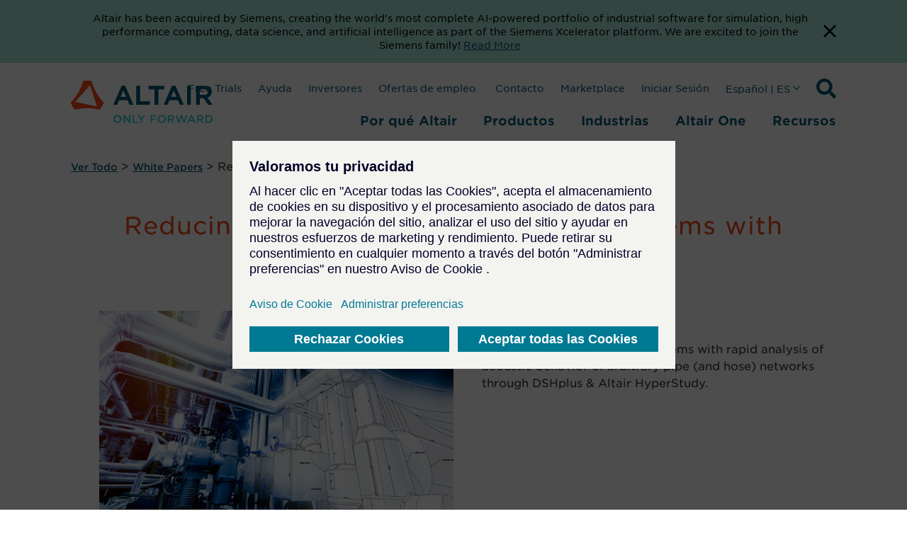

--- FILE ---
content_type: text/html; charset=utf-8
request_url: https://www.google.com/recaptcha/enterprise/anchor?ar=1&k=6LdGZJsoAAAAAIwMJHRwqiAHA6A_6ZP6bTYpbgSX&co=aHR0cHM6Ly9hbHRhaXIuY29tLmVzOjQ0Mw..&hl=en&v=PoyoqOPhxBO7pBk68S4YbpHZ&size=invisible&badge=inline&anchor-ms=20000&execute-ms=30000&cb=1dviidike9o
body_size: 48608
content:
<!DOCTYPE HTML><html dir="ltr" lang="en"><head><meta http-equiv="Content-Type" content="text/html; charset=UTF-8">
<meta http-equiv="X-UA-Compatible" content="IE=edge">
<title>reCAPTCHA</title>
<style type="text/css">
/* cyrillic-ext */
@font-face {
  font-family: 'Roboto';
  font-style: normal;
  font-weight: 400;
  font-stretch: 100%;
  src: url(//fonts.gstatic.com/s/roboto/v48/KFO7CnqEu92Fr1ME7kSn66aGLdTylUAMa3GUBHMdazTgWw.woff2) format('woff2');
  unicode-range: U+0460-052F, U+1C80-1C8A, U+20B4, U+2DE0-2DFF, U+A640-A69F, U+FE2E-FE2F;
}
/* cyrillic */
@font-face {
  font-family: 'Roboto';
  font-style: normal;
  font-weight: 400;
  font-stretch: 100%;
  src: url(//fonts.gstatic.com/s/roboto/v48/KFO7CnqEu92Fr1ME7kSn66aGLdTylUAMa3iUBHMdazTgWw.woff2) format('woff2');
  unicode-range: U+0301, U+0400-045F, U+0490-0491, U+04B0-04B1, U+2116;
}
/* greek-ext */
@font-face {
  font-family: 'Roboto';
  font-style: normal;
  font-weight: 400;
  font-stretch: 100%;
  src: url(//fonts.gstatic.com/s/roboto/v48/KFO7CnqEu92Fr1ME7kSn66aGLdTylUAMa3CUBHMdazTgWw.woff2) format('woff2');
  unicode-range: U+1F00-1FFF;
}
/* greek */
@font-face {
  font-family: 'Roboto';
  font-style: normal;
  font-weight: 400;
  font-stretch: 100%;
  src: url(//fonts.gstatic.com/s/roboto/v48/KFO7CnqEu92Fr1ME7kSn66aGLdTylUAMa3-UBHMdazTgWw.woff2) format('woff2');
  unicode-range: U+0370-0377, U+037A-037F, U+0384-038A, U+038C, U+038E-03A1, U+03A3-03FF;
}
/* math */
@font-face {
  font-family: 'Roboto';
  font-style: normal;
  font-weight: 400;
  font-stretch: 100%;
  src: url(//fonts.gstatic.com/s/roboto/v48/KFO7CnqEu92Fr1ME7kSn66aGLdTylUAMawCUBHMdazTgWw.woff2) format('woff2');
  unicode-range: U+0302-0303, U+0305, U+0307-0308, U+0310, U+0312, U+0315, U+031A, U+0326-0327, U+032C, U+032F-0330, U+0332-0333, U+0338, U+033A, U+0346, U+034D, U+0391-03A1, U+03A3-03A9, U+03B1-03C9, U+03D1, U+03D5-03D6, U+03F0-03F1, U+03F4-03F5, U+2016-2017, U+2034-2038, U+203C, U+2040, U+2043, U+2047, U+2050, U+2057, U+205F, U+2070-2071, U+2074-208E, U+2090-209C, U+20D0-20DC, U+20E1, U+20E5-20EF, U+2100-2112, U+2114-2115, U+2117-2121, U+2123-214F, U+2190, U+2192, U+2194-21AE, U+21B0-21E5, U+21F1-21F2, U+21F4-2211, U+2213-2214, U+2216-22FF, U+2308-230B, U+2310, U+2319, U+231C-2321, U+2336-237A, U+237C, U+2395, U+239B-23B7, U+23D0, U+23DC-23E1, U+2474-2475, U+25AF, U+25B3, U+25B7, U+25BD, U+25C1, U+25CA, U+25CC, U+25FB, U+266D-266F, U+27C0-27FF, U+2900-2AFF, U+2B0E-2B11, U+2B30-2B4C, U+2BFE, U+3030, U+FF5B, U+FF5D, U+1D400-1D7FF, U+1EE00-1EEFF;
}
/* symbols */
@font-face {
  font-family: 'Roboto';
  font-style: normal;
  font-weight: 400;
  font-stretch: 100%;
  src: url(//fonts.gstatic.com/s/roboto/v48/KFO7CnqEu92Fr1ME7kSn66aGLdTylUAMaxKUBHMdazTgWw.woff2) format('woff2');
  unicode-range: U+0001-000C, U+000E-001F, U+007F-009F, U+20DD-20E0, U+20E2-20E4, U+2150-218F, U+2190, U+2192, U+2194-2199, U+21AF, U+21E6-21F0, U+21F3, U+2218-2219, U+2299, U+22C4-22C6, U+2300-243F, U+2440-244A, U+2460-24FF, U+25A0-27BF, U+2800-28FF, U+2921-2922, U+2981, U+29BF, U+29EB, U+2B00-2BFF, U+4DC0-4DFF, U+FFF9-FFFB, U+10140-1018E, U+10190-1019C, U+101A0, U+101D0-101FD, U+102E0-102FB, U+10E60-10E7E, U+1D2C0-1D2D3, U+1D2E0-1D37F, U+1F000-1F0FF, U+1F100-1F1AD, U+1F1E6-1F1FF, U+1F30D-1F30F, U+1F315, U+1F31C, U+1F31E, U+1F320-1F32C, U+1F336, U+1F378, U+1F37D, U+1F382, U+1F393-1F39F, U+1F3A7-1F3A8, U+1F3AC-1F3AF, U+1F3C2, U+1F3C4-1F3C6, U+1F3CA-1F3CE, U+1F3D4-1F3E0, U+1F3ED, U+1F3F1-1F3F3, U+1F3F5-1F3F7, U+1F408, U+1F415, U+1F41F, U+1F426, U+1F43F, U+1F441-1F442, U+1F444, U+1F446-1F449, U+1F44C-1F44E, U+1F453, U+1F46A, U+1F47D, U+1F4A3, U+1F4B0, U+1F4B3, U+1F4B9, U+1F4BB, U+1F4BF, U+1F4C8-1F4CB, U+1F4D6, U+1F4DA, U+1F4DF, U+1F4E3-1F4E6, U+1F4EA-1F4ED, U+1F4F7, U+1F4F9-1F4FB, U+1F4FD-1F4FE, U+1F503, U+1F507-1F50B, U+1F50D, U+1F512-1F513, U+1F53E-1F54A, U+1F54F-1F5FA, U+1F610, U+1F650-1F67F, U+1F687, U+1F68D, U+1F691, U+1F694, U+1F698, U+1F6AD, U+1F6B2, U+1F6B9-1F6BA, U+1F6BC, U+1F6C6-1F6CF, U+1F6D3-1F6D7, U+1F6E0-1F6EA, U+1F6F0-1F6F3, U+1F6F7-1F6FC, U+1F700-1F7FF, U+1F800-1F80B, U+1F810-1F847, U+1F850-1F859, U+1F860-1F887, U+1F890-1F8AD, U+1F8B0-1F8BB, U+1F8C0-1F8C1, U+1F900-1F90B, U+1F93B, U+1F946, U+1F984, U+1F996, U+1F9E9, U+1FA00-1FA6F, U+1FA70-1FA7C, U+1FA80-1FA89, U+1FA8F-1FAC6, U+1FACE-1FADC, U+1FADF-1FAE9, U+1FAF0-1FAF8, U+1FB00-1FBFF;
}
/* vietnamese */
@font-face {
  font-family: 'Roboto';
  font-style: normal;
  font-weight: 400;
  font-stretch: 100%;
  src: url(//fonts.gstatic.com/s/roboto/v48/KFO7CnqEu92Fr1ME7kSn66aGLdTylUAMa3OUBHMdazTgWw.woff2) format('woff2');
  unicode-range: U+0102-0103, U+0110-0111, U+0128-0129, U+0168-0169, U+01A0-01A1, U+01AF-01B0, U+0300-0301, U+0303-0304, U+0308-0309, U+0323, U+0329, U+1EA0-1EF9, U+20AB;
}
/* latin-ext */
@font-face {
  font-family: 'Roboto';
  font-style: normal;
  font-weight: 400;
  font-stretch: 100%;
  src: url(//fonts.gstatic.com/s/roboto/v48/KFO7CnqEu92Fr1ME7kSn66aGLdTylUAMa3KUBHMdazTgWw.woff2) format('woff2');
  unicode-range: U+0100-02BA, U+02BD-02C5, U+02C7-02CC, U+02CE-02D7, U+02DD-02FF, U+0304, U+0308, U+0329, U+1D00-1DBF, U+1E00-1E9F, U+1EF2-1EFF, U+2020, U+20A0-20AB, U+20AD-20C0, U+2113, U+2C60-2C7F, U+A720-A7FF;
}
/* latin */
@font-face {
  font-family: 'Roboto';
  font-style: normal;
  font-weight: 400;
  font-stretch: 100%;
  src: url(//fonts.gstatic.com/s/roboto/v48/KFO7CnqEu92Fr1ME7kSn66aGLdTylUAMa3yUBHMdazQ.woff2) format('woff2');
  unicode-range: U+0000-00FF, U+0131, U+0152-0153, U+02BB-02BC, U+02C6, U+02DA, U+02DC, U+0304, U+0308, U+0329, U+2000-206F, U+20AC, U+2122, U+2191, U+2193, U+2212, U+2215, U+FEFF, U+FFFD;
}
/* cyrillic-ext */
@font-face {
  font-family: 'Roboto';
  font-style: normal;
  font-weight: 500;
  font-stretch: 100%;
  src: url(//fonts.gstatic.com/s/roboto/v48/KFO7CnqEu92Fr1ME7kSn66aGLdTylUAMa3GUBHMdazTgWw.woff2) format('woff2');
  unicode-range: U+0460-052F, U+1C80-1C8A, U+20B4, U+2DE0-2DFF, U+A640-A69F, U+FE2E-FE2F;
}
/* cyrillic */
@font-face {
  font-family: 'Roboto';
  font-style: normal;
  font-weight: 500;
  font-stretch: 100%;
  src: url(//fonts.gstatic.com/s/roboto/v48/KFO7CnqEu92Fr1ME7kSn66aGLdTylUAMa3iUBHMdazTgWw.woff2) format('woff2');
  unicode-range: U+0301, U+0400-045F, U+0490-0491, U+04B0-04B1, U+2116;
}
/* greek-ext */
@font-face {
  font-family: 'Roboto';
  font-style: normal;
  font-weight: 500;
  font-stretch: 100%;
  src: url(//fonts.gstatic.com/s/roboto/v48/KFO7CnqEu92Fr1ME7kSn66aGLdTylUAMa3CUBHMdazTgWw.woff2) format('woff2');
  unicode-range: U+1F00-1FFF;
}
/* greek */
@font-face {
  font-family: 'Roboto';
  font-style: normal;
  font-weight: 500;
  font-stretch: 100%;
  src: url(//fonts.gstatic.com/s/roboto/v48/KFO7CnqEu92Fr1ME7kSn66aGLdTylUAMa3-UBHMdazTgWw.woff2) format('woff2');
  unicode-range: U+0370-0377, U+037A-037F, U+0384-038A, U+038C, U+038E-03A1, U+03A3-03FF;
}
/* math */
@font-face {
  font-family: 'Roboto';
  font-style: normal;
  font-weight: 500;
  font-stretch: 100%;
  src: url(//fonts.gstatic.com/s/roboto/v48/KFO7CnqEu92Fr1ME7kSn66aGLdTylUAMawCUBHMdazTgWw.woff2) format('woff2');
  unicode-range: U+0302-0303, U+0305, U+0307-0308, U+0310, U+0312, U+0315, U+031A, U+0326-0327, U+032C, U+032F-0330, U+0332-0333, U+0338, U+033A, U+0346, U+034D, U+0391-03A1, U+03A3-03A9, U+03B1-03C9, U+03D1, U+03D5-03D6, U+03F0-03F1, U+03F4-03F5, U+2016-2017, U+2034-2038, U+203C, U+2040, U+2043, U+2047, U+2050, U+2057, U+205F, U+2070-2071, U+2074-208E, U+2090-209C, U+20D0-20DC, U+20E1, U+20E5-20EF, U+2100-2112, U+2114-2115, U+2117-2121, U+2123-214F, U+2190, U+2192, U+2194-21AE, U+21B0-21E5, U+21F1-21F2, U+21F4-2211, U+2213-2214, U+2216-22FF, U+2308-230B, U+2310, U+2319, U+231C-2321, U+2336-237A, U+237C, U+2395, U+239B-23B7, U+23D0, U+23DC-23E1, U+2474-2475, U+25AF, U+25B3, U+25B7, U+25BD, U+25C1, U+25CA, U+25CC, U+25FB, U+266D-266F, U+27C0-27FF, U+2900-2AFF, U+2B0E-2B11, U+2B30-2B4C, U+2BFE, U+3030, U+FF5B, U+FF5D, U+1D400-1D7FF, U+1EE00-1EEFF;
}
/* symbols */
@font-face {
  font-family: 'Roboto';
  font-style: normal;
  font-weight: 500;
  font-stretch: 100%;
  src: url(//fonts.gstatic.com/s/roboto/v48/KFO7CnqEu92Fr1ME7kSn66aGLdTylUAMaxKUBHMdazTgWw.woff2) format('woff2');
  unicode-range: U+0001-000C, U+000E-001F, U+007F-009F, U+20DD-20E0, U+20E2-20E4, U+2150-218F, U+2190, U+2192, U+2194-2199, U+21AF, U+21E6-21F0, U+21F3, U+2218-2219, U+2299, U+22C4-22C6, U+2300-243F, U+2440-244A, U+2460-24FF, U+25A0-27BF, U+2800-28FF, U+2921-2922, U+2981, U+29BF, U+29EB, U+2B00-2BFF, U+4DC0-4DFF, U+FFF9-FFFB, U+10140-1018E, U+10190-1019C, U+101A0, U+101D0-101FD, U+102E0-102FB, U+10E60-10E7E, U+1D2C0-1D2D3, U+1D2E0-1D37F, U+1F000-1F0FF, U+1F100-1F1AD, U+1F1E6-1F1FF, U+1F30D-1F30F, U+1F315, U+1F31C, U+1F31E, U+1F320-1F32C, U+1F336, U+1F378, U+1F37D, U+1F382, U+1F393-1F39F, U+1F3A7-1F3A8, U+1F3AC-1F3AF, U+1F3C2, U+1F3C4-1F3C6, U+1F3CA-1F3CE, U+1F3D4-1F3E0, U+1F3ED, U+1F3F1-1F3F3, U+1F3F5-1F3F7, U+1F408, U+1F415, U+1F41F, U+1F426, U+1F43F, U+1F441-1F442, U+1F444, U+1F446-1F449, U+1F44C-1F44E, U+1F453, U+1F46A, U+1F47D, U+1F4A3, U+1F4B0, U+1F4B3, U+1F4B9, U+1F4BB, U+1F4BF, U+1F4C8-1F4CB, U+1F4D6, U+1F4DA, U+1F4DF, U+1F4E3-1F4E6, U+1F4EA-1F4ED, U+1F4F7, U+1F4F9-1F4FB, U+1F4FD-1F4FE, U+1F503, U+1F507-1F50B, U+1F50D, U+1F512-1F513, U+1F53E-1F54A, U+1F54F-1F5FA, U+1F610, U+1F650-1F67F, U+1F687, U+1F68D, U+1F691, U+1F694, U+1F698, U+1F6AD, U+1F6B2, U+1F6B9-1F6BA, U+1F6BC, U+1F6C6-1F6CF, U+1F6D3-1F6D7, U+1F6E0-1F6EA, U+1F6F0-1F6F3, U+1F6F7-1F6FC, U+1F700-1F7FF, U+1F800-1F80B, U+1F810-1F847, U+1F850-1F859, U+1F860-1F887, U+1F890-1F8AD, U+1F8B0-1F8BB, U+1F8C0-1F8C1, U+1F900-1F90B, U+1F93B, U+1F946, U+1F984, U+1F996, U+1F9E9, U+1FA00-1FA6F, U+1FA70-1FA7C, U+1FA80-1FA89, U+1FA8F-1FAC6, U+1FACE-1FADC, U+1FADF-1FAE9, U+1FAF0-1FAF8, U+1FB00-1FBFF;
}
/* vietnamese */
@font-face {
  font-family: 'Roboto';
  font-style: normal;
  font-weight: 500;
  font-stretch: 100%;
  src: url(//fonts.gstatic.com/s/roboto/v48/KFO7CnqEu92Fr1ME7kSn66aGLdTylUAMa3OUBHMdazTgWw.woff2) format('woff2');
  unicode-range: U+0102-0103, U+0110-0111, U+0128-0129, U+0168-0169, U+01A0-01A1, U+01AF-01B0, U+0300-0301, U+0303-0304, U+0308-0309, U+0323, U+0329, U+1EA0-1EF9, U+20AB;
}
/* latin-ext */
@font-face {
  font-family: 'Roboto';
  font-style: normal;
  font-weight: 500;
  font-stretch: 100%;
  src: url(//fonts.gstatic.com/s/roboto/v48/KFO7CnqEu92Fr1ME7kSn66aGLdTylUAMa3KUBHMdazTgWw.woff2) format('woff2');
  unicode-range: U+0100-02BA, U+02BD-02C5, U+02C7-02CC, U+02CE-02D7, U+02DD-02FF, U+0304, U+0308, U+0329, U+1D00-1DBF, U+1E00-1E9F, U+1EF2-1EFF, U+2020, U+20A0-20AB, U+20AD-20C0, U+2113, U+2C60-2C7F, U+A720-A7FF;
}
/* latin */
@font-face {
  font-family: 'Roboto';
  font-style: normal;
  font-weight: 500;
  font-stretch: 100%;
  src: url(//fonts.gstatic.com/s/roboto/v48/KFO7CnqEu92Fr1ME7kSn66aGLdTylUAMa3yUBHMdazQ.woff2) format('woff2');
  unicode-range: U+0000-00FF, U+0131, U+0152-0153, U+02BB-02BC, U+02C6, U+02DA, U+02DC, U+0304, U+0308, U+0329, U+2000-206F, U+20AC, U+2122, U+2191, U+2193, U+2212, U+2215, U+FEFF, U+FFFD;
}
/* cyrillic-ext */
@font-face {
  font-family: 'Roboto';
  font-style: normal;
  font-weight: 900;
  font-stretch: 100%;
  src: url(//fonts.gstatic.com/s/roboto/v48/KFO7CnqEu92Fr1ME7kSn66aGLdTylUAMa3GUBHMdazTgWw.woff2) format('woff2');
  unicode-range: U+0460-052F, U+1C80-1C8A, U+20B4, U+2DE0-2DFF, U+A640-A69F, U+FE2E-FE2F;
}
/* cyrillic */
@font-face {
  font-family: 'Roboto';
  font-style: normal;
  font-weight: 900;
  font-stretch: 100%;
  src: url(//fonts.gstatic.com/s/roboto/v48/KFO7CnqEu92Fr1ME7kSn66aGLdTylUAMa3iUBHMdazTgWw.woff2) format('woff2');
  unicode-range: U+0301, U+0400-045F, U+0490-0491, U+04B0-04B1, U+2116;
}
/* greek-ext */
@font-face {
  font-family: 'Roboto';
  font-style: normal;
  font-weight: 900;
  font-stretch: 100%;
  src: url(//fonts.gstatic.com/s/roboto/v48/KFO7CnqEu92Fr1ME7kSn66aGLdTylUAMa3CUBHMdazTgWw.woff2) format('woff2');
  unicode-range: U+1F00-1FFF;
}
/* greek */
@font-face {
  font-family: 'Roboto';
  font-style: normal;
  font-weight: 900;
  font-stretch: 100%;
  src: url(//fonts.gstatic.com/s/roboto/v48/KFO7CnqEu92Fr1ME7kSn66aGLdTylUAMa3-UBHMdazTgWw.woff2) format('woff2');
  unicode-range: U+0370-0377, U+037A-037F, U+0384-038A, U+038C, U+038E-03A1, U+03A3-03FF;
}
/* math */
@font-face {
  font-family: 'Roboto';
  font-style: normal;
  font-weight: 900;
  font-stretch: 100%;
  src: url(//fonts.gstatic.com/s/roboto/v48/KFO7CnqEu92Fr1ME7kSn66aGLdTylUAMawCUBHMdazTgWw.woff2) format('woff2');
  unicode-range: U+0302-0303, U+0305, U+0307-0308, U+0310, U+0312, U+0315, U+031A, U+0326-0327, U+032C, U+032F-0330, U+0332-0333, U+0338, U+033A, U+0346, U+034D, U+0391-03A1, U+03A3-03A9, U+03B1-03C9, U+03D1, U+03D5-03D6, U+03F0-03F1, U+03F4-03F5, U+2016-2017, U+2034-2038, U+203C, U+2040, U+2043, U+2047, U+2050, U+2057, U+205F, U+2070-2071, U+2074-208E, U+2090-209C, U+20D0-20DC, U+20E1, U+20E5-20EF, U+2100-2112, U+2114-2115, U+2117-2121, U+2123-214F, U+2190, U+2192, U+2194-21AE, U+21B0-21E5, U+21F1-21F2, U+21F4-2211, U+2213-2214, U+2216-22FF, U+2308-230B, U+2310, U+2319, U+231C-2321, U+2336-237A, U+237C, U+2395, U+239B-23B7, U+23D0, U+23DC-23E1, U+2474-2475, U+25AF, U+25B3, U+25B7, U+25BD, U+25C1, U+25CA, U+25CC, U+25FB, U+266D-266F, U+27C0-27FF, U+2900-2AFF, U+2B0E-2B11, U+2B30-2B4C, U+2BFE, U+3030, U+FF5B, U+FF5D, U+1D400-1D7FF, U+1EE00-1EEFF;
}
/* symbols */
@font-face {
  font-family: 'Roboto';
  font-style: normal;
  font-weight: 900;
  font-stretch: 100%;
  src: url(//fonts.gstatic.com/s/roboto/v48/KFO7CnqEu92Fr1ME7kSn66aGLdTylUAMaxKUBHMdazTgWw.woff2) format('woff2');
  unicode-range: U+0001-000C, U+000E-001F, U+007F-009F, U+20DD-20E0, U+20E2-20E4, U+2150-218F, U+2190, U+2192, U+2194-2199, U+21AF, U+21E6-21F0, U+21F3, U+2218-2219, U+2299, U+22C4-22C6, U+2300-243F, U+2440-244A, U+2460-24FF, U+25A0-27BF, U+2800-28FF, U+2921-2922, U+2981, U+29BF, U+29EB, U+2B00-2BFF, U+4DC0-4DFF, U+FFF9-FFFB, U+10140-1018E, U+10190-1019C, U+101A0, U+101D0-101FD, U+102E0-102FB, U+10E60-10E7E, U+1D2C0-1D2D3, U+1D2E0-1D37F, U+1F000-1F0FF, U+1F100-1F1AD, U+1F1E6-1F1FF, U+1F30D-1F30F, U+1F315, U+1F31C, U+1F31E, U+1F320-1F32C, U+1F336, U+1F378, U+1F37D, U+1F382, U+1F393-1F39F, U+1F3A7-1F3A8, U+1F3AC-1F3AF, U+1F3C2, U+1F3C4-1F3C6, U+1F3CA-1F3CE, U+1F3D4-1F3E0, U+1F3ED, U+1F3F1-1F3F3, U+1F3F5-1F3F7, U+1F408, U+1F415, U+1F41F, U+1F426, U+1F43F, U+1F441-1F442, U+1F444, U+1F446-1F449, U+1F44C-1F44E, U+1F453, U+1F46A, U+1F47D, U+1F4A3, U+1F4B0, U+1F4B3, U+1F4B9, U+1F4BB, U+1F4BF, U+1F4C8-1F4CB, U+1F4D6, U+1F4DA, U+1F4DF, U+1F4E3-1F4E6, U+1F4EA-1F4ED, U+1F4F7, U+1F4F9-1F4FB, U+1F4FD-1F4FE, U+1F503, U+1F507-1F50B, U+1F50D, U+1F512-1F513, U+1F53E-1F54A, U+1F54F-1F5FA, U+1F610, U+1F650-1F67F, U+1F687, U+1F68D, U+1F691, U+1F694, U+1F698, U+1F6AD, U+1F6B2, U+1F6B9-1F6BA, U+1F6BC, U+1F6C6-1F6CF, U+1F6D3-1F6D7, U+1F6E0-1F6EA, U+1F6F0-1F6F3, U+1F6F7-1F6FC, U+1F700-1F7FF, U+1F800-1F80B, U+1F810-1F847, U+1F850-1F859, U+1F860-1F887, U+1F890-1F8AD, U+1F8B0-1F8BB, U+1F8C0-1F8C1, U+1F900-1F90B, U+1F93B, U+1F946, U+1F984, U+1F996, U+1F9E9, U+1FA00-1FA6F, U+1FA70-1FA7C, U+1FA80-1FA89, U+1FA8F-1FAC6, U+1FACE-1FADC, U+1FADF-1FAE9, U+1FAF0-1FAF8, U+1FB00-1FBFF;
}
/* vietnamese */
@font-face {
  font-family: 'Roboto';
  font-style: normal;
  font-weight: 900;
  font-stretch: 100%;
  src: url(//fonts.gstatic.com/s/roboto/v48/KFO7CnqEu92Fr1ME7kSn66aGLdTylUAMa3OUBHMdazTgWw.woff2) format('woff2');
  unicode-range: U+0102-0103, U+0110-0111, U+0128-0129, U+0168-0169, U+01A0-01A1, U+01AF-01B0, U+0300-0301, U+0303-0304, U+0308-0309, U+0323, U+0329, U+1EA0-1EF9, U+20AB;
}
/* latin-ext */
@font-face {
  font-family: 'Roboto';
  font-style: normal;
  font-weight: 900;
  font-stretch: 100%;
  src: url(//fonts.gstatic.com/s/roboto/v48/KFO7CnqEu92Fr1ME7kSn66aGLdTylUAMa3KUBHMdazTgWw.woff2) format('woff2');
  unicode-range: U+0100-02BA, U+02BD-02C5, U+02C7-02CC, U+02CE-02D7, U+02DD-02FF, U+0304, U+0308, U+0329, U+1D00-1DBF, U+1E00-1E9F, U+1EF2-1EFF, U+2020, U+20A0-20AB, U+20AD-20C0, U+2113, U+2C60-2C7F, U+A720-A7FF;
}
/* latin */
@font-face {
  font-family: 'Roboto';
  font-style: normal;
  font-weight: 900;
  font-stretch: 100%;
  src: url(//fonts.gstatic.com/s/roboto/v48/KFO7CnqEu92Fr1ME7kSn66aGLdTylUAMa3yUBHMdazQ.woff2) format('woff2');
  unicode-range: U+0000-00FF, U+0131, U+0152-0153, U+02BB-02BC, U+02C6, U+02DA, U+02DC, U+0304, U+0308, U+0329, U+2000-206F, U+20AC, U+2122, U+2191, U+2193, U+2212, U+2215, U+FEFF, U+FFFD;
}

</style>
<link rel="stylesheet" type="text/css" href="https://www.gstatic.com/recaptcha/releases/PoyoqOPhxBO7pBk68S4YbpHZ/styles__ltr.css">
<script nonce="bvq1V9AA9GlqMn3EnRWctQ" type="text/javascript">window['__recaptcha_api'] = 'https://www.google.com/recaptcha/enterprise/';</script>
<script type="text/javascript" src="https://www.gstatic.com/recaptcha/releases/PoyoqOPhxBO7pBk68S4YbpHZ/recaptcha__en.js" nonce="bvq1V9AA9GlqMn3EnRWctQ">
      
    </script></head>
<body><div id="rc-anchor-alert" class="rc-anchor-alert">This reCAPTCHA is for testing purposes only. Please report to the site admin if you are seeing this.</div>
<input type="hidden" id="recaptcha-token" value="[base64]">
<script type="text/javascript" nonce="bvq1V9AA9GlqMn3EnRWctQ">
      recaptcha.anchor.Main.init("[\x22ainput\x22,[\x22bgdata\x22,\x22\x22,\[base64]/[base64]/[base64]/[base64]/[base64]/[base64]/KGcoTywyNTMsTy5PKSxVRyhPLEMpKTpnKE8sMjUzLEMpLE8pKSxsKSksTykpfSxieT1mdW5jdGlvbihDLE8sdSxsKXtmb3IobD0odT1SKEMpLDApO08+MDtPLS0pbD1sPDw4fFooQyk7ZyhDLHUsbCl9LFVHPWZ1bmN0aW9uKEMsTyl7Qy5pLmxlbmd0aD4xMDQ/[base64]/[base64]/[base64]/[base64]/[base64]/[base64]/[base64]\\u003d\x22,\[base64]\x22,\[base64]/DvcOCwrjCg8KUQTM5w4Q8WH3DsMKowrfCq8OXw5bCisOPwonChSPDpkZVwrzDgsKIAwVpWDjDgQNxwobCkMK3wr/Dqn/Cm8K1w5Bhw6vCssKzw5B6QsOawojCnQbDjjjDt2BkfjTCuXMzeRI4wrFJWcOwVAYXYAXDqMOrw599w5hgw4jDrSHDmHjDosKKwqrCrcK5wqoTEMO8acOjNUJIKMKmw6nCiylWPWvDg8KaV1TCg8KTwqEkw4jCthvCqlzCol7CrEfChcOSccKGTcOBIcOaGsK/[base64]/CpVhCwpzDlnZwZMKBwrTDmcKywpJPw7F3worDk8KVwqTClcOoIcKNw5/[base64]/[base64]/Cj8KcA0dbwp7CvFTCvjYabR7ClEoQEjjChlvCoBdeIF3CksKzw5DDgT/CqEclKcOdwoQZJcOUwq0cwoPCoMOiHSdmworCkWzCuhLDpUTCsScmFcO8NMOgwp0fw6zDnDtnwqzCgMKgw7/CqADDuRRQEDzCoMOUw4BbI11GJsKGw6bDuGbDrWl+UC/[base64]/CrMKvTcKHThhIw4/DnMKbwr3CpMK/w7vDmsKNw6UxwoDCocObbcKxacK0w7URw7Avwqx7FzDDp8KXYcOyw41Lw7t8woxgMhUGwo1Mw7VCVMOxAHcdwoXDl8Khwq/DpsKVUF/Dq2/DrXjDrnDCvcKOZsOFMA7DjMOyBMKew5NzESLCnF/DphjCiD0dwqnCqzgmwqrCtcKuwrJfwoJRDkHDssK+w4UiOlBGbsKqwpvCj8KDYsOhBsK9wpIQaMOOw4HDmMKHDF5dw5DCqGdrXQ5jwr7DhcKWIsOtWkrCk3tlw59HHhLDuMOew69GJjhTCcK1wo9MKMOWDsKewpw1w4FbPGTColhnw5/CicKJAj06w5YPw7I7TsOkwqDCj0nDo8KdcsOsw5TCgCFYFkTDpcOIwrzCj3/[base64]/a8OmPGbDkcOfO8KfwpTCiQJ7w7PDnWzDuhLCkcOgw4HDqcOlwrwVw4QbMCUkwqQafChHwrfDksOFGsKtw7nCh8OIw580MsKeABZ1w4UJD8Kyw4kHw5FhU8K0w4xbw7A6wqjClsOKPinDkB/CmsOSw5XCsn1KFcO0w4nDnhAKCHzDkUMDw44XLsOJw4tncFjCksKOfBwQw4NSVMO/[base64]/Cj8OWezIpH8K+DBzDlhzCjSrCpsKNQ8Kxw53CncO3UlXCv8Kgw7k7fcOLw43Dl3rCnMKVJUXCj2jCjxnDq2/DlcOlw4ddw6vDphrCuEJLwrAqw7BuB8K/VMORw7Z9woZxw6vCkV3Dk2AUw7zDmQrCmkjDsD4CwoPDqMKZw71CdjLDvhbDv8O2w54lw7DDmsK9wpbClWzDpcOVw7zDjsOfw7UIJDXCh1LDniAoHh/Dom8Cw7UYw43ColLCkFnCmMKBwr7CuD4Aw4vCoMKIwrkUaMOQwotqH03DrkEHZ8Kxw7wWw5LCr8O1wr7CuMO3JirDtsKEwq3CtDXCvMKgIsKOw6PCs8KCw5nCi0saN8KQPnJpwrtnw61+woRmwqlIw4vDjh0FG8Odw7FXw75XcUoCwp/DvTXDgsKgwrLCnBPDl8Orw5XDlMOVTHRDE2JxGnUvMcKAw5PDtMO3w5xhN1YoNsKOwpUoWQ7DqwxmP0DDsiAOAXg0wqjDrcKOVDJ6w4ZUw4JhwprCiFzDs8OPPlbDrsO2w7BNwrI7woJ+w4PDjTIYJ8K/[base64]/CocOGwqzDtA1RZcKJY8KBAxHCvX9FwqErwoUCBMOXwp7CmwjCjkR0D8KDFsK5wq43THQDLB8wdcK8wqbCgB/DuMKFwr/CoX8pCS4vRzBgw5EAwp/DmzNxw5fDrxLCtRbCusOHDMKnDcOXwocceBvDhsKsLwzDrsODw5nDvB/Dt0M0wpTCpSRMwq7DsTnDucOJw5NAwrHDi8Ocw6hDwpwLwpZow6cvdMK/BMOBIxXDvsK+EWkAYMKrw48tw67ClnbCsQRGwrDCisOfwoNNA8KMAn3Du8OTNsOfVTPCoVnDuMKNYQVtBTDDqcOURh/[base64]/Cskh9WW5wBVzDphHCvGHDucKDBRAvXsOcwrDCvHrDviTDiMKIwp3ClsOCwqppw58oAHrCpnvCoCLDpgfDmBvDmcOUG8KyccKzw63Ds08aZ1LChcOOwpJew6F/fwnCvT47B1lzw5A8EgF7wokFwrnCk8KNw5UCY8KIwoVcDUZKIlTDscKnPcOPQMOrUyZqw7FLKMKIWDlCwrklw5cfw7LDkcO/wp4sdQ7DpMKSw5HDiA1CCglTacKHHkLDosKYw4UHIcKQf0NKDMO3dcKdw55gJz8VeMOaGXrDoQTCgcOZw7XCuMO8YMOBwqNTwqXDtsKzRyfCtcK5asOhczlXT8KhAm/DtBcfw7PDgAvDlXrChnnDmTnDqRk7wovDmT7DicOSEDs2CMKbwodEw7sTw7jDoAE3w5dGKMK9eTPCsMKoGcOYakbChRXDiwVfGRorIMO+NsOIw7Q0w4VRM8O8woPDrUMtP0jDkcKRwqN2BsOEOkTDlMOUw4XCjcKuwr4awr1DWSRPDETDjxrChn/Ck3zCmMKfP8OfbcOpVWvDv8OMDBXDiHIwVHfDpsOJNsKpw4FVbFQhRsOEb8KcwoIPfMOFw5HDm1YtMh3CmEJbwrQ8wpLCjAbDrAsXw6EwwqPDilXCs8KwFMKmwrjCtXdXwovDgA1oVcKVL2ISw5N+w6Ikw6ZCwq9RY8OAHMOxacKQPcOBMcOcwrbDuU7CvE/Cj8KHwp3Cu8KNcWTDjBMiwovDhsO6wqzCi8KbPhBEwq1awrzDjiQDPsKcw43CqklIwqEWw5RpUsOGwpTCsX0wfRZkaMOefsOgwq42QcOyA1DDpMKyFMOpKMOYwrEObMOmRcKtw4BSFR/CogTCgRxnw6thWlrDuMOjd8KBwrQ4UMKGCMKONVjCh8OeecOUw47DgcKsZXIOwqMKwqLDi0kXw6/DpRl7wqnCrcKCHXFWKxA8b8OQT1bCii86bAhpRCLDtSvCq8OwM0QPw7tHOcOkCMKUfcOJwoJswrzDpmxqPxvDpyRjVANkw5d5QSnCmsOLPkPCs31pw5c/MB0cw7XDu8KIw6bCusOGw7VGw6fCkiFDw4HCjMOdw6XCtcKCYiV0R8KzXzrDgsK2RcOsbRnCpgttw7jCr8Ovw6jDscKnw6oxfcOGGB/DpcOew6A0w7DDiA3CqcKdbcKTfMOYVcOTAhl6w54VWMOHHkfDrMOsRi/[base64]/CpEcrw77Cs8OQwqgDfMOfw5vCq8OHw68YcMK6wq3Ci8KiU8OQS8Osw7oDMHlcwovDoV7DlsKod8Kbw4cRwo5oEMO0UsOLwqsxw6B6USvDrgItw5LCuhEaw6I/NjvCicKxw6DCoHvChhJpfMOCSSfDoMOqwpzCqsK8wq3CkEdaH8OqwoUlUjLClcOCwrIULhoNw6DCksOEOsOOw5xGTDvCrsO4wokhw7JBaMKow4LCpcOwwq/Dt8K0O2XCpEhwKw7DtkdsFD9GWsKWw6AffMKwF8KgSMOVw54BScKCw747NsKYLMK8WUI4w5HCk8OoXsO/emJDYsOhOsO+wqzCrGACFglqwpBVwonCgcKjw5YLCsOINMO/w7UTw4LDiMKPwpE6acKKZsKFNy/[base64]/[base64]/CvMOxwqErwoAxPEJDU8Kiw4wjI15TwqbCiAw8w5zDocO4cR1ZwrkmwpfDmsOuA8OEw4XDv3sLw6fDo8OmEFXCo8Kqw4zChxlcLQ1Iw49rCcKSTzjCgQjDtsKsBMKDGsO+woDDpwHClcOWQMKPw5fDtcKfOsOZwrd9w6zCiyVmacKzwolKJA7Cm1/DlcOGwoDCscO/w6xXwoLDgkR8MMKZw5x9woQ+w69+wqzDvMKAEcKlw4bDscKBfT8VYAXDs0VoCsKNwogMVGU9WXjDsh3DlsK6w6QxbMOBwqkKaMODwoXDhcKnfsO3wr5Qwr8twr7Cj0HCmxvDqMO6P8KMdsKrwojDiX5fcG4LwojCg8OGZcOSwqoELMO/ZCjCk8K/w4HDlzPCtcKuwpLCpsOFFMOKWjlXRcKxNn4Hwq9rwoDDmE0Lw5NOw4c8HT3Du8KlwqNFTsK/w4/DogtCLMOxw6bDvCTCu3Ylwo0LwrMQDMKCcmMvwofDoMOLE09pw4cbw6LDjCpAw7HCmCsafC3CtTQCRMKtw5zDkF16VcOBW1Q1JMODGy03w7HChcKSJz3DuMO4wo7Duw8VwobDg8Osw7VKw7HDusOdIMKLHjotwq/CtSbCmFIXwq3Cnz1JwrjDksODf3sYFsOWew0WSyvDlMKtZ8OZwrvDjMO8KVh5wpI+CMKOScOHKsOiCcO5N8OLwonDnsOlJ3nCohYuw4LCkMK8QMKYw4Q2w6DDrcOhYB9xS8KJw7nCkMOYDygrV8ORwqUmwr7Dr1bCvMOgw6l/RMKIfMOYNcKjwpTCnsO9Xk9yw7Etw4grworCjnLCssOUFMOFw4/DhiBBwoFMwoMpwrF/wqbDqH7DnXDCmVcAw6zCm8OnwqzDu3bCksObw5XDpgjCkzLDuQXCkMOaQETCkUHDlMOMwp7DhsKhDsOwHMKEOMOdHsOCw6/CicOMw5bCok0gahgMS0hidMKFGMOPw5/DgcOTwrxlwoPDsnI3FcKMaXJOKcOnbFIMw5ocwrRlEMK8Y8KxIMOEd8OJO8KHw4kvWl/[base64]/DjcOSwoMzwrDDkWXCn8OSBMK4wph7IQIQYCDCuSheDBHDnADCpGYEwqUqw4DCtTwxccKMNsORB8K/[base64]/Cm8OwwqU3wqzDnCpcw6wiPAjDp07CkCV5wpIfwrwiw7tYcSLCrsK+w6tjaxx/cXg1SGdANMOkfggMw7pew5/Co8O0wpZABG9Qw4kdJSxfwojDo8O0BRrCihNYHMK9RV4pfsOZw7bDvMOmwqkhMsKZUnJhGMKiWsOJwoggcsK6UDfChcKuwqfCiMOCA8OtVQDDtsKqw5/Cjz3DucOQw4N/wpkWw57DjMK5w787CnU2esKJw7Ylw4/[base64]/[base64]/DhVXDvQvCiBPCuwzDjMKTDGXDrQVwMFbCs8OFwoDDncKQwo/CnsOtwoTDvT9tYyFDwqXCrxBIYy4dIGUaAcKLworCtEIMwpfDhWtMwqtXTMKwGcO1wrbCoMOiZxjCpcKTLUVewrnDscOKUwkfw4ZCX8Ofwr/Dk8OZwpIbw5Yiw4HCt8OTMMOzOn46d8OxwpgrwqLCq8KqYsKTwr3DumjDiMKsUMKMcsK5w7xbw63Clj56w6fCjcO/w5/DjXDCkMOLQ8KYIDZhEzMXeT4nw6FuYsKrDsOjw43CgMOvw6rDvGnDiMKeD3bCigPCuMOewrA3DzU4w7hmw4Jsw4vCscKTw67DmcKUOcOuLGcGw5w0wrhZwrg4w6nDncO1cxLCqMKhS0vCrA7DgirDnsO7wrzCksONe8OoTsOSw5kobMOMPcK6wpAIXGXCsH/Dl8OSwo7DoUBMEcKRw6ogSEE/STIFw5LDqgvCv1whbX/DtQTDnMK2w4PDkMKVw6/Cjzc2wo3Cjg/[base64]/DkcOpJ8KFwp0ew5dBw6rDgcOqwoclwo/[base64]/JjAFJH4/[base64]/[base64]/DpsKbU8KqacKNQQHDv0FdwqbChj3Cu3jCpjoAwoXDh8KawpzDrARNXMO6w5M5Cyw8woQTw4wzBsOywqIMw5AtDHciwpttX8K7wojCmMOnwrUfLMOPwqjDh8OawpV+CBHDvcO4QMKLXGzDmh8Jw7TDhSPCg1VHwqjCjsOFA8KfITLCj8KcwogeccO6w6/DjHE7wqgBO8OaTcOwwqDCgcOYK8OZwotfE8OOKcOHCzJ9wrvDoBfDgmXDqznCp1LCswZBUHNEdhRow6DDiMKBwr0tfsKIPcKpw6DDtC/CpsOWw7F2QsO7XUJOw74Fw5oKG8OPPDBhw5ZxJ8KvRMKkWQ/CujlOdMOScEPDqjQZBcOcd8KxwotTFcOmDsOYdcKaw5g3A1MyahTDt1LDihvDqHV0A0HDocKawrbDvcOAMRXCvxvCqsOew7PDrBPDt8OXw51dURjChHVCNBjCi8KpcCBUw4TCrcKGeFxqC8KJYW/DlcKIZDjDvMKJw5UmN3dyTcOHF8KdT0ptBwXDhlzCk3kbw7vCksOSwqZCDV3Cg3gAPMKvw6jCiSnCr0TCjMKnYMKMwrVCPMKhOC9wwrl4E8KbJjBlwpXDnVw1WERkw6vCpG4dwoZ/[base64]/CnMKnUMODw4sow6nDo2jDocOtLkoLEcOkO8KsJUbCssOvDScLPMOiwo5bK0rDm3RpwqwyTsKaYFkSw4fDrnHDicOCwpxwTsOQwqvCk0Qxw4tOSsOFRUHCvHXDrAIDcz7DqcO7w7HDvBY6SVkMF8K1wrIIwrViw7/[base64]/Cu8KWQMOVwprCvFrDll7CosKQwo0cZStyw4UdOcKIG8Onw5bDm3g1cMK8woF5QsOnwqvDgCDDpW/DmmMFacO4w4Y1wopRwq9cfn/CksONST0NS8KZakwDwowpMF/[base64]/DnsOfw54fW1rDqMK8Vjguw7cxwrttw7XCh8OaCR1gwrrCiMKKw5wkXHLDsMO/w7/Cm2ZRwpbDqsKwG0dne8OOTcO0w77Dni/[base64]/DtcOyI0peCcOXasOjUy7Cpk/ClMObw5oJLATCsCl8woQ0FcOtJkFzwqvCt8OGKMK0w6bCoQVbAcKzXW44UMK/RibCmsKZc1bDrcKLwrdjY8Kbw6/Do8OXFFEyTjXDr2wze8K/bmrChMOIw6DCtcOPCcKzw6psasOIfcKaWTALCCTDqlJ+w6UgwrLDgsOES8OxTcOKRTguJR7CoyheworDuGfCqgJDeR4zw7pGBcK7w61ZAA7Cj8ODOMOjFsOdGsK1aEEcfC/Ds2bDncOmR8O5IMO0w4vDoBvDl8KaHQgwFxXCscKZZFUVKEk2AcK+w7/Cjh/CjjPDqCoSwrR/[base64]/wqLDksKcwrkrJ8K1wr/[base64]/IsKxwpHCvsKbQTHDlcKQwofCvxvCnWc3w4DDjx0jw51XfR/[base64]/DqMOGwrg7wr95wrwHw5TDhcKgwo3DpGLCnmMywrVtEcOOSWnCoMO6IcOPVxPDnQQdw4PClk3CncOFw4jCi3F4SSPCkcKqw6BtUsKvwqtHwoXDlB7DlwkRw6YDw6c+wozDrzQ4w4JULMOKU15fWAvDusO6eCHDvMO7wqMpwpYuw4PDtMOnwqUFTcOUw4k6VQ/DqcKsw5Q7wrojUcKfw4wCF8Kmw4LCp2/DqDHCo8OFwpAFXC0rw6VLcsK0cWQQwrsVDMKPw5bCuDJfa8OdXMK4ScO4H8OeCz7Dm2PDisK3YsK4D0FIw5F8PAbDgsKrwqwpXcKYM8Kqw4HDvh7CriLDlVkeKsKpZ8Krwo/[base64]/DsOiXFU9I0NmbMOdw4Fvw7BnGcKJw7PDrHANOz9Mw5fDiB0oVB3DoB1gwoHDngIYDMOib8KSwrnDhAhtwq81w4PCvsOwwoPCixU8wq11w7FLwrbDuEdcw7U9JSMNwqoQOcOIw6rDiXIMw4MSG8Ocw5/[base64]/CgmHDil9LwoNVXsOqVy13w64/wrHDqcOawqhRbUMSw7EpaW3Dk8KzeioXfl04cxNGRjB1wpp3wobCsS1jw69Rw4cwwrRdw5oNw542w6UWwpnDsQbCuTxXw67DphoWFCQqAXwtwpQ+ORYpCDTCvMONwrzDlz3Cnj/[base64]/DkcKgwprDrWdkQMKuw7rCnMO3N0gLTirDl8KhOSHDmcOkMcOVwrTDt0JwO8Orw6V7LsO2woR9FMK7VMK5QTEuwo7Dj8Kmw7bCkAgow7lowqPCo2bDtMKuaXNXw6Npw6dwMTnDlMOpVHbDlj0mwoEBwq0BSsKpRzMtwpfCpMKqKcO4w65fwow6aTMlJ2nDiXACP8OCbx/DmcOPRMK9WUUVMMOxN8OHw4XDpBLDm8Otwohxw4lZB050w4XClQA/b8OUwrUGwqzCjsKjDlMSw7/[base64]/[base64]/CjcOzH0g2QF4Dw53DlsKzT8KEaDTCksOuRgJXan5Yw4YXf8KFwoXCn8OTwqdgf8O9BkI9wrvCoyNzWsK0wpTCgHs6ZTFkw6nDqMOkLMKvw57DpQo/NcKFQXTDg3DCvlwmwrgkKcOad8Oaw4XCoBvDrlclEsOXw6pFTsOjw6rDmMKswqRrDUYLw4rCjMKQbgJYFSXCgzIka8KCX8KdJ1F5wrjDux/Dk8K9c8KveMKTPMOwRsKhdMOiwpsIwrpdDCbDlC0fPkvDtgvDmVIWwqk6Ujd9eGY0CzjDrcOOLsOzWcKGwofDnwnCnQrDisOewonDp3pnw47CocOBwpcIe8KkNcO4wpPCh2/[base64]/Duz/DlBctXFsNwpcwwq7CszwaGsODLsOfw65tczI1wq1LWDzDlgzDsMOXw6TDvMKJwoEiwrRewol7ccOBwrMJwq7DtcKDw54mw6rCtcKCQMOIfcO/RMOAKiwDwpwpw7p1F8OFwodkejjDg8K3EMKqY0zCq8OiwpLCjALCrMKww6Q9w4Q4wroGw7bCvw0dGcK9bW1hB8KGw5BfMz0HwrfCqxDCpTtiwq3Dmm7Dog7Ct05Yw7okwoLDoSN7MXvDnE/Ck8Kqw5lNw5ZHOMK2w6TDt3zDl8OTwqxFw7nClcO+w7LCtDnDvsOvw50eUcO2QjzCrsKYw6VRRFtfw74adcORwojCg2zDi8OPwoDCshLDp8OqQX/Dr3PCvA7Cmg5hEMOTOsKqaMKLD8Kfw7Y2EcOrbXQ9wqZCFsOdwofCjjVfBF9wKnsGw5vCo8K7wrgTK8OZOhJJVjpHIcKAK3B0EBN7FSJhwoIcU8OXw5JzwoXCscO/[base64]/Ck8KLL1d8AwllwrPDpMKAwocCwq3CtUjDgwInIHjCgsKRdEXDvsOXJGzDtcOfY3fDhGTCr8KYVgHCvTTCsMOiw51xbsKLO2l6w59rwq7ChsK9w6YyBiQYwqLDvcOEDcOmwpXDm8Ocw6t/w7YzDht/[base64]/[base64]/DmyPDnz/CvMKTw5QsIcKJw4LCtzjCjcKybxrDtQwcfAgQU8K4NcOhBjbDvXR6w5sFVjPDvcKTworClsK9H1wmw7fDgRVHVBrCtcK8wq/[base64]/[base64]/wrrCngTDgmA/w7zDrSRUXWZTW33DpCU5I8OWeQnDsMOGwohMajYxwqoDwpY8MHnCksO/TEtCOX8/wrjDrMO0AyTCsX/DtVkbDsOqWMK2w50SwrvCh8KZw7PDicOGw4kQPcK0wrtvOcKfwqvCj2HClcOOwpHCt1Jrw6/CqWDCtyzCg8OwWQXCvWkEw4nCqgogw6PCpMKow7/DiBjDu8OPw7dFw4fDnl7CpcKrcxAiw4fDrCXDrcKzWMK7acOyEjPCtVAzacKVa8OYGRHCvsKdw4BrB1/Drm8AfMK0w6fDrMKYGcODGcOsNMKxw7fDvlDDvxXDu8KYd8K8wopmwrbDtytLeGbDoAzCmXBTS1VkwqfCnl/Cp8K7EjjChsKHVsKbVcKpcGTCiMO5wqnDtMKqUBHChH/DqlYVw4TChsKgw5LCnMOgwp9yXjXCi8K8wrMvEsOMw7zCkhbDocOiw4fDokl2F8KMwoEnLcKLwo7CqSR8F0jCokc9w7nDlcKhw5MPBj3ClBUkw77CvWhbJUHDu2FqTcOiwrw7DMOWZTFyw4nCkcKEw5bDq8Odw5TDqVjDlsOJwpHCskLDjsO/w7XCsMKew4pEUhvDlcKNw7PDpcOtIA8WLELDtsKew740cMOaf8ORw5F1ZMO+w7hmwrDDuMOgw53DsMOBwo7CuU3CkH7Cj2HCn8OLCMKsM8KwfMO3wr/DpcOlFiHCtnNhwpwewrIQwqnClcKjwpEqwpvCv3Fodlgfw6Bsw67CrljCoE1Ww6bCmx1QdlTDtkwFwojDrAbChsK2e21KJcOXw5fDtcKjw5wNE8Kuw4jClWjCmhvDtQMcw4ZONEckw682wrcNw7pwJ8KaZGLDlcOTcFLDl2XCll/DjcKDSiduw77Cl8OVcBjDocKYZMK9wqESW8O1w4gbYS5bdwFfwo/[base64]/CsDhww6DCoX92w41WwrMpw6shCgLDkBvDgHXDm8OOOcOkEMKhw6LCrMKuwr5owpLDjsK9U8O5w5Vfwp10dTYZBCQiw5vCocKbBhvDlcKdVsKyJ8KTBjXCm8OMwprDj0wKcWfDoMK+WMKWwq8kRHTDhRl7wpLDuTjDsU/DnMOLF8OGFnrDmiDDvRLClsKcwpfCisOawpnDpSktw5DDscKbI8OCw4hXW8KIYcK6w7gTKsOJwqBoX8Ksw7DCjxEgIyDCg8ODQhNVw4d5w5LDlsK/EMKbwpZUw6/[base64]/[base64]/DsMK/DQBhGsK4cn3ClzQ7w5vCmcKgKMOSw7fDlgvCpxTDrmjDigbCjMOyw6bCp8K7w4MtwqvDuE7DicKgLwB/w6Uxwo/DvcK2wpLCicOEwqtXwpjDssO8I2fClVrCuApQEMOqQ8O6Hzh5NlfDnlw3wqUCwq3DrHhSwo8/w7ZdBQnDu8KKwovDhsKRfMOsCcOce1/Dqg7Ck0nCocKXJXvChcKeLDAfwpPDp2vCisKIwp7DgyrCrAMgwq9ua8OEbGcawoQqOwHCjMKnwr14w5M/ICDDl1t7wp4Zw4PDiXjDvsKyw7puKhjDmg7CpsKhPsKgw4F3w4MhNcKww57CplzDtATDqMOWfMOLWXXDnh83IcOIGREfw4XDqcOsaQTDv8K+woJbTgLDqcK3w5jDr8O6w4V1ImbDjBDCjsKkYSdWSsO1JcKWw7LDuMKaKF0Nwrknw73Dm8OVfcK/[base64]/Dk8OtwojDmkAmwrzDlm3DncOAw7DCujrDln7DgMKdw5tROsKRLsKdwrw6dw7CnlJ1bcOzwrUPwqDDiXrCiXLDr8OMwr/DuWHCgcKew6/[base64]/C8KVw7V9wpDDqkABLT5OwrUBw7XDgMK3wrPCl2VbwoFXw6bCu1PDjsOJw4QWFsOrFiTCqlwOfF3Di8O6AMKlw6JPXVTCiyxQdMOJw6zCrsKrw4bCtcKVwoHCjcOqNTjCmcOQUcKWwqDCmEROD8ODwpjCh8KOwo3Ch2/Cr8ODAy5oRsOIS8KkXgNrc8OhYC/[base64]/CnMOXw47CoSxDGcOJw4rDvzHCrFbDm8K6KVnDhwvDisKJdnLCggQ2YMOFwoLCmiQidBLCrcKNwqYFUVNswrLDlRnDhG9xDHt7w4zCqFg+QX8dCAnCvEdrw4LDuwzClDPDhMKcw5jDgXc6wqtNYsOTw5HDjMKywoHDtE4Fw59yw7rDqMK/J08rwoTDtsO0wqnCvyjDlcOdK0tbw7x7dR89w7/[base64]/wpHDkCZaHMOXcGLClMOeYVbClArCisODw5IZw5XDt8OjwrUIf8Kvw50nwr3DpjnDs8ODwqItS8O9eiTDjMODailrwqsWQVPDo8ONw77CiMO9wrIOVsKdP2EJwrcWw7BIw6TDliYvb8Oiw47DlMK7w6DDn8K/wonDrQxJwpvDkMOsw7RXI8KDwqdHw4jDol/CkcKgwrTChnksw79iwqfCpxXCm8KuwqQ+ScO9wr/DsMOgdAXCq0FBwq/DpjVcdsOlwo8YX0zDs8KeWVDChcO4TcKPEMOLHcK4Fn7CusO5wqjCkcK1w7vCpRYew4x+w5ESwpcJUcOzwr8tBjrCucOHTEvDoDd6PiQcdQnDsMKqw4vCuMO2wpfDtUnDvTs8JD3CoElpNcK/w57DjcOOw4vCqMKvDMO0EHXDlMKfwoFaw7g8BMKiCcOLT8O4wol/[base64]/XXsrwq/Ct0EAICcpw5nChMKsesOOw4bDj8OBwp/[base64]/Cs8OUwo1dw7ZoegnChzY5w5RhwpLDiMOXLmTCmksxOVjDocOPwpctw6XCvi7DnsOYw6zCgcKZIV8wwqhEw6ULN8ObccKrw6XCscO6wrnCkMOSw4MFcVnCv1pQbkBjw6k+AMKxw7xZwox/wpjDmMKAPcOdChDCs3vDmGDCqsO1QWwvw4/CgcO6XUjDmh0Ow6nCvcKaw47CtUwuw6MqI3XCpMOiwp9wwqFwwqFhwpfChBPDjsORfQDDsG4IMS/DiMOuw4TCv8KZcmVJw5vDtcO4wphsw5IBw6QEIiXDkFPDmcKowpLDjsKcw6oPw7DCnhXDoA8Yw6DCksKLDEppw58Ew6PDiWAFbsOLUsOidcO8bcO0w7/DliHDtcOzw5DDmHkwKcKMCsOxAW3DvgtfPMKNSsKfwovDgGIsASnDtcKfwoLDq8KMwp41CQfDigvCrkIZFwtWwp5URcOqw6/DlcOkw5/CvsOBwobDqcKrFsONw7ccF8O4fy4ZTxrDsMOgw7IZwqwbwoI+Z8OuwqzDkSJ6wrgoQ09TwrthwqMTIsKtXcKdw7DCscOvwq5bw5rCvcOiwofCqsOkSjvDnjLDvVQXKylaImnCo8OHVMOaY8KaIMOJHcONOsOTBcOow5rDtyE0cMK0MT5dw7DDhDvCqsOuw6zCjz/DlEg/w6ACw5HCogMEw4PCn8Kxw6zCsETDh03CqmHCsm1Hw6nCkFRMLMKXdm7DkcOuRsOZw5PCizVLUMKEOB3Crl7Dpkw+w60qwr/Cii3Cgw3DuVjDnBFaTMOydcKcIcOEBnrDscOcw6oew5jDucKAwrPCnsOPwobCscOSwrbDpsOBw6MfckxfFXLDpMK+LWRqwq0Zw7owwr/CrxLCvMOdDyDDsibCoQ7DjTVvNRjDlj0IKm8awpwVwqA8agjCu8Orw7LCrMKyERRRw5FcO8Kmw6wdwoR8XMKgw5jCtAk7w5gRwrHDsjJdw5N/wqjCsw3DkkvCuMOlw6fCn8KwJMO5wrLCjnElwqolw5lnwpVvPcOaw4VFLkBvKybDj2XClcOIw7/CihTDtsKZHjfDnsKjw4/CuMOww53CusKSw7QDwp8YwpR5fDN4w6lowoM0wrHCpgrCpiYRBDNIwrLDrh9Lw7LDvsO1w5rDmhMcOMOkw4A0wrXDv8OpXcOJaTjCtx/Dp3XCuC90woFTwrjCqWcfZsK0bMKPd8OGw5RRBD1sPTnDpcOPGk8HwrjCtAPCkAjCisOBacOXw5cxwqxLwqkKw5vCrxnCsFopZTJvXVHCkUvDtTHDhGJJAMOMwqlpw6DDuETCh8K5wp7DtMK4TEzCocKfwpM2wq3Di8KJw6AFMcK/GsOuwobCmcOQwpp/w7cDIMOxwo3ChcODDsK1w64zHMKUwptoYRbDtCrDpcOnacO0TsOywqjDlhItBMOpd8ORwoB8w7h3w6xTwplMDsOEOE7CnkQlw6wnHT9eUUXClsK2wpkIZ8Ojw6zDucOew6hxRR9LCsK/w7VGw5AGKRgHHB3CncK9RynDlMO+wocOJg/Ck8KFwrHCpzDCjB/[base64]/wpgBwrrDo3JceMO2w4M3wooRwqbChxIQbCfDqMOBEzVIw5rCssOPw5jCknXDusODPE4kY1Zowocyw4HDiRHCn2hSwplEbFjDn8K/eMOucsKEwr/Cs8KXwpvCl1nDm2AMw77DhMKNw7toZsK1LU/CqsO9Sn/DnS1cw5p+wrt5FzXDoGxKw6TCr8KHwqITw6McwonChGlKRcK5wrAjwp9ewoQyXDPCimDDljtFw5/CqMKyw6bCqFFIwpxnEi/DlFHDpcKJf8KjwpHDrWnDoMOTwpMwwo9Qwr9HNHrDsXg8LsObwrsDFk7DvsOlwr18w6w6AcKtc8K4OgpPwph/w6ZNwr8Sw5tFw5ZlwqrDt8KXFMOrXsOAwr1jXMO9VsK6wq4hwp3CtsO4w6PDhTHDmsKyZRQ/[base64]/[base64]/XsKmLMKLZsOfwphvLMOWwqsrw5puw4RITkHChsOOWMOgBVLDisKMw5PDhlkZwrN8HmkFw6/DgiDChsKww68wwrEnPCrCqcOaY8OQaGssNcODwpvClj7DvQ/[base64]/w5jCrmLCrsOpw4V7wpHDgcK7w7bCi8OWw5sOwp/CjHoPw4fCpcKGw4jCvsO4w4HDmz9Nwq5uw4jDhsOpwqzDiF3CvMOhw61YNnIESWbDuSxWJwDCqwDCqBcYbsKUwpbCoWfCtQQZNsKiw48QU8KfH1nCqsKiw7ouN8OzH1PDssKkwoLCn8KOwoDCt1HCjkMgVAkEw7nDqMO8C8KRdGxkI8O/w6FHw5zCtsOxwobDgcKOwrzDpcKcJUjCh1AhwrZJw5rDnsOaTRrCpyVHwqQvwprDgsOGw4nCpgc4wonDkCQtwrlAU1nDjsK1w5LCjsOXBidifVFgwqXCqMO3PlbDnRhIw6jCul1Bwq/DucOcX0jCn0PCo3PCmHzDj8KrXMKFwr0OHMK9YMO0w502R8KbwqggP8Ogw7V3bCPDvcKRI8Oew75Tw4FBIMKewo3DrcKtwoPChsKiBxNRXQFwwrQUWxPClUB/w5rCtzAnMkvDs8K7EyF2OlHDnMOYw7M+w5LDq0jCmVjDrCDCsMOyd35jGkQ+OVYddsKqwrIbcAQZYsK/ZcOsBcKdw50feBMYYCg4wrvDmsO0BUg8EG/DisOhw4NhwqrDui4xw5UbVU4Ka8Kbw70RbcK7ZFRFwqLCpMKWwqATw50lw6stXsO0w5DCicKHOcO8W0tywo/CncKpw5/Dmk/[base64]/[base64]/Dg8OIBxpgLsKDWm5CwpkMw5TDlcOKwoPCtVTCg24Ww5QxA8KzIsONRsKkw5Znw5HDv2ETw6RDw6DDocKAw4AEw6pnwoXDs8KHZgYXwpJHacKyAMObe8OdXgTDlQEPfsOgwp7DisONwp4jwoAgwpF7wq1KwqcaY3/Dpx9/bj7CncKGw60GNcOLwoYrw6vClQbCuSpFw7vCncOOwp8nw6Q2IcOuwpUvS2dUUsOldCPDrwTCm8K4wp1swq03wq3Dl3DCkggFT04aKMORw4jCs8OXwo5abVQTw7g4JC3DiWsXQ0cDwpkGwpV5LMKFP8KJH2HCisK/TcOlAcKqfFzCmVZJETIVwrNwwqE3d3c7OXs2w7jCqMObF8OMw4rDksO/NMKuwqjCtRQCPMKAwooPwo1QZXPCk1rCscKUwqLCrMKowqvDm3EJw5rDoUdUw6czckNrcsKHasKTAsOFwq7CiMKNwrnCtsKlAGwyw54DI8K3wrTCm1kxcMOLdcO/X8OkwrbCssO2w7/DmnwsR8KeGsKJZH0pwonCoMOIK8KKQcKXUzYsw6LCrHMaJidsw6vCgUjCu8Klw4rDuijDp8KdDBDCm8KPCMKVwr7Cr2lDRMKaI8OGfsKOGsO8w6DDhFHCvcK9TXoPwopmBcOIMEocBMK4JsO7w7bCucKjw4/CnsOSDsKgRjR1w6XCgsKVw5RswoXCuUbCkcO8w5/Ci03CijLDhFI2w7PCn2Ftw7/CjVbDmk5LwoLDpXXDpMOvTRvCrcO2wq1vU8KRICQbNMKdw49Sw5DDhcK7w6vCjhcJasO7w5DDjsKcwqN9wrIWUcK1f2XCsGvDtMKnwpzCnsKkwqRwwpbDhm/CnwnCiMO9w55AYkltbh/CpknChkfCjcKawoXDtcOhLcO5KsOHwosHRcK7wq1Lw4dRwoRCw7xKDcO6w4zCrjnClMODQU4XYcK5woPDoAt9wqdqD8KrJ8OscmnCpidKEFLCnAxNw7BEdcKqBcKsw5zDl3jDhgjDusKJKsO9w6rCmDzCjU7DthDClCxdecKFw7rCpXYnw6R3wr/CtElAXm4sRV4YwoLDshDDvcO1bE7Ct8OKTjlWwpwvw7Bowpkhw67DqnBTwqHDnwfDn8K8L0XCl31PwpTCuWs4KWXDuSILZsOVLHbCmmIhw4jCpcO3w4UNcHDCqXEtbMKIMcO5wqTDiCrClQPDncOYSsOJw5fDgcOkw7xMRQDDscKiX8K/w7BsdMODw40kwrfChcKGI8Knw5cHw70RfcOBTGLChsOcwrZlw6vCisK1w7XDmcOaVyHDmsKLez/Cpk/DrWLCksK8w5MCYMOqcExYKi9MI013w7PCmCFXw47DnEzDkcOQwrlNw5rCr3gzDSfDohwIH1HCm28two5YHgXCu8OIwr7DrzNKwrZ2w7/DncKjwqbCqH3DscOHwqcBw6LCiMOtecKUGxIJwpwIGMK8YsKjQCVIb8K0wonCmD/Dr3xvw7dfAMKUw6vDusO8w6x1R8Ozw6fCmF3CimstU3A7w6p5Aj/CqcKiw7wTLB1uRXYQwr1bw7AvL8KrLTFAw6Ezw6VwXTnDo8Olwpdkw5TDnXJnTsOjOW5hR8K5w5LDo8OifsKhLMOVesKNwqo/Am1YwqdxBF7CuBXCn8KPw7wxwr8fwrkoCwrCssOnXVU8w4TDpMKdw5oxwo/[base64]/DosK/[base64]/DoGDChcKFXcKfwrvCtMOKw4LCljPDtMOGwr5AL8O9VkYBEcOhN3zDmEFlWMOlD8O+wrhbBsKnwozDjgp0K0omw5EnwrXDvMORw4DDssK0FhtuV8OTw7Uhw5nDlVF5c8ObwpHCg8O9HRQAFsO4w49XwoLCkcKjJEHCtXLDnsK/w6spw6HDgMKGAMKEPxzCrcOdE0vCn8O6wrDCu8OQwo1Ew4bCrMKhSsKjFcKaYWPDocOhdMKxwo8bdh8dw7XDn8OcO3gfGcO9w448wobCh8O7e8O/wq8bwoUEJm1ww4FLw5BnMz9uw61xwovCk8KNw5rCg8OCC1zDlG/DosOOw7MtwpBNwqQyw4EXw6xqwrvDq8OeRsKNaMOsb24+wrzCnMKdw7vCl8K7wr55wp3ChsO3SzAVN8KaIcOKHFQLwp/DlsOrCsOMeCkdwrHCpGPCn1FdPcK1ZDdQw4PCmMKEw6LCnEt1wp0iwqXDvGDCpRDCrsOJwqLCogNCR8KewqbCkCvCpBIswrxDwrzDlMO6BBhpw6QlwrbCr8Odw7VJfEzCicKdX8OCdMKlUGJBdnkyE8OOw7YFJFzCicKybcK/[base64]/DscOiw4EAaXDCucKGw7jCmhXDs8K5GMOVwpIKAMOjBXPClsOXwpLDlGzDuEF4wrVhC3o8RBI+wqcGw5TCq0VTQMKhwpB8LMKMw6vCo8KtwqPDtANRwoUpw60Mwq1/STnDuyAeOMOxwqvDhg/DqCZgDmnChsO5C8Kcwp/Dgm3CnUpNw4NMwrrCsi/DkCnDhsOZVMOQwqUrZGbDj8OzC8Kpb8KTeMOyScKpCsKhw7DDtmpcw5N8cmUlwo9Nwr44N30KAcKXMcOGwovDh8KuCnnCqCpnXCfCjDzDqlPCvMKmacKKS2nDhAdfQcKRwo3Do8KTw41rUkc/w4gEZX7DnDZiwpBGw5B9wqbCsiXDncOQwp/DjHjDr29mwoPDhsKmW8OLFmbCpcKDw40TwozCijYkQsKIA8KTwpEPw7MlwokQAcKmaggRwqPDg8Kpw6TCjG/DscK5wrw8w6s8aGspwqEVGkpHf8K9wpDDmjbCssObA8OwwrFYwqXDgFhuwrXDksKCwr5cKMOaacO8wrxhw6zDgsKwGcKOByQ5wp8IwrvCl8OxPsOwwpXCpcKdwpPDgSoCJ8KEw6wfdxw9w7U\\u003d\x22],null,[\x22conf\x22,null,\x226LdGZJsoAAAAAIwMJHRwqiAHA6A_6ZP6bTYpbgSX\x22,0,null,null,null,1,[21,125,63,73,95,87,41,43,42,83,102,105,109,121],[1017145,333],0,null,null,null,null,0,null,0,null,700,1,null,0,\[base64]/76lBhn6iwkZoQoZnOKMAhnM8xEZ\x22,0,0,null,null,1,null,0,0,null,null,null,0],\x22https://altair.com.es:443\x22,null,[3,1,3],null,null,null,1,3600,[\x22https://www.google.com/intl/en/policies/privacy/\x22,\x22https://www.google.com/intl/en/policies/terms/\x22],\x22Swv70DcCfjmNM7VHlx6AdPeNrPUpImo0XlWjks9OeCY\\u003d\x22,1,0,null,1,1769105567649,0,0,[180,211],null,[156],\x22RC-ChaV5xLySeJj5g\x22,null,null,null,null,null,\x220dAFcWeA62APJ2pNpgshNRrthjiQ9da1RZ-YFTpF6zPw9oK96o8i8tWOJnVrvcN9rxhxd-j6p3Ipch1eHDsw6mOD2IqLV8sGTMsA\x22,1769188367415]");
    </script></body></html>

--- FILE ---
content_type: text/css; charset=utf-8
request_url: https://altair.com.es/bundled-css/main?v=bU4JJOhMqojpRAGfrN7U_Irmn6MF2jln6ajo_zJlX-81
body_size: 34075
content:
@font-face{font-family:'HCo Gotham SSm';src:url('../ResourcePackages/ST/ui/include-header-footer/hco_fonts/woff2/GothamSSm-XLight_Web.woff2') format('woff2'),url('../ResourcePackages/ST/ui/include-header-footer/hco_fonts/woff/GothamSSm-XLight_Web.woff') format('woff');font-weight:200;font-style:normal}@font-face{font-family:'HCo Gotham SSm';src:url('../ResourcePackages/ST/ui/include-header-footer/hco_fonts/woff2/GothamSSm-XLightItalic_Web.woff2') format('woff2'),url('../ResourcePackages/ST/ui/include-header-footer/hco_fonts/woff/GothamSSm-XLightItalic_Web.woff') format('woff');font-weight:200;font-style:italic}@font-face{font-family:'HCo Gotham SSm';src:url('../ResourcePackages/ST/ui/include-header-footer/hco_fonts/woff2/GothamSSm-Light_Web.woff2') format('woff2'),url('../ResourcePackages/ST/ui/include-header-footer/hco_fonts/woff/GothamSSm-Light_Web.woff') format('woff');font-weight:300;font-style:normal}@font-face{font-family:'HCo Gotham SSm';src:url('../ResourcePackages/ST/ui/include-header-footer/hco_fonts/woff2/GothamSSm-LightItalic_Web.woff2') format('woff2'),url('../ResourcePackages/ST/ui/include-header-footer/hco_fonts/woff/GothamSSm-LightItalic_Web.woff') format('woff');font-weight:300;font-style:italic}@font-face{font-family:'HCo Gotham SSm';src:url('../ResourcePackages/ST/ui/include-header-footer/hco_fonts/woff2/GothamSSm-Book_Web.woff2') format('woff2'),url('../ResourcePackages/ST/ui/include-header-footer/hco_fonts/woff/GothamSSm-Book_Web.woff') format('woff');font-weight:400;font-style:normal}@font-face{font-family:'HCo Gotham SSm';src:url('../ResourcePackages/ST/ui/include-header-footer/hco_fonts/woff2/GothamSSm-BookItalic_Web.woff2') format('woff2'),url('../ResourcePackages/ST/ui/include-header-footer/hco_fonts/woff/GothamSSm-BookItalic_Web.woff') format('woff');font-weight:400;font-style:italic}@font-face{font-family:'HCo Gotham SSm';src:url('../ResourcePackages/ST/ui/include-header-footer/hco_fonts/woff2/GothamSSm-Medium_Web.woff2') format('woff2'),url('../ResourcePackages/ST/ui/include-header-footer/hco_fonts/woff/GothamSSm-Medium_Web.woff') format('woff');font-weight:500;font-style:normal}@font-face{font-family:'HCo Gotham SSm';src:url('../ResourcePackages/ST/ui/include-header-footer/hco_fonts/woff2/GothamSSm-MediumItalic_Web.woff2') format('woff2'),url('../ResourcePackages/ST/ui/include-header-footer/hco_fonts/woff/GothamSSm-MediumItalic_Web.woff') format('woff');font-weight:500;font-style:italic}@font-face{font-family:'HCo Gotham SSm';src:url('../ResourcePackages/ST/ui/include-header-footer/hco_fonts/woff2/GothamSSm-Bold_Web.woff2') format('woff2'),url('../ResourcePackages/ST/ui/include-header-footer/hco_fonts/woff/GothamSSm-Bold_Web.woff') format('woff');font-weight:700;font-style:normal}@font-face{font-family:'HCo Gotham SSm';src:url('../ResourcePackages/ST/ui/include-header-footer/hco_fonts/woff2/GothamSSm-BoldItalic_Web.woff2') format('woff2'),url('../ResourcePackages/ST/ui/include-header-footer/hco_fonts/woff/GothamSSm-BoldItalic_Web.woff') format('woff');font-weight:700;font-style:italic}@font-face{font-family:'HCo Gotham SSm';src:url('../ResourcePackages/ST/ui/include-header-footer/hco_fonts/woff2/GothamSSm-Black_Web.woff2') format('woff2'),url('../ResourcePackages/ST/ui/include-header-footer/hco_fonts/woff/GothamSSm-Black_Web.woff') format('woff');font-weight:800;font-style:normal}@font-face{font-family:'HCo Gotham SSm';src:url('../ResourcePackages/ST/ui/include-header-footer/hco_fonts/woff2/GothamSSm-BlackItalic_Web.woff2') format('woff2'),url('../ResourcePackages/ST/ui/include-header-footer/hco_fonts/woff/GothamSSm-BlackItalic_Web.woff') format('woff');font-weight:800;font-style:italic}@charset "UTF-8";
/*! normalize.css v8.0.1 | MIT License | github.com/necolas/normalize.css */
html{-webkit-text-size-adjust:100%;line-height:1.15}body{background-color:#fff;margin:0}main{display:block}h1{margin:0}hr{box-sizing:content-box;height:0;overflow:visible}pre{font-family:monospace,monospace;font-size:1em}a{background-color:transparent}abbr[title]{border-bottom:none;text-decoration:underline;-webkit-text-decoration:underline dotted;text-decoration:underline dotted}b,strong{font-weight:bolder}code,kbd,samp{font-family:monospace,monospace;font-size:1em}small{font-size:80%}*,:after,:before{box-sizing:border-box}sub,sup{font-size:75%;line-height:0;position:relative;vertical-align:baseline}sub{bottom:-.25em}sup{top:-.5em}img{border-style:none}button,input,optgroup,select,textarea{font-family:inherit;font-size:100%;line-height:1.15;margin:0}button,input{overflow:visible}button,select{text-transform:none}[type=button],[type=reset],[type=submit],button{-webkit-appearance:button}[type=button]::-moz-focus-inner,[type=reset]::-moz-focus-inner,[type=submit]::-moz-focus-inner,button::-moz-focus-inner{border-style:none;padding:0}[type=button]:-moz-focusring,[type=reset]:-moz-focusring,[type=submit]:-moz-focusring,button:-moz-focusring{outline:1px dotted ButtonText}fieldset{padding:.35em .75em .625em}legend{box-sizing:border-box;color:inherit;display:table;max-width:100%;padding:0;white-space:normal}progress{vertical-align:baseline}textarea{overflow:auto}[type=checkbox],[type=radio]{box-sizing:border-box;padding:0}[type=number]::-webkit-inner-spin-button,[type=number]::-webkit-outer-spin-button{height:auto}[type=search]{-webkit-appearance:textfield;outline-offset:-2px}[type=search]::-webkit-search-decoration{-webkit-appearance:none}::-webkit-file-upload-button{-webkit-appearance:button;font:inherit}details{display:block}summary{display:list-item}[hidden],template{display:none}.reset{all:initial}.reset *{all:unset}.display-b{display:block!important}.display-ib{display:inline-block!important}.display-none,.hide{display:none}@media only screen and (min-width:769px){.d-desktop{display:block}}.img-fluid{height:auto;max-width:100%}.bg-blue-dark{background-color:#005776!important}.text-blue-dark{color:#005776!important}.border-blue-dark{border:1px solid #005776!important}.border-r-blue-dark{border-right:1px solid #005776!important}.border-l-blue-dark{border-left:1px solid #005776!important}.border-t-blue-dark{border-top:1px solid #005776!important}.border-b-blue-dark{border-bottom:1px solid #005776!important}.bg-blue-mid{background-color:#2dccd3!important}.text-blue-mid{color:#2dccd3!important}.border-blue-mid{border:1px solid #2dccd3!important}.border-r-blue-mid{border-right:1px solid #2dccd3!important}.border-l-blue-mid{border-left:1px solid #2dccd3!important}.border-t-blue-mid{border-top:1px solid #2dccd3!important}.border-b-blue-mid{border-bottom:1px solid #2dccd3!important}.bg-blue-lite{background-color:#a7e6d7!important}.text-blue-lite{color:#a7e6d7!important}.border-blue-lite{border:1px solid #a7e6d7!important}.border-r-blue-lite{border-right:1px solid #a7e6d7!important}.border-l-blue-lite{border-left:1px solid #a7e6d7!important}.border-t-blue-lite{border-top:1px solid #a7e6d7!important}.border-b-blue-lite{border-bottom:1px solid #a7e6d7!important}.bg-red{background-color:#fa4616!important}.text-red{color:#fa4616!important}.border-red{border:1px solid #fa4616!important}.border-r-red{border-right:1px solid #fa4616!important}.border-l-red{border-left:1px solid #fa4616!important}.border-t-red{border-top:1px solid #fa4616!important}.border-b-red{border-bottom:1px solid #fa4616!important}.bg-orange{background-color:#ffa300!important}.text-orange{color:#ffa300!important}.border-orange{border:1px solid #ffa300!important}.border-r-orange{border-right:1px solid #ffa300!important}.border-l-orange{border-left:1px solid #ffa300!important}.border-t-orange{border-top:1px solid #ffa300!important}.border-b-orange{border-bottom:1px solid #ffa300!important}.bg-orange-lite{background-color:#ffc600!important}.text-orange-lite{color:#ffc600!important}.border-orange-lite{border:1px solid #ffc600!important}.border-r-orange-lite{border-right:1px solid #ffc600!important}.border-l-orange-lite{border-left:1px solid #ffc600!important}.border-t-orange-lite{border-top:1px solid #ffc600!important}.border-b-orange-lite{border-bottom:1px solid #ffc600!important}.bg-purple{background-color:#642667!important}.text-purple{color:#642667!important}.border-purple{border:1px solid #642667!important}.border-r-purple{border-right:1px solid #642667!important}.border-l-purple{border-left:1px solid #642667!important}.border-t-purple{border-top:1px solid #642667!important}.border-b-purple{border-bottom:1px solid #642667!important}.bg-green{background-color:#47a23f!important}.text-green{color:#47a23f!important}.border-green{border:1px solid #47a23f!important}.border-r-green{border-right:1px solid #47a23f!important}.border-l-green{border-left:1px solid #47a23f!important}.border-t-green{border-top:1px solid #47a23f!important}.border-b-green{border-bottom:1px solid #47a23f!important}.bg-gray{background-color:#525252!important}.text-gray{color:#525252!important}.border-gray{border:1px solid #525252!important}.border-r-gray{border-right:1px solid #525252!important}.border-l-gray{border-left:1px solid #525252!important}.border-t-gray{border-top:1px solid #525252!important}.border-b-gray{border-bottom:1px solid #525252!important}.bg-gray-lite{background-color:#a2aaad!important}.text-gray-lite{color:#a2aaad!important}.border-gray-lite{border:1px solid #a2aaad!important}.border-r-gray-lite{border-right:1px solid #a2aaad!important}.border-l-gray-lite{border-left:1px solid #a2aaad!important}.border-t-gray-lite{border-top:1px solid #a2aaad!important}.border-b-gray-lite{border-bottom:1px solid #a2aaad!important}.bg-white{background-color:#fff!important}.text-white{color:#fff!important}.border-white{border:1px solid #fff!important}.border-r-white{border-right:1px solid #fff!important}.border-l-white{border-left:1px solid #fff!important}.border-t-white{border-top:1px solid #fff!important}.border-b-white{border-bottom:1px solid #fff!important}.bg-black{background-color:#000!important}.text-black{color:#000!important}.border-black{border:1px solid #000!important}.border-r-black{border-right:1px solid #000!important}.border-l-black{border-left:1px solid #000!important}.border-t-black{border-top:1px solid #000!important}.border-b-black{border-bottom:1px solid #000!important}.bg-image{background-attachment:static;background-position:50%;background-repeat:no-repeat;background-size:cover;position:relative}.clearfix:after{clear:both;content:"";display:table}.text-center{text-align:center}.font-book{font-weight:400}.p-0{padding:0}.px-0{padding-left:0;padding-right:0}.py-0{padding-bottom:0}.pt-0,.py-0{padding-top:0}.pr-0{padding-right:0}.pb-0{padding-bottom:0}.pl-0{padding-left:0}@media(min-width:800px){.p-0{padding:0}.px-0{padding-left:0;padding-right:0}.py-0{padding-bottom:0}.pt-0,.py-0{padding-top:0}.pr-0{padding-right:0}.pb-0{padding-bottom:0}.pl-0{padding-left:0}}.p-10{padding:5px}.px-10{padding-left:10px;padding-right:10px}.py-10{padding-bottom:10px;padding-top:10px}.pt-10{padding-top:5px}.pr-10{padding-right:5px}.pb-10{padding-bottom:5px}.pl-10{padding-left:5px}@media(min-width:800px){.p-10{padding:10px}.px-10{padding-left:10px;padding-right:10px}.py-10{padding-bottom:10px}.pt-10,.py-10{padding-top:10px}.pr-10{padding-right:10px}.pb-10{padding-bottom:10px}.pl-10{padding-left:10px}}.p-20{padding:10px}.px-20{padding-left:20px;padding-right:20px}.py-20{padding-bottom:20px;padding-top:20px}.pt-20{padding-top:10px}.pr-20{padding-right:10px}.pb-20{padding-bottom:10px}.pl-20{padding-left:10px}@media(min-width:800px){.p-20{padding:20px}.px-20{padding-left:20px;padding-right:20px}.py-20{padding-bottom:20px}.pt-20,.py-20{padding-top:20px}.pr-20{padding-right:20px}.pb-20{padding-bottom:20px}.pl-20{padding-left:20px}}.p-30{padding:15px}.px-30{padding-left:30px;padding-right:30px}.py-30{padding-bottom:30px;padding-top:30px}.pt-30{padding-top:15px}.pr-30{padding-right:15px}.pb-30{padding-bottom:15px}.pl-30{padding-left:15px}@media(min-width:800px){.p-30{padding:30px}.px-30{padding-left:30px;padding-right:30px}.py-30{padding-bottom:30px}.pt-30,.py-30{padding-top:30px}.pr-30{padding-right:30px}.pb-30{padding-bottom:30px}.pl-30{padding-left:30px}}.p-40{padding:20px}.px-40{padding-left:40px;padding-right:40px}.py-40{padding-bottom:40px;padding-top:40px}.pt-40{padding-top:20px}.pr-40{padding-right:20px}.pb-40{padding-bottom:20px}.pl-40{padding-left:20px}@media(min-width:800px){.p-40{padding:40px}.px-40{padding-left:40px;padding-right:40px}.py-40{padding-bottom:40px}.pt-40,.py-40{padding-top:40px}.pr-40{padding-right:40px}.pb-40{padding-bottom:40px}.pl-40{padding-left:40px}}.p-50{padding:25px}.px-50{padding-left:50px;padding-right:50px}.py-50{padding-bottom:50px;padding-top:50px}.pt-50{padding-top:25px}.pr-50{padding-right:25px}.pb-50{padding-bottom:25px}.pl-50{padding-left:25px}@media(min-width:800px){.p-50{padding:50px}.px-50{padding-left:50px;padding-right:50px}.py-50{padding-bottom:50px}.pt-50,.py-50{padding-top:50px}.pr-50{padding-right:50px}.pb-50{padding-bottom:50px}.pl-50{padding-left:50px}}.p-60{padding:30px}.px-60{padding-left:60px;padding-right:60px}.py-60{padding-bottom:60px;padding-top:60px}.pt-60{padding-top:30px}.pr-60{padding-right:30px}.pb-60{padding-bottom:30px}.pl-60{padding-left:30px}@media(min-width:800px){.p-60{padding:60px}.px-60{padding-left:60px;padding-right:60px}.py-60{padding-bottom:60px}.pt-60,.py-60{padding-top:60px}.pr-60{padding-right:60px}.pb-60{padding-bottom:60px}.pl-60{padding-left:60px}}.p-70{padding:35px}.px-70{padding-left:70px;padding-right:70px}.py-70{padding-bottom:70px;padding-top:70px}.pt-70{padding-top:35px}.pr-70{padding-right:35px}.pb-70{padding-bottom:35px}.pl-70{padding-left:35px}@media(min-width:800px){.p-70{padding:70px}.px-70{padding-left:70px;padding-right:70px}.py-70{padding-bottom:70px}.pt-70,.py-70{padding-top:70px}.pr-70{padding-right:70px}.pb-70{padding-bottom:70px}.pl-70{padding-left:70px}}.p-80{padding:40px}.px-80{padding-left:80px;padding-right:80px}.py-80{padding-bottom:80px;padding-top:80px}.pt-80{padding-top:40px}.pr-80{padding-right:40px}.pb-80{padding-bottom:40px}.pl-80{padding-left:40px}@media(min-width:800px){.p-80{padding:80px}.px-80{padding-left:80px;padding-right:80px}.py-80{padding-bottom:80px}.pt-80,.py-80{padding-top:80px}.pr-80{padding-right:80px}.pb-80{padding-bottom:80px}.pl-80{padding-left:80px}}.p-90{padding:45px}.px-90{padding-left:90px;padding-right:90px}.py-90{padding-bottom:90px;padding-top:90px}.pt-90{padding-top:45px}.pr-90{padding-right:45px}.pb-90{padding-bottom:45px}.pl-90{padding-left:45px}@media(min-width:800px){.p-90{padding:90px}.px-90{padding-left:90px;padding-right:90px}.py-90{padding-bottom:90px}.pt-90,.py-90{padding-top:90px}.pr-90{padding-right:90px}.pb-90{padding-bottom:90px}.pl-90{padding-left:90px}}.p-100{padding:50px}.px-100{padding-left:100px;padding-right:100px}.py-100{padding-bottom:100px;padding-top:100px}.pt-100{padding-top:50px}.pr-100{padding-right:50px}.pb-100{padding-bottom:50px}.pl-100{padding-left:50px}@media(min-width:800px){.p-100{padding:100px}.px-100{padding-left:100px;padding-right:100px}.py-100{padding-bottom:100px}.pt-100,.py-100{padding-top:100px}.pr-100{padding-right:100px}.pb-100{padding-bottom:100px}.pl-100{padding-left:100px}}.p-120{padding:60px}.px-120{padding-left:120px;padding-right:120px}.py-120{padding-bottom:120px;padding-top:120px}.pt-120{padding-top:60px}.pr-120{padding-right:60px}.pb-120{padding-bottom:60px}.pl-120{padding-left:60px}@media(min-width:800px){.p-120{padding:120px}.px-120{padding-left:120px;padding-right:120px}.py-120{padding-bottom:120px}.pt-120,.py-120{padding-top:120px}.pr-120{padding-right:120px}.pb-120{padding-bottom:120px}.pl-120{padding-left:120px}}.p-140{padding:70px}.px-140{padding-left:140px;padding-right:140px}.py-140{padding-bottom:140px;padding-top:140px}.pt-140{padding-top:70px}.pr-140{padding-right:70px}.pb-140{padding-bottom:70px}.pl-140{padding-left:70px}@media(min-width:800px){.p-140{padding:140px}.px-140{padding-left:140px;padding-right:140px}.py-140{padding-bottom:140px}.pt-140,.py-140{padding-top:140px}.pr-140{padding-right:140px}.pb-140{padding-bottom:140px}.pl-140{padding-left:140px}}.p-160{padding:80px}.px-160{padding-left:160px;padding-right:160px}.py-160{padding-bottom:160px;padding-top:160px}.pt-160{padding-top:80px}.pr-160{padding-right:80px}.pb-160{padding-bottom:80px}.pl-160{padding-left:80px}@media(min-width:800px){.p-160{padding:160px}.px-160{padding-left:160px;padding-right:160px}.py-160{padding-bottom:160px}.pt-160,.py-160{padding-top:160px}.pr-160{padding-right:160px}.pb-160{padding-bottom:160px}.pl-160{padding-left:160px}}.p-200{padding:100px}.px-200{padding-left:200px;padding-right:200px}.py-200{padding-bottom:200px;padding-top:200px}.pt-200{padding-top:100px}.pr-200{padding-right:100px}.pb-200{padding-bottom:100px}.pl-200{padding-left:100px}@media(min-width:800px){.p-200{padding:200px}.px-200{padding-left:200px;padding-right:200px}.py-200{padding-bottom:200px}.pt-200,.py-200{padding-top:200px}.pr-200{padding-right:200px}.pb-200{padding-bottom:200px}.pl-200{padding-left:200px}}.mx-auto{float:none;margin-left:auto;margin-right:auto}.mt-16{margin-top:16px}.mt-48{margin-top:48px}.m-0{margin:0}.mx-0{margin-left:0;margin-right:0}.my-0{margin-bottom:0}.mt-0,.my-0{margin-top:0}.mr-0{margin-right:0}.mb-0{margin-bottom:0}.ml-0{margin-left:0}@media(min-width:800px){.m-0{margin:0}.mx-0{margin-left:0;margin-right:0}.my-0{margin-bottom:0}.mt-0,.my-0{margin-top:0}.mr-0{margin-right:0}.mb-0{margin-bottom:0}.ml-0{margin-left:0}}.m-10{margin:5px}.mx-10{margin-left:10px;margin-right:10px}.my-10{margin-bottom:10px;margin-top:10px}.mt-10{margin-top:5px}.mr-10{margin-right:5px}.mb-10{margin-bottom:5px}.ml-10{margin-left:5px}@media(min-width:800px){.m-10{margin:10px}.mx-10{margin-left:10px;margin-right:10px}.my-10{margin-bottom:10px}.mt-10,.my-10{margin-top:10px}.mr-10{margin-right:10px}.mb-10{margin-bottom:10px}.ml-10{margin-left:10px}}.m-20{margin:10px}.mx-20{margin-left:20px;margin-right:20px}.my-20{margin-bottom:20px;margin-top:20px}.mt-20{margin-top:10px}.mr-20{margin-right:10px}.mb-20{margin-bottom:10px}.ml-20{margin-left:10px}@media(min-width:800px){.m-20{margin:20px}.mx-20{margin-left:20px;margin-right:20px}.my-20{margin-bottom:20px}.mt-20,.my-20{margin-top:20px}.mr-20{margin-right:20px}.mb-20{margin-bottom:20px}.ml-20{margin-left:20px}}.m-30{margin:15px}.mx-30{margin-left:30px;margin-right:30px}.my-30{margin-bottom:30px;margin-top:30px}.mt-30{margin-top:15px}.mr-30{margin-right:15px}.mb-30{margin-bottom:15px}.ml-30{margin-left:15px}@media(min-width:800px){.m-30{margin:30px}.mx-30{margin-left:30px;margin-right:30px}.my-30{margin-bottom:30px}.mt-30,.my-30{margin-top:30px}.mr-30{margin-right:30px}.mb-30{margin-bottom:30px}.ml-30{margin-left:30px}}.m-40{margin:20px}.mx-40{margin-left:40px;margin-right:40px}.my-40{margin-bottom:40px;margin-top:40px}.mt-40{margin-top:20px}.mr-40{margin-right:20px}.mb-40{margin-bottom:20px}.ml-40{margin-left:20px}@media(min-width:800px){.m-40{margin:40px}.mx-40{margin-left:40px;margin-right:40px}.my-40{margin-bottom:40px}.mt-40,.my-40{margin-top:40px}.mr-40{margin-right:40px}.mb-40{margin-bottom:40px}.ml-40{margin-left:40px}}.m-50{margin:25px}.mx-50{margin-left:50px;margin-right:50px}.my-50{margin-bottom:50px;margin-top:50px}.mt-50{margin-top:25px}.mr-50{margin-right:25px}.mb-50{margin-bottom:25px}.ml-50{margin-left:25px}@media(min-width:800px){.m-50{margin:50px}.mx-50{margin-left:50px;margin-right:50px}.my-50{margin-bottom:50px}.mt-50,.my-50{margin-top:50px}.mr-50{margin-right:50px}.mb-50{margin-bottom:50px}.ml-50{margin-left:50px}}.m-60{margin:30px}.mx-60{margin-left:60px;margin-right:60px}.my-60{margin-bottom:60px;margin-top:60px}.mt-60{margin-top:30px}.mr-60{margin-right:30px}.mb-60{margin-bottom:30px}.ml-60{margin-left:30px}@media(min-width:800px){.m-60{margin:60px}.mx-60{margin-left:60px;margin-right:60px}.my-60{margin-bottom:60px}.mt-60,.my-60{margin-top:60px}.mr-60{margin-right:60px}.mb-60{margin-bottom:60px}.ml-60{margin-left:60px}}.m-70{margin:35px}.mx-70{margin-left:70px;margin-right:70px}.my-70{margin-bottom:70px;margin-top:70px}.mt-70{margin-top:35px}.mr-70{margin-right:35px}.mb-70{margin-bottom:35px}.ml-70{margin-left:35px}@media(min-width:800px){.m-70{margin:70px}.mx-70{margin-left:70px;margin-right:70px}.my-70{margin-bottom:70px}.mt-70,.my-70{margin-top:70px}.mr-70{margin-right:70px}.mb-70{margin-bottom:70px}.ml-70{margin-left:70px}}.m-80{margin:40px}.mx-80{margin-left:80px;margin-right:80px}.my-80{margin-bottom:80px;margin-top:80px}.mt-80{margin-top:40px}.mr-80{margin-right:40px}.mb-80{margin-bottom:40px}.ml-80{margin-left:40px}@media(min-width:800px){.m-80{margin:80px}.mx-80{margin-left:80px;margin-right:80px}.my-80{margin-bottom:80px}.mt-80,.my-80{margin-top:80px}.mr-80{margin-right:80px}.mb-80{margin-bottom:80px}.ml-80{margin-left:80px}}.m-90{margin:45px}.mx-90{margin-left:90px;margin-right:90px}.my-90{margin-bottom:90px;margin-top:90px}.mt-90{margin-top:45px}.mr-90{margin-right:45px}.mb-90{margin-bottom:45px}.ml-90{margin-left:45px}@media(min-width:800px){.m-90{margin:90px}.mx-90{margin-left:90px;margin-right:90px}.my-90{margin-bottom:90px}.mt-90,.my-90{margin-top:90px}.mr-90{margin-right:90px}.mb-90{margin-bottom:90px}.ml-90{margin-left:90px}}.m-100{margin:50px}.mx-100{margin-left:100px;margin-right:100px}.my-100{margin-bottom:100px;margin-top:100px}.mt-100{margin-top:50px}.mr-100{margin-right:50px}.mb-100{margin-bottom:50px}.ml-100{margin-left:50px}@media(min-width:800px){.m-100{margin:100px}.mx-100{margin-left:100px;margin-right:100px}.my-100{margin-bottom:100px}.mt-100,.my-100{margin-top:100px}.mr-100{margin-right:100px}.mb-100{margin-bottom:100px}.ml-100{margin-left:100px}}.m-120{margin:60px}.mx-120{margin-left:120px;margin-right:120px}.my-120{margin-bottom:120px;margin-top:120px}.mt-120{margin-top:60px}.mr-120{margin-right:60px}.mb-120{margin-bottom:60px}.ml-120{margin-left:60px}@media(min-width:800px){.m-120{margin:120px}.mx-120{margin-left:120px;margin-right:120px}.my-120{margin-bottom:120px}.mt-120,.my-120{margin-top:120px}.mr-120{margin-right:120px}.mb-120{margin-bottom:120px}.ml-120{margin-left:120px}}.m-140{margin:70px}.mx-140{margin-left:140px;margin-right:140px}.my-140{margin-bottom:140px;margin-top:140px}.mt-140{margin-top:70px}.mr-140{margin-right:70px}.mb-140{margin-bottom:70px}.ml-140{margin-left:70px}@media(min-width:800px){.m-140{margin:140px}.mx-140{margin-left:140px;margin-right:140px}.my-140{margin-bottom:140px}.mt-140,.my-140{margin-top:140px}.mr-140{margin-right:140px}.mb-140{margin-bottom:140px}.ml-140{margin-left:140px}}.m-160{margin:80px}.mx-160{margin-left:160px;margin-right:160px}.my-160{margin-bottom:160px;margin-top:160px}.mt-160{margin-top:80px}.mr-160{margin-right:80px}.mb-160{margin-bottom:80px}.ml-160{margin-left:80px}@media(min-width:800px){.m-160{margin:160px}.mx-160{margin-left:160px;margin-right:160px}.my-160{margin-bottom:160px}.mt-160,.my-160{margin-top:160px}.mr-160{margin-right:160px}.mb-160{margin-bottom:160px}.ml-160{margin-left:160px}}.m-200{margin:100px}.mx-200{margin-left:200px;margin-right:200px}.my-200{margin-bottom:200px;margin-top:200px}.mt-200{margin-top:100px}.mr-200{margin-right:100px}.mb-200{margin-bottom:100px}.ml-200{margin-left:100px}@media(min-width:800px){.m-200{margin:200px}.mx-200{margin-left:200px;margin-right:200px}.my-200{margin-bottom:200px}.mt-200,.my-200{margin-top:200px}.mr-200{margin-right:200px}.mb-200{margin-bottom:200px}.ml-200{margin-left:200px}}.img-fluid,.img-responsive{height:auto;max-width:100%}@media(min-width:800px){.center-y-md{display:table;overflow:hidden;width:100%}.center-y-md .center-y-item{display:table-cell;float:none!important;vertical-align:middle;width:auto!important}.center-y-flex,.items-center{align-items:center}}.w-50{width:50%}.w-100{width:100%}.sr-only{clip:rect(0,0,0,0);border:0;height:1px;margin:-1px;overflow:hidden;padding:0;position:absolute;width:1px}.skip-to-main-content-link{background-color:rgba(0,0,0,.75);color:#fff;font-size:12px;font-size:.75rem;left:-9999px;opacity:0;padding:.5em;position:absolute;z-index:999}.skip-to-main-content-link:focus{left:50%;opacity:1;transform:translateX(-50%)}.hidden{visibility:hidden}.visible{visibility:visible}.float-left{float:left!important}.float-right{float:right!important}.float-none{float:none!important}body,html{color:#333;font-family:HCo Gotham SSm,Arial,Helvetica,sans-serif;font-size:16px;font-size:1rem}html[lang=ja],html[lang=ja] body{font-family:HCo Gotham SSm,メイリオ,Meiryo,ヒラギノ角ゴ Pro W3,Hiragino Kaku Gothic Pro,BIZ UDGothic,Yu Gothic,Arial,Helvetica,sans-serif}h1,h2,h3,h4,h5,h6{font-weight:700;line-height:1.2;margin-bottom:1.25rem}h1{color:#005776;font-size:24px;font-size:1.5rem;font-weight:800}@media(min-width:800px){h1{font-size:34px;font-size:2.125rem;letter-spacing:1px}}h1.page-title{color:#fa4616}h2{color:#005776;font-size:24px;font-size:1.5rem;font-weight:700}@media(min-width:800px){h2{font-size:28px;font-size:1.75rem}}h2.smallUpper{color:#333;font-size:16px;font-size:1rem;font-weight:700;text-transform:uppercase}@media(min-width:800px){h2.smallUpper{font-size:18px;font-size:1.125rem}}h3{color:#333;font-size:14px;font-size:.875rem;font-weight:700}@media(min-width:800px){h3{font-size:22px;font-size:1.375rem}}h4{font-size:16px;font-size:1rem;font-weight:700}#MainContent_intro{margin-bottom:70px}@media(min-width:800px){#MainContent_intro{margin-bottom:100px}}#MainContent_intro p{font-size:16px;font-size:1rem;margin-bottom:30px}@media(min-width:800px){#MainContent_intro p{font-size:18px;font-size:1.125rem}}#MainContent_intro p:last-child{margin-bottom:0}p{font-size:14px;line-height:1.5;margin-bottom:16px;margin-top:0;max-width:1364px}@media(min-width:800px){p{font-size:16px;font-size:1rem}}p:last-child{margin-bottom:0}p.text-large{font-size:18px;font-size:1.125rem}@media(min-width:800px){p.text-large{font-size:24px;font-size:1.5rem}}p.text-small,ul li{font-size:14px;font-size:.875rem}ul li{line-height:1.5;margin-bottom:18px}@media(min-width:800px){ul li{font-size:16px;font-size:1rem}}ul li:last-child{margin-bottom:0}.arrow-list,.arrow-list>ul{list-style-type:none;padding-left:0}.arrow-list>ul li,.arrow-list li{padding-left:40px;position:relative}.arrow-list>ul li:before,.arrow-list li:before{content:url(/ResourcePackages/ST/ui/img/icons/icon-arrow-forward__red.svg);left:0;position:absolute;top:2px}.triangle-list{list-style-type:none;padding-left:0}.triangle-list li{color:#005776;font-style:normal;font-weight:700;padding-left:30px;position:relative}.triangle-list li:before{content:url(/ResourcePackages/ST/ui/img/icons/icon-triangle-forward_redorange.svg);left:0;position:absolute;top:0;width:14px}.list-unstyled{list-style-type:none;margin:0;padding:0}a{color:#005776;text-decoration:underline}a:hover{color:#fa4616}a:active{color:#005776}a:visited{color:#642667}a sub,a sup{display:inline-block}.font-fallback{font-family:sans-serif}.link__more-link{color:#005776;float:right;font-size:14px;font-size:.875rem;font-weight:500;padding-bottom:2px;padding-right:1.25rem;padding-top:4px;position:relative;text-align:right;text-decoration:none}.link__more-link.link__more-link--left{float:none;text-align:left}.link__more-link.link__more-link--white{color:#fff;float:none;text-align:left}.link__more-link.link__more-link--white:hover{color:#fff}.link__more-link.link__more-link--white:after,.link__more-link.link__more-link--white:hover:after{content:url(/ResourcePackages/ST/ui/img/icons/icon-arrow-forward__white.svg)}@media(min-width:800px){.link__more-link{font-size:18px;font-size:1.125rem;padding-top:2px}}.link__more-link:hover,.link__more-link:visited:hover{color:#fa4616}.link__more-link:visited{color:#005776}.link__more-link:after{content:url(/ResourcePackages/ST/ui/img/icons/icon-arrow-forward.svg);position:absolute;right:0;top:2px}.link__more-link:hover:after{content:url(/ResourcePackages/ST/ui/img/icons/icon-arrow-forward__red.svg);position:absolute;right:0;top:2px}.text-gradient_orange{background-image:linear-gradient(90deg,#fa4616,#ffa300)}.text-gradient_blue,.text-gradient_orange{-webkit-background-clip:text;background-clip:text;color:transparent}.text-gradient_blue{background-image:linear-gradient(90deg,#2dccd3,#a7e6d7)}.text-gradient_blue-green{background-image:linear-gradient(90deg,#2dccd3,#47a23f)}.text-gradient_blue-green,.text-gradient_purple-blue{-webkit-background-clip:text;background-clip:text;color:transparent}.text-gradient_purple-blue{background-image:linear-gradient(90deg,#642667,#1b9eaf)}.anchor-tag{display:block;height:100px;margin-top:-100px;visibility:hidden}@media(min-width:1010px){.anchor-tag{height:120px;margin-top:-120px}}.container{box-sizing:content-box;margin-left:auto;margin-right:auto;max-width:1640px;overflow:hidden;padding-left:36px;padding-right:36px}@media(min-width:800px){.container{padding-left:70px;padding-right:70px}}@media(min-width:1010px){.container{padding-left:100px;padding-right:100px}}.container--medium{max-width:976px}.container--narrow{max-width:476px}.container-no-padding-until-large,.container-no-padding-until-medium,.container .container{padding-left:0;padding-right:0}.container--b-margin{margin-bottom:1rem}.container__1920{margin:0 auto;max-width:1920px}picture{line-height:0}img{max-width:100%}article,div,section{box-sizing:border-box}.flex-row{-moz-column-gap:20px;column-gap:20px;display:flex;flex-wrap:wrap}.flex-row__justify-center{justify-content:center}.flex-row__2-col{margin-bottom:60px}@media(min-width:1010px){.flex-row__2-col{width:calc(50% - 10px)}}.flex-row.col-2 .flex-row-col{flex-basis:100%}@media(min-width:1010px){.flex-row.col-2 .flex-row-col{flex-basis:calc(50% - 10px)}}.flex-row__3-col{margin-bottom:60px}@media(min-width:530px){.flex-row__3-col{width:calc(50% - 10px)}}@media(min-width:800px){.flex-row__3-col{flex-basis:calc(33.33% - 20px)}}.flex-row.col-3 .flex-row-col{flex-basis:100%}@media(min-width:530px){.flex-row.col-3 .flex-row-col{flex-basis:calc(50% - 20px)}}@media(min-width:800px){.flex-row.col-3 .flex-row-col{flex-basis:calc(33.33% - 15px)}}.flex-row.col-4 .flex-row-col{flex-basis:100%}@media(min-width:530px){.flex-row.col-4 .flex-row-col{flex-basis:calc(50% - 10px)}}@media(min-width:800px){.flex-row.col-4 .flex-row-col{flex-basis:calc(25% - 15px)}}.flex-row.col-6 .flex-row-col{flex-basis:100%}@media(min-width:530px){.flex-row.col-6 .flex-row-col{flex-basis:calc(50% - 10px)}}@media(min-width:800px){.flex-row.col-6 .flex-row-col{flex-basis:calc(33.33% - 14px)}}@media(min-width:1010px){.flex-row.col-6 .flex-row-col{flex-basis:calc(16.6% - 17px)}}.flex-row .article-card{height:100%;margin-bottom:0;padding-right:0}.flex-row .article-card p{padding-right:.625rem}.flex-row .article-card__link{margin-top:auto}.flex-row__row-gap-60{row-gap:60px}.row:after{clear:both;content:"";display:table}.row--t-padding{padding-top:80px}.row--gutters-16{margin-right:-16px}.row--gutters-20{margin-right:-20px}.row--gutters{margin-right:-65px}.row--gutters-40{margin-right:-40px}.row--gutters-50{margin-right:-50px}.row--gutters-155{margin-right:-155px}.row--gutters-75-155{margin-right:-75px}@media(min-width:1280px){.row--gutters-75-155{margin-right:-155px}}.row--gutters-26-31-154{padding-right:-24px}@media(min-width:1010px){.row--gutters-26-31-154{padding-right:-31px}}@media(min-width:1280px){.row--gutters-26-31-154{padding-right:-154px}}@media(min-width:800px){.row--gutters-66-154{margin-right:-66px}}@media(min-width:1280px){.row--gutters-66-154{margin-right:-154px}}.row--gutters-large{margin-right:-100px}.row--gutters-small{margin-right:-24px}.row--gutters-extra-small{margin-right:-6px}.row--gutters-16>div{padding-right:16px}.row--gutters-20>div{padding-right:20px}.row--gutters>div{padding-right:65px}.row--gutters-small>div{padding-right:24px}.row--gutters-40>div{padding-right:40px}.row--gutters-50>div{padding-right:50px}.row--gutters-155>div{padding-right:155px}.row--gutters-75-155>div{padding-right:75px}@media(min-width:1280px){.row--gutters-75-155>div{padding-right:155px}}.row--gutters-extra-small>div{padding-right:6px}.row--gutters-large>div{padding-right:100px}.row--gutters-26-31-154>div{padding-right:24px}@media(min-width:1010px){.row--gutters-26-31-154>div{padding-right:31px}}@media(min-width:1280px){.row--gutters-26-31-154>div{padding-right:154px}}@media(min-width:800px){.row--gutters-66-154>div{padding-right:66px}}@media(min-width:1280px){.row--gutters-66-154>div{padding-right:154px}}.row__b-margin-until-medium{margin-bottom:1rem}@media(min-width:400px){.row__xSmall-4{float:left;width:33.33%}.row__xSmall-6{float:left;width:50%}}@media(min-width:530px){.row__b-margin-until-small{margin-bottom:0}.row__small-1{float:left;width:10%}.row__small-2{float:left;width:16.6%}.row__small-3{float:left;width:25%}.row__small-4{float:left;width:33.33%}.row__small-4--larger{width:37%}.row__small-5{float:left;width:41.66666667%}.row__small-6{float:left;width:50%}.row__small-7{float:left;width:55%}.row__small-8{float:left;width:66.66%}.row__small-10{float:left;width:80%}.row__small-10--reverse-stack{float:right;width:80%}.row__small-8--smaller{float:left;width:63%}}@media(min-width:800px){.row__b-margin-until-medium{margin-bottom:0}.row__medium-1{float:left;width:10%}.row__medium-2{float:left;width:16.6%}.row__medium-3{float:left;width:25%}.row__medium-4{float:left;width:33.3%}.row__medium-4--larger{width:37%}.row__medium-5{float:left;width:41.66%}.row__medium-5--reverse-stack{float:right;width:41.66%}.row__medium-6{float:left;width:50%}.row__medium-6--reverse-stack{float:right;width:50%}.row__medium-7{float:left;width:55%}.row__medium-7--revers-stack{float:right;width:55%}.row__medium-8{float:left;width:66.66%}.row__medium-10{float:left;width:80%}.row__medium-10--reverse-stack{float:right;width:80%}.row__medium-11{float:left;width:80%}.row__medium-8--smaller{float:left;width:63%}}@media(min-width:1010px){.row__b-margin-until-large{margin-bottom:0}.row__large-2{float:left;width:16.6%}.row__large-3{float:left;width:25%}.row__large-4{float:left;width:33.33%}.row__large-4--larger{width:37%}.row__large-5{float:left;width:41.66%}.row__large-5--reverse-stack{float:right;width:41.66%}.row__large-6{float:left;width:50%}.row__large-6--reverse-stack{float:right;width:50%}.row__large-7{float:left;width:58.34%}.row__large-7--reverse-stack{float:right;width:58.34%}.row__large-8{float:left;width:66.66%}.row__large-8--smaller{width:63%}.row__large-10{width:80%}}@media(min-width:1280px){.row__b-margin-until-xlarge{margin-bottom:0}.row__xlarge-1{float:left;width:10%}.row__xlarge-2{float:left;width:16.6%}.row__xlarge-3{float:left;width:25%}.row__xlarge-4{float:left;width:33.33%}.row__xlarge-4--larger{width:37%}.row__xlarge-5{float:left;width:41.66%}.row__xlarge-6{float:left;width:50%}.row__xlarge-7{float:left;width:55%}.row__xlarge-8{float:left;width:66.66%}.row__xlarge-9{float:left;width:75%}.row__xlarge-10{float:left;width:80%}.row__xlarge-10--reverse-stack{float:right;width:80%}.row__xlarge-8--smaller{float:left;width:63%}}@media(min-width:1680px){.row__b-margin-until-xxlarge{margin-bottom:0}.row__at1680-1{float:left;width:10%}.row__at1680-2{float:left;width:16.6%}.row__at1680-3{float:left;width:25%}.row__at1680-4{float:left;width:33.33%}.row__at1680-4--larger{width:37%}.row__at1680-5{float:left;width:41.66666667%}.row__at1680-6{float:left;width:50%}.row__at1680-7{float:left;width:55%}.row__at1680-8{float:left;width:66.66%}.row__at1680-10{float:left;width:80%}.row__at1680-10--reverse-stack{float:right;width:80%}.row__at1680-8--smaller{float:left;width:63%}}@media(min-width:400px){.row--equal-height-at-xsmall{display:flex;flex-wrap:wrap}.row--equal-height-at-xsmall>div{display:flex;flex-direction:column;float:none}}@media(min-width:800px){.row--equal-height-at-medium{display:flex;flex-wrap:wrap}.row--equal-height-at-medium>div{display:flex;flex-direction:column;float:none}}@media(min-width:1010px){.row--equal-height-at-large{display:flex}}.row--equal-height-at-large>div{display:flex;float:none}@media(min-width:1280px){.row--equal-height-at-xlarge{display:flex}}.row--equal-height-at-xlarge>div{display:flex;flex-direction:column;float:none}.center-y{display:table;overflow:hidden;width:100%}.center-y .center-y-item{display:table-cell;float:none;vertical-align:middle;width:auto}.show-small{display:none!important}@media(min-width:530px){.show-small{display:flex!important}.hide-small{display:none!important}}.show-medium{display:none}@media(min-width:800px){.show-medium{display:inherit}}.show-large{display:none}@media(min-width:1010px){.show-large{display:inherit}}.btn{border:2px solid transparent;border-radius:10rem;color:#fff;cursor:pointer;display:inline-block;font-size:16px;font-size:1rem;font-weight:700;height:auto;line-height:1.5;padding:.5rem 1.5rem;text-align:center;text-decoration:none;transition:background-color .2s ease-out}@media(min-width:800px){.btn{font-size:18px;font-size:1.125rem}}.btn:visited{color:#fff}.btn:hover{background-color:transparent}.btn--red{background-color:#fa4616}.btn--red:hover{border-color:#fa4616;color:#fa4616}.btn--white-text-red{background-color:#fff;color:#fa4616}.btn--white-text-red:hover{border-color:#fff;color:#fff}.btn--white-text-red:visited{color:#fa4616}.btn--white-text-red:visited:hover{color:#fff}.btn--blue-dark{background-color:#005776}.btn--blue-dark:hover{border-color:#005776;color:#005776}.btn--blue-mid{background-color:#2dccd3}.btn--blue-mid:hover{border-color:#2dccd3;color:#2dccd3}.btn--blue-mid--solid-white{background-color:#2dccd3}.btn--blue-mid--solid-white:hover{background-color:#fff;border-color:#2dccd3;color:#2dccd3}.btn--white-green{background-color:#fff;color:#47a23f}.btn--white-green:visited{color:#47a23f}.btn--white-green:hover{background-color:#47a23f;border-color:#fff;color:#fff}.btn--green{align-items:center;background-color:#47a23f;color:#fff;display:inline-flex;width:-moz-fit-content;width:fit-content}.btn--green:visited{color:#fff}.btn--green:hover{background-color:#fff;border-color:#47a23f;color:#47a23f!important}.btn--blue-lite{background-color:#a7e6d7}.btn--blue-lite:hover{border-color:#a7e6d7;color:#a7e6d7}.btn--blue-lite-reversed{background-color:transparent;border-color:#a7e6d7}.btn--blue-lite-reversed,.btn--blue-lite-reversed:visited{color:#a7e6d7}.btn--blue-lite-reversed:hover{background-color:#fff}.btn--white,.btn--white:visited{background-color:#fff;color:#2dccd3}.btn--white:hover,.btn--white:visited:hover{border-color:#fff;color:#fff}.btn--white-lite-reversed{background-color:transparent;border-color:#fff}.btn--white-lite-reversed,.btn--white-lite-reversed:visited{color:#fff}.btn--white-lite-reversed:hover{background-color:#fff;color:#fa4616}.btn--mid-blue--reversed{border-color:#2dccd3;color:#2dccd3;font-size:18px;font-size:1.125rem;padding:.6rem 1.6rem}.btn--mid-blue--reversed:hover{background-color:#2dccd3;color:#fff}.btn--orange{background-color:#ffa300}.btn--orange:hover{border-color:#ffa300;color:#ffa300}.btn.play-icon{padding-bottom:8px;padding-right:59px!important;padding-top:8px;position:relative;transition:all .3s ease-out}@media(min-width:800px){.btn.play-icon{padding-bottom:7px;padding-top:7px}}.btn.play-icon:after,.btn.play-icon:before{background-position:50%;background-repeat:no-repeat;background-size:contain;border-radius:50rem;content:"";height:46px;padding-top:3px;position:absolute;right:-3px;top:-3px;transition:opacity .3s ease-out;width:46px}.btn.play-icon:after{background-image:url(/ResourcePackages/ST/ui/img/icons/video_icon_2.svg)}.btn.play-icon:before{background-image:url(/ResourcePackages/ST/ui/img/icons/video_icon_hover2.svg);opacity:0}.btn.play-icon:focus:after,.btn.play-icon:hover:after{opacity:0}.btn.play-icon:focus:before,.btn.play-icon:hover:before{opacity:1}.btn.play-icon:focus,.btn.play-icon:hover{background:transparent;border-color:#fa4616;color:#fff}.btn-text{background:none!important;border:none;border-radius:0;cursor:pointer;padding:0;text-decoration:underline}.btn-text,.btn-text:visited{color:#005776}.btn-text:hover{color:#fa4616}.btn__ext:after{background-image:url(/ResourcePackages/ST/ui/img/icons/icon-exterior-arrow__white.svg);background-position:right 3px;background-repeat:no-repeat;content:"";padding-left:30px}.btn__ext:hover:after{background-image:url(/ResourcePackages/ST/ui/img/icons/icon-exterior-arrow__blue-mid.svg)}.sticky-buttons{border-bottom:none;bottom:0;position:fixed;right:7vw;z-index:1000}.sticky-buttons a.st-btn{background-color:#ffa300;color:#fff;display:inline-block;font-weight:500;line-height:1.25em;margin-top:.75em;padding:.7em;text-align:center;text-decoration:none;transition:background .3s ease-out;width:auto}.sticky-buttons a.st-btn:hover{background-color:#fa4616;color:#fff}.link-dl{color:#fff;font-size:16px;font-size:1rem;padding-left:21px;position:relative}.link-dl:hover{color:#ffc600}.link-dl:visited{color:#fff}.link-dl:before{bottom:-5px;content:url("data:image/svg+xml;charset=utf-8,%3Csvg data-name='Group 884' xmlns='http://www.w3.org/2000/svg' width='14' height='14'%3E%3Cdefs%3E%3CclipPath id='a'%3E%3Cpath data-name='Rectangle 274' fill='%23fff' d='M0 0h14v14H0z'/%3E%3C/clipPath%3E%3C/defs%3E%3Cg data-name='Group 883' clip-path='url(%23a)'%3E%3Cpath data-name='Path 191' d='M.876 13.674a1.23 1.23 0 0 1-.9-.385 1.23 1.23 0 0 1-.385-.9V9.337H.876v3.055h11.11V9.337h1.282v3.055a1.314 1.314 0 0 1-1.282 1.282Zm5.555-3.269L2.307 6.282l.919-.919 2.568 2.564V0h1.278v7.927l2.564-2.564.919.919Z' fill='%23fff'/%3E%3C/g%3E%3C/svg%3E");left:0;position:absolute}.link-dl:hover:before{content:url("data:image/svg+xml;charset=utf-8,%3Csvg data-name='Group 884' xmlns='http://www.w3.org/2000/svg' width='14' height='14'%3E%3Cdefs%3E%3CclipPath id='a'%3E%3Cpath data-name='Rectangle 274' fill='%23FFC600' d='M0 0h14v14H0z'/%3E%3C/clipPath%3E%3C/defs%3E%3Cg data-name='Group 883' clip-path='url(%23a)'%3E%3Cpath data-name='Path 191' d='M.876 13.674a1.23 1.23 0 0 1-.9-.385 1.23 1.23 0 0 1-.385-.9V9.337H.876v3.055h11.11V9.337h1.282v3.055a1.314 1.314 0 0 1-1.282 1.282Zm5.555-3.269L2.307 6.282l.919-.919 2.568 2.564V0h1.278v7.927l2.564-2.564.919.919Z' fill='%23FFC600'/%3E%3C/g%3E%3C/svg%3E")}.buy-try-links{margin-top:20px}.buy-try-links.prod-button-stick{margin-top:0;position:fixed;right:0;width:100%;z-index:800}@media(min-width:530px){.buy-try-links.prod-button-stick{bottom:0;right:7vw;top:auto;width:inherit}}.buy-try-links.prod-button-stick .btn{align-items:center;border-radius:0;display:flex;flex:1;justify-content:center}.buy-try-links.prod-button-stick .btn:hover{background-color:#fff}.arrow{font-family:HCo Gotham SSm,Arial,Helvetica,sans-serif;font-weight:500;text-decoration:none;-webkit-text-decoration-skip-ink:none;text-decoration-skip-ink:none;text-underline-position:from-font}.arrow,.arrow:after{display:inline-block;position:relative}.arrow:after{padding-left:8px;top:0}.arrow.sm{font-size:12px;line-height:14.4px}.arrow.lg{font-size:16px;line-height:19.2px}.arrow.white{color:#fff}.arrow.white.sm:after{content:url("data:image/svg+xml;charset=utf-8,%3Csvg data-name='Layer 2' xmlns='http://www.w3.org/2000/svg' viewBox='0 0 16 5.196'%3E%3Cpath style='fill:%23fff;fill-rule:evenodd' d='M16 2.598 11.5 0v2.098H0v1h11.5v2.098L16 2.598z' data-name='Layer 1'/%3E%3C/svg%3E");height:14px;width:27px}.arrow.white.lg:after{content:url("data:image/svg+xml;charset=utf-8,%3Csvg data-name='Layer 2' xmlns='http://www.w3.org/2000/svg' viewBox='0 0 17 6.928'%3E%3Cg data-name='b'%3E%3Cpath d='m11 0 6 3.464-6 3.464V3.964H0v-1h11V0Z' style='fill:%23fff;fill-rule:evenodd' data-name='c'/%3E%3C/g%3E%3C/svg%3E");height:21px;width:35px}.arrow.gray{color:#333}.arrow.gray.sm:after{content:url("data:image/svg+xml;charset=utf-8,%3Csvg data-name='Layer 2' xmlns='http://www.w3.org/2000/svg' viewBox='0 0 16 5.196'%3E%3Cpath style='fill:%23333;fill-rule:evenodd' d='M16 2.598 11.5 0v2.098H0v1h11.5v2.098L16 2.598z' data-name='Layer 1'/%3E%3C/svg%3E");height:14px;width:27px}.arrow.gray.lg:after{content:url("data:image/svg+xml;charset=utf-8,%3Csvg data-name='Layer 2' xmlns='http://www.w3.org/2000/svg' viewBox='0 0 17 6.928'%3E%3Cg data-name='b'%3E%3Cpath d='m11 0 6 3.464-6 3.464V3.964H0v-1h11V0Z' style='fill:%23333;fill-rule:evenodd' data-name='c'/%3E%3C/g%3E%3C/svg%3E");height:21px;width:35px}.arrow.blue{color:#005776}.arrow.blue.sm:after{content:url("data:image/svg+xml;charset=utf-8,%3Csvg data-name='Layer 2' xmlns='http://www.w3.org/2000/svg' viewBox='0 0 16 5.196'%3E%3Cpath style='fill:%23005776;fill-rule:evenodd' d='M16 2.598 11.5 0v2.098H0v1h11.5v2.098L16 2.598z' data-name='Layer 1'/%3E%3C/svg%3E");height:14px;width:27px}.arrow.blue.lg:after{content:url("data:image/svg+xml;charset=utf-8,%3Csvg data-name='Layer 2' xmlns='http://www.w3.org/2000/svg' viewBox='0 0 17 6.928'%3E%3Cg data-name='b'%3E%3Cpath d='m11 0 6 3.464-6 3.464V3.964H0v-1h11V0Z' style='fill:%23005776;fill-rule:evenodd' data-name='c'/%3E%3C/g%3E%3C/svg%3E");height:21px;width:35px}.arrow:focus,.arrow:hover{word-wrap:break-word;text-decoration:underline!important}.arrow.bolded{font-weight:800}.nav{margin:0;padding:0}.nav li{list-style-type:none;margin:0 0 .45rem;padding:0}.nav--horizontal>li{display:inline-block;margin-right:1rem;vertical-align:top}.nav a,.nav button{text-decoration:none}.dropdown{position:relative}.dropdown__content{background-color:#fff;display:none;opacity:0;visibility:hidden}@media(min-width:800px){.dropdown__content{border:1px solid #a2aaad;float:left;left:0;min-width:10rem;padding:1rem;position:absolute;top:1.5rem}}.dropdown__toggle{background:none!important;border:none;color:#005776;cursor:pointer;padding:0!important;text-decoration:underline}.dropdown__toggle:hover{color:#fa4616}.dropdown .dropdown__content{border:1px solid #a2aaad;box-shadow:0 .5rem 1rem rgba(0,0,0,.15);padding:1rem}@media(min-width:800px){.dropdown .dropdown__content{float:left;left:0;min-width:10rem;position:absolute;top:1.5rem}}.dropdown.is-open .dropdown__content{display:block;opacity:1;visibility:visible}.dropdown.is-open .dropdown__toggle{color:#fa4616}.accordion.active [data-accordion]:hover{cursor:pointer}.accordion.active [data-accordion].active{display:block}@media(max-width:799px){.accordion.active .accordion__content{display:none}.accordion.active .accordion__content.active{display:block;margin-top:15px}.accordion.active .altair-footer__heading.active+.accordion__content{display:block}.accordion.active .accordion__content.active .row__large-4 ul.accordion__content{display:block;margin-bottom:0}}.menu{background:#fff;left:0;overflow:hidden;position:fixed;top:120px;width:300px}.menu__wrap{border-top:1px solid #a2aaad;bottom:0;height:100%;padding-bottom:2rem;position:absolute;top:80px;width:100%}.menu__wrap ul{height:calc(100vh - 100px);overflow-y:auto;width:99.5%}.menu__wrap .brand{bottom:20px;left:20px;position:absolute;width:300px}.menu__wrap .brand img{width:166px}.menu__level{height:100%;left:0;list-style-type:none;margin:0;overflow:hidden;overflow-y:scroll;padding:1rem 0 0;position:absolute;top:0;visibility:hidden;width:calc(100% + 50px)}.icon--arrow-left:before{content:url(/Resourcepackages/ST/ui/img/icons/left-arrow.svg)}.icon--menu:before{content:""}.icon--cross:before{content:""}.menu__level:focus{outline:none}.menu__level--current{visibility:visible}.menu__item{display:block;margin-bottom:0;width:98%}@media(min-width:1280px){.menu__item{width:19ch}}@media(max-width:1279px){.menu__link{color:#bdbdbd;display:block;padding:.4rem 20px;position:relative;text-decoration:none;transition:color .1s}.menu__link--primary{font-size:22px;font-size:1.375rem;font-style:normal;font-weight:700}.menu__link--secondary{font-size:14px;font-size:.875rem}.menu__link[data-submenu]:after{color:#2a2b30;content:url(/ResourcePackages/ST/ui/img/icons/dots.svg);line-height:1em;position:absolute;right:0}.menu__link[data-submenu]:focus:after,.menu__link[data-submenu]:hover:after{content:url(/ResourcePackages/ST/ui/img/icons/dots-alt.svg)}#submenu-1-0 a.menu__link{font-size:22px;font-size:1.375rem;font-style:normal;font-weight:700;line-height:20px}#submenu-1-0 a.menu__link span:nth-of-type(2){color:#777;font-size:12px;font-size:.75rem;font-style:normal;font-weight:500;text-transform:none}#submenu-0-1 a.menu__link--primary,#submenu-0-2 a.menu__link--primary,#submenu-0-3 a.menu__link--primary,#submenu-1-1 a.menu__link--primary,#submenu-1-2 a.menu__link--primary,#submenu-2 a.menu__link--primary,#submenu-3 a.menu__link--primary,#submenu-4-0 a.menu__link--primary,#submenu-4-1 a.menu__link--primary,#submenu-4-2 a.menu__link--primary{font-size:14px;font-size:.875rem;font-weight:400}#submenu-0-1 a.menu__link--primary.menu__link--more,#submenu-0-2 a.menu__link--primary.menu__link--more,#submenu-0-3 a.menu__link--primary.menu__link--more,#submenu-1-1 a.menu__link--primary.menu__link--more,#submenu-1-2 a.menu__link--primary.menu__link--more,#submenu-2 a.menu__link--primary.menu__link--more,#submenu-3 a.menu__link--primary.menu__link--more,#submenu-4-0 a.menu__link--primary.menu__link--more,#submenu-4-1 a.menu__link--primary.menu__link--more,#submenu-4-2 a.menu__link--primary.menu__link--more{font-style:normal;font-weight:500}#submenu-0-1 a.menu__link--primary.menu__link--more:after,#submenu-0-2 a.menu__link--primary.menu__link--more:after,#submenu-0-3 a.menu__link--primary.menu__link--more:after,#submenu-1-1 a.menu__link--primary.menu__link--more:after,#submenu-1-2 a.menu__link--primary.menu__link--more:after,#submenu-2 a.menu__link--primary.menu__link--more:after,#submenu-3 a.menu__link--primary.menu__link--more:after,#submenu-4-0 a.menu__link--primary.menu__link--more:after,#submenu-4-1 a.menu__link--primary.menu__link--more:after,#submenu-4-2 a.menu__link--primary.menu__link--more:after{bottom:17px;transform:scale(70%)}}.menu__level-3 a.menu__link.menu__link--more{font-style:normal;font-weight:500}.menu__level-3 a.menu__link.menu__link--more:after{bottom:27px;transform:scale(70%)}@media(min-width:1280px){.menu__link--primary{font-size:16px;font-size:1rem;font-style:normal;font-weight:500}}[class*=" animate-"],[class^=animate-]{visibility:visible}.animate-outToRight .menu__item{animation:outToRight .6s cubic-bezier(.7,0,.3,1) both}@keyframes outToRight{to{opacity:0;transform:translate3d(100%,0,0)}}.animate-outToLeft .menu__item{animation:outToLeft .6s cubic-bezier(.7,0,.3,1) both}@keyframes outToLeft{to{opacity:0;transform:translate3d(-100%,0,0)}}.animate-inFromLeft .menu__item{animation:inFromLeft .6s cubic-bezier(.7,0,.3,1) both}@keyframes inFromLeft{0%{opacity:0;transform:translate3d(-100%,0,0)}to{opacity:1;transform:translateZ(0)}}.animate-inFromRight .menu__item{animation:inFromRight .6s cubic-bezier(.7,0,.3,1) both}@keyframes inFromRight{0%{opacity:0;transform:translate3d(100%,0,0)}to{opacity:1;transform:translateZ(0)}}.menu__breadcrumbs{line-height:1;padding:50px 20px 0;position:relative}.menu__breadcrumbs a{color:#fa4616;cursor:pointer;display:inline-block;font-size:11px;font-size:.6875rem;font-style:normal;font-weight:500;text-decoration:none;vertical-align:middle}.menu__breadcrumbs a:last-child{pointer-events:none}.menu__breadcrumbs a:not(:last-child):after{color:#33353e;content:url(/ResourcePackages/ST/ui/img/icons/chevron-right.svg);display:inline-block;padding:0 .5rem}.menu__breadcrumbs a:not(:last-child):focus:after,.menu__breadcrumbs a:not(:last-child):hover:after{color:#33353e}.menu__back{background:none;border:none;cursor:pointer;left:20px;margin:0;padding:10px .65em 0 0;position:absolute;top:0;z-index:100}.menu__back:hover{filter:brightness(0) saturate(100%) contrast(112%)}.menu__back--hidden{opacity:0;pointer-events:none}.menu__back:focus,.menu__back:hover{outline:none}.action{background:none;border:none;cursor:pointer;display:block;margin:0;padding:0;position:absolute;z-index:300}.action:focus{outline:none}.action--close{display:none;right:1rem;top:5px}.action--close:hover{filter:brightness(0) saturate(100%) contrast(112%)}.action--close,.action--open{display:inline-block;padding:5px 0 5px 5px}.menu{height:100vh;top:0;transform:translate3d(-100%,0,0);transition:transform .3s;width:100%;z-index:1000}.menu--open{transform:translateZ(0)}html:not([lang=en]):not([lang=zh-TW]) #EB8F7BD2-5AFA-460B-9C69-2FA808616710{display:none}body{padding-top:65px}@media(min-width:1280px){body{padding-top:131px}body.scroll{padding-top:162px}}body.nav-open{overflow:hidden}body.scrolling .navbarmenu__content{opacity:0!important;visibility:hidden!important}body.de-DE .altair-footer__applications .btn--mid-blue--reversed,body.it-IT .altair-footer__applications .btn--mid-blue--reversed,body.ru-RU .altair-footer__applications .btn--mid-blue--reversed{font-size:16px;font-size:1rem;text-align:center}body.de-DE .altair-header .navbar-primary .navbar__item>.btn-text,body.it-IT .altair-header .navbar-primary .navbar__item>.btn-text,body.ru-RU .altair-header .navbar-primary .navbar__item>.btn-text{font-size:17px;font-size:1.0625rem}body.de-DE .altair-header .navbar-primary .navbar__item,body.it-IT .altair-header .navbar-primary .navbar__item,body.ru-RU .altair-header .navbar-primary .navbar__item{padding-left:14px;padding-right:14px}@media(min-width:1010px){body.de-DE .altair-footer__about,body.it-IT .altair-footer__about,body.ru-RU .altair-footer__about{width:50%}}@media(min-width:1280px){body.include .altair-header .navbar-brand .brand .brand__logo{margin-top:0}body.include.front-page-data .altair-header .navbar-brand .brand .brand__logo{margin-top:-30px;transition:margin .3s ease-out}body.include.front-page-data.scroll .altair-header .navbar-brand .brand .brand__logo{margin-top:-13px}}.altair-header{background-color:#fff;left:0;position:relative;position:fixed;top:0;width:100%;z-index:1000}.altair-header .input-checkbox,.altair-header input.text,.altair-header input[type=button],.altair-header input[type=submit],.altair-header input[type=text]{-webkit-appearance:none;border-radius:0;padding:0}.altair-header img{max-width:none}.altair-header .btn-text,.altair-header .menu__link{color:#005776}.altair-header .btn-text:hover,.altair-header .menu__link:hover{color:#fa4616}.altair-header.scroll{border-bottom:1px solid #dedede}.altair-header>.container{overflow:visible}@media(max-width:1279px){.altair-header>.container{padding-left:20px;padding-right:20px}}.altair-header .navbar{overflow:visible;width:100%}@media(min-width:1280px){.altair-header .navbar{display:inline-flex;flex-wrap:wrap}}.altair-header .navbar-brand{padding:0;position:relative}@media(max-width:1279px){.altair-header .navbar-brand{align-items:center;display:flex;justify-content:space-between;padding:10px 0;transition:padding .3s ease-out;z-index:20}}.altair-header .navbar-brand__nav{height:30px;overflow:hidden}.altair-header .navbar-brand__nav .navbar-brand__toggle{height:30px;margin-top:-2px;opacity:0;outline:none;overflow:hidden;padding:5px 0 5px 5px}.altair-header .navbar-brand__nav .navbar-brand__toggle svg{pointer-events:none}.altair-header .navbar-brand.active{align-items:flex-start}@media(min-width:1280px){.altair-header .navbar-brand .brand .brand-logo__wrapper{position:relative;z-index:30}}.altair-header .navbar-brand .brand .brand__logo{width:133px}@media(min-width:1280px){.altair-header .navbar-brand .brand .brand__logo{margin-top:-30px;transition:margin .3s ease-out;width:200px}}.altair-header .navbar-brand .brand .brand__logo .brand__logo-tagline{opacity:1;transition:opacity .3s ease-out}.altair-header .navbar-brand .icon-search{margin-right:20px}@media(min-width:1280px){.altair-header .navbar-brand{flex-grow:1}.altair-header .navbar-brand .navbar-brand__nav{display:none}}.altair-header .navbar-primary{display:none}@media(min-width:1280px){.altair-header .navbar-primary{display:flex;justify-content:space-between}}.altair-header .navbar-primary .navbar__item{margin-bottom:1.5rem}.altair-header .navbar-primary .navbar__item>.btn-text{border-bottom:6px solid #fff;color:#005776;display:inline-block;font-size:18px;font-size:1.125rem;font-style:normal;font-weight:700;line-height:1.5;outline:none;padding-bottom:30px}@media(min-width:1280px){.altair-header .navbar-primary .navbar__item{display:inline-block;margin-bottom:0;margin-left:-4px}.altair-header .navbar-primary .navbar__item:first-child{margin-left:0}.altair-header .navbar-primary .navbar__item:last-child{padding-right:0}.altair-header .navbar-primary .navbar__item{padding-left:18px;padding-right:18px;padding-top:13px}.altair-header .navbar-primary .navbar__item.active,.altair-header .navbar-primary .navbar__item:hover{cursor:pointer}}.altair-header .navbar-primary .navbar__item.active .btn-text,.altair-header .navbar-primary .navbar__item:hover .btn-text{border-bottom:6px solid #fa4616;color:#fa4616;padding-bottom:30px}@media(min-width:1280px){.altair-header .navbar-primary .navbar__item:hover .navbarmenu__content.show{background:#fff;border-top:1px solid #a2aaad;box-shadow:0 10px 10px rgba(0,0,0,.1);cursor:default;left:0;opacity:1;padding:2rem 0;top:5rem;transition:opacity .55s ease-in-out;visibility:visible;width:100%}}.altair-header .navbar-primary #header_0 .navbarmenu__content .menu__sub-cols{margin-right:80px}@media(min-width:1680px){.altair-header .navbar-primary #header_0 .navbarmenu__content .menu__sub-cols{margin-right:148px}}.altair-header .navbar-primary #header_0 .navbarmenu__content .menu__sub-cols ul .menu__item{width:auto}.altair-header .navbar-primary #header_0 .navbarmenu__content .menu__sub-cols ul a.menu__link{font-size:16px;font-size:1rem;font-style:normal;font-weight:500}.altair-header .navbar-primary #header_0 .navbarmenu__content .menu__sub-cols ul a.menu__link.highlight-large{display:inline-block;font-size:22px;font-size:1.375rem;font-style:normal;font-weight:700;line-height:30px;text-transform:uppercase}.altair-header .navbar-primary #header_0 .navbarmenu__content .menu__sub-cols ul a.menu__link.highlight-large span{font-style:normal;font-weight:400}.altair-header .navbar-primary #header_0 .navbarmenu__content .menu__sub-cols:nth-child(4){margin-right:0}.altair-header .navbar-primary #header_1 .menu__sub-cols .navbarmenu__subhead.highlight-group+ul{-moz-columns:1;column-count:1;margin-right:30px}@media(min-width:1460px){.altair-header .navbar-primary #header_1 .menu__sub-cols .navbarmenu__subhead.highlight-group+ul{margin-right:100px}}.altair-header .navbar-primary #header_1 .menu__sub-cols .navbarmenu__subhead.highlight-group+ul .menu__item{margin-bottom:24px;width:auto}.altair-header .navbar-primary #header_1 .menu__sub-cols .navbarmenu__subhead.highlight-group+ul .menu__item a{font-size:22px;font-size:1.375rem;font-style:normal;font-weight:500;line-height:22px;position:relative;text-transform:uppercase}.altair-header .navbar-primary #header_1 .menu__sub-cols .navbarmenu__subhead.highlight-group+ul .menu__item a span{font-style:normal;font-weight:400}.altair-header .navbar-primary #header_1 .menu__sub-cols .navbarmenu__subhead.highlight-group+ul .menu__item a span:nth-of-type(2){color:#777;font-size:12px;font-size:.75rem;font-style:normal;font-weight:500;line-height:14px;text-transform:none}.altair-header .navbar-primary #header_1 .menu__sub-cols .navbarmenu__subhead.highlight-group+ul .menu__item a:hover span{color:#fa4616}.altair-header .navbar-primary #header_1 .menu__sub-cols ul{-moz-columns:2;column-count:2;-moz-column-gap:30px;column-gap:30px;width:auto}@media(min-width:1460px){.altair-header .navbar-primary #header_1 .menu__sub-cols ul{-moz-columns:2;column-count:2;-moz-column-gap:66px;column-gap:66px;width:auto}}.altair-header .navbar-primary #header_1 .menu__sub-cols ul .menu__item{width:25ch}.altair-header .navbar-primary #header_1 .menu__sub-cols ul a.menu__link{font-size:16px;font-size:1rem;font-style:normal;font-weight:500}.altair-header .navbar-primary #header_1 .menu__sub-cols:last-child ul{-moz-columns:1;column-count:1;width:200px}.altair-header .navbar-primary #header_2 ul{-moz-columns:2;column-count:2;-moz-column-gap:70px;column-gap:70px;width:auto}@media(min-width:1280px){.altair-header .navbar-primary #header_2 ul .menu__item{margin-right:0;width:23ch}}.altair-header .navbar-primary #header_2 ul .menu__item a.menu__link{font-size:16px;font-size:1rem;font-style:normal;font-weight:500}.altair-header .navbar-primary #header_3 ul{-moz-columns:2;column-count:2;-moz-column-gap:66px;column-gap:66px;width:auto}.altair-header .navbar-primary #header_3 ul .menu__item{margin-bottom:18px;width:auto}.altair-header .navbar-primary #header_3 ul a.menu__link{font-size:18px;font-size:1.125rem;font-style:normal;font-weight:500}.altair-header .navbar-primary #header_4 .menu__sub-cols{margin-right:94px;width:auto}.altair-header .navbar-primary #header_4 .menu__sub-cols:last-child{margin-right:0}.altair-header .navbar-primary #header_4 .menu__sub-cols ul{-moz-columns:1;column-count:1;-moz-column-gap:0;column-gap:0;width:auto}.altair-header .navbar-primary #header_4 .menu__sub-cols ul .menu__item{width:auto}.altair-header .navbar-primary #header_4 .menu__sub-cols ul a.menu__link{font-size:16px;font-size:1rem;font-style:normal;font-weight:500}.altair-header .navbar-primary .navbarmenu .navbarmenu__content{border:none;box-shadow:none;display:none;margin-right:-15px;max-height:80vh;overflow-y:auto}@media(min-width:1280px){.altair-header .navbar-primary .navbarmenu .navbarmenu__content{display:block;left:-9999px;opacity:0;position:absolute;top:-9999px;transition:opacity 1s ease-in-out;visibility:hidden}}.altair-header .navbar-primary .navbarmenu .navbarmenu__content .container{display:flex;justify-content:flex-end;padding-left:100px;padding-right:100px}@media(min-width:1280px){.altair-header .navbar-primary .navbarmenu .navbarmenu__content .row__mr-1col{margin-right:8%}.altair-header .navbar-primary .navbarmenu .navbarmenu__content .row__mr-2col{margin-right:12%}.altair-header .navbar-primary .navbarmenu .navbarmenu__content .list-unstyled{padding-right:.5rem}}.altair-header .navbar-primary .navbarmenu .navbarmenu__content li{font-size:14px;font-size:.875rem;line-height:19px;margin-bottom:22px}.altair-header .navbar-primary .navbarmenu .navbarmenu__content li:last-child{margin-bottom:0}@media(min-width:1460px){.altair-header .navbar-primary .navbarmenu .navbarmenu__content li li{max-width:21ch}}.altair-header .navbar-primary .navbarmenu .navbarmenu__content .navbarmenu__subhead{color:#fa4616;font-size:18px;font-size:1.125rem;font-style:normal;font-weight:500;line-height:19px;margin-bottom:20px;text-transform:uppercase}.altair-header .navbar-primary .navbarmenu .navbarmenu__content.is-open{display:block}.altair-header .navbar-secondary{display:none;height:35px;opacity:1;position:relative;text-align:right;transition:all .5s}@media(min-width:1280px){.altair-header .navbar-secondary__wrap{display:flex;flex:0 0 100%;justify-content:flex-end;order:-1;z-index:10}.altair-header .navbar-secondary{display:block;margin-top:20px}.altair-header .navbar-secondary a{font-size:14px;font-size:.875rem}.altair-header .navbar-secondary a.active{color:#fa4616}}.altair-header .navbar-secondary .nav__search{margin:0;width:40px}.altair-header .navbar-secondary.scroll{height:0;opacity:0;transform:translateY(-100px)}.altair-header .navbar-secondary a{color:#005776}.altair-header .navbar-secondary a:hover{color:#fa4616;cursor:pointer}.altair-header .navbar-secondary>li{display:inline-block;margin-left:18px;padding:0;vertical-align:middle}.altair-header .navbar-secondary>li>a{line-height:30px}.altair-header .navbar-secondary>li>a:hover{cursor:pointer}.altair-header .navbar-secondary li{text-align:left}.altair-header .navbar-secondary .no-index-container{display:inline-block;list-style-type:none;margin-left:18px;margin-top:-7px;padding:0;position:relative;vertical-align:middle;z-index:1}.altair-header .navbar-secondary .dropdown.language{margin-right:5px;padding-right:15px;position:relative;z-index:1}.altair-header .navbar-secondary .dropdown.language:hover .dropdown__toggle{color:#fa4616}.altair-header .navbar-secondary .dropdown.language.is-open .dropdown__toggle:after,.altair-header .navbar-secondary .dropdown.language:hover .dropdown__toggle:after{background-image:url("data:image/svg+xml;charset=utf8,%3Csvg xmlns='http://www.w3.org/2000/svg' width='9.414' height='5.207' viewBox='0 0 9.414 5.207'%3E%3Cpath d='M6502.665,647.161l4,4,4-4' transform='translate(-6501.958 -646.454)' fill='none' stroke='%23FA4616' stroke-linecap='round' stroke-linejoin='round' stroke-width='1'/%3E%3C/svg%3E")}.altair-header .navbar-secondary .dropdown.language.is-open .dropdown__toggle:after{transform:rotate(-180deg);transition:transform .2s linear}.altair-header .navbar-secondary .dropdown.language .dropdown__toggle{font-size:14px;font-size:.875rem;outline:none}.altair-header .navbar-secondary .dropdown.language .dropdown__toggle:after{background-image:url("data:image/svg+xml;charset=utf8,%3Csvg xmlns='http://www.w3.org/2000/svg' width='9.414' height='5.207' viewBox='0 0 9.414 5.207'%3E%3Cpath d='M6502.665,647.161l4,4,4-4' transform='translate(-6501.958 -646.454)' fill='none' stroke='%23005776' stroke-linecap='round' stroke-linejoin='round' stroke-width='1'/%3E%3C/svg%3E");background-size:12px 6px;content:"";display:inline-block;height:6px;position:absolute;right:0;top:9px;transform:rotate(0deg);transition:transform .2s linear;vertical-align:middle;width:12px}.altair-header .navbar-secondary .dropdown.language .dropdown__content{background:#fff;border:none;box-shadow:none;font-size:14px;font-size:.875rem;left:auto;right:-5px;top:25px;width:260px}.altair-header .navbar-secondary .dropdown.language .dropdown__content li{text-align:right}.altair-header .navbar-secondary .dropdown.language .dropdown__content .menu__item:last-child{margin-bottom:0}.altair-header .navbar-secondary .dropdown.language .dropdown__content:after{bottom:0;box-shadow:0 0 20px rgba(0,0,0,.25);content:"";display:block;height:245px;left:0;position:absolute;width:100%;z-index:-1}.altair-header .toggle{outline:none}.altair-header .toggle.active .off,.altair-header .toggle .on{display:none}.altair-header .toggle.active .on{display:block}.altair-header .search{background:#fff;display:flex;justify-content:flex-end;position:absolute;right:30px;top:10px;transition:width .5s ease-out;width:4%;z-index:3}@media(min-width:1280px){.altair-header .search{right:0;top:-2px}}.altair-header .search input[type=search]::-ms-clear,.altair-header .search input[type=search]::-ms-reveal{display:none;height:0;width:0}.altair-header .search input[type=search]::-webkit-search-cancel-button,.altair-header .search input[type=search]::-webkit-search-decoration,.altair-header .search input[type=search]::-webkit-search-results-button,.altair-header .search input[type=search]::-webkit-search-results-decoration{display:none}.altair-header .search .searchTrigger{fill:#005776;margin-top:4px;position:absolute;transform:scale(78%);z-index:20}.altair-header .search.active{right:0;width:100%}.altair-header .search.active .close{display:block;position:absolute;right:0;top:10px;z-index:30}.altair-header .search.active .close:hover{cursor:pointer}.altair-header .search.active .SearchTB{box-sizing:border-box;display:inline-block;font-size:16px;font-size:1rem;outline:none}.altair-header .search.active .SearchTB :-moz-placeholder,.altair-header .search.active .SearchTB :-ms-input-placeholder,.altair-header .search.active .SearchTB ::-moz-placeholder,.altair-header .search.active .SearchTB ::-webkit-input-placeholder{color:inherit}.altair-header .search.active .SearchTB~.SearchBtn{left:0;visibility:visible;z-index:1}.altair-header .search.active .searchTrigger{position:relative;z-index:60}@media(max-width:1279px){.altair-header .search.active .searchTrigger{left:10px;position:absolute}}.altair-header .search .search-field:hover .searchTrigger{fill:#fa4616}@media(min-width:1280px){.altair-header .search.active .search-field{overflow:hidden;position:relative}.altair-header .search.active .search-field:after{background:#ccc;bottom:0;content:"";display:block;height:1px;left:40px;position:absolute;width:85%;z-index:1}}.altair-header .search .SearchBtn{background:none;display:inline-block;height:30px;padding:0;position:absolute;visibility:hidden;width:35px;z-index:-1}.altair-header .search .SearchTB{background-color:transparent;border:none;color:transparent;display:inline-block;height:40px;margin-left:0;opacity:1;outline:none;position:relative;transition:width .3s ease-out;width:28px;z-index:30}@media(min-width:1280px){.altair-header .search .SearchTB{height:32px}}.altair-header .search .SearchTB::-moz-placeholder{color:transparent!important}.altair-header .search .SearchTB::placeholder{color:transparent!important}.altair-header .search .SearchTB:hover{cursor:pointer}.altair-header .search .SearchTB:focus{background-color:#fff;border-bottom:1px solid #ccc;color:#333;margin-left:28px}.altair-header .search .SearchTB__mob:focus{position:relative;z-index:30}.scroll .search{top:13px}@media(min-width:1280px){#navApplications2,#navApplications3{margin-top:28px}}a.menu__link.menu__link--more{border-top:1px solid #fa4616;display:inline-block;margin-left:20px;margin-top:1rem;padding:1rem .85rem .4rem 0;position:relative}@media(min-width:1280px){a.menu__link.menu__link--more{display:block;font-size:1.125rem!important;font-weight:700!important;margin-left:0;padding:1rem .85rem 0 0;width:-moz-max-content;width:max-content}}a.menu__link.menu__link--more:after{background:none;bottom:32px;content:url("data:image/svg+xml;charset=utf-8,%3Csvg xmlns='http://www.w3.org/2000/svg' width='8.414' height='14.828'%3E%3Cpath data-name='Path 132' d='m1.414 1.415 6 6-6 6h0' fill='none' stroke='%23005776' stroke-linecap='round' stroke-linejoin='round' stroke-width='2'/%3E%3C/svg%3E");height:6px;position:absolute;right:-3px;transition:transform .2s linear;width:12px}@media(min-width:1280px){a.menu__link.menu__link--more:after{bottom:11px;height:6px;right:-4px;width:12px}}a.menu__link.menu__link--more:hover:after{background-image:none;content:url("data:image/svg+xml;charset=utf-8,%3Csvg xmlns='http://www.w3.org/2000/svg' width='8.414' height='14.828'%3E%3Cpath data-name='Path 132' d='m1.414 1.415 6 6-6 6h0' fill='none' stroke='%23fa4616' stroke-linecap='round' stroke-linejoin='round' stroke-width='2'/%3E%3C/svg%3E")}.scroll .altair-header .navbar-brand .brand svg{margin-top:5px}@media(max-width:1279px){.scroll .altair-header .navbar-brand{padding:10px 0 0}}.scroll .altair-header .navbar-brand .brand svg .brand__logo-tagline{opacity:0}.SearchTB::-moz-placeholder{color:#808080;opacity:0;-moz-transition:opacity .3s linear;transition:opacity .3s linear}.SearchTB::placeholder{color:#808080;opacity:0;transition:opacity .3s linear}.SearchTB.active::-moz-placeholder{opacity:1}.SearchTB.active::placeholder{opacity:1}@media screen and (min-width:1280px){.brand+.search{display:none}.navbar-brand__toggle{display:none!important}}.sfPageEditor .altair-header{position:relative!important}.cookie-bar{background-color:#005776;opacity:1;padding-bottom:5px;padding-top:5px;transition:all .5s}@media(min-width:800px){.cookie-bar{height:32px;padding:0}}.cookie-bar.scroll{height:0;opacity:0;transform:translateY(-100px)}.cookie-bar .container{position:relative}@media(max-width:799px){.cookie-bar .container{padding:0 30px 0 0}}@media(min-width:800px){.cookie-bar .container{border-left:none;border-right:20px solid transparent}}@media(max-width:799px){.cookie-bar__buttons{display:block}}.cookie-bar__inner{color:#fff;font-size:13px;font-size:.8125rem;line-height:1.5;max-width:1640px;text-align:center}@media(min-width:800px){.cookie-bar__inner{line-height:32px}}.cookie-bar__btn{background-color:transparent;border:transparent;color:#fff;cursor:pointer;line-height:16px;opacity:1;overflow:hidden;padding-left:inherit;padding-right:inherit;transition:.3ms ease-in-out}.cookie-bar__btn svg{height:18px;pointer-events:none;width:18px}.cookie-bar__btn:active,.cookie-bar__btn:hover{opacity:.5}.cookie-bar__link{margin:0 .5rem}.cookie-bar a{color:#fff;text-decoration:underline}.cookie-bar a:hover{color:#ffa300}.altair-footer{background-color:#005776;padding:50px 0}.altair-footer .nav li{font-size:14px;font-size:.875rem;margin-bottom:.5rem;padding-right:5px}.altair-footer__connect{margin-bottom:30px}@media(min-width:800px){.altair-footer__connect{padding-right:6%}}@media(min-width:1280px){.altair-footer__connect{padding-right:8%}}.altair-footer__connect__intro{font-size:14px;font-size:.875rem}@media(min-width:1280px){.altair-footer__connect__intro{font-size:16px;font-size:1rem}}.altair-footer__connect #footer_form .hbspt-form{display:flex}.altair-footer__connect #footer_form input[type=email].hs-input{background-clip:padding-box;background-color:#fff;border:none;border-radius:3px 0 0 3px;box-sizing:border-box;color:#495057;font-size:1rem;font-weight:400;height:44px;line-height:1.5;padding:.375rem .75rem;width:100%}.altair-footer__connect .legal-consent-container{font-size:10px;font-size:.625rem;font-style:normal;font-weight:300}@media(min-width:1280px){.altair-footer__connect .legal-consent-container{font-size:14px;font-size:.875rem}}.altair-footer__connect .legal-consent-container a{text-decoration:underline}.altair-footer__connect .hs-form-field ul.inputs-list{list-style:none;padding:0}.altair-footer__connect .hs-button,.altair-footer__connect input[type=submit]{background-color:#2dccd3;border:none;border-radius:0;font-size:18px;font-size:1.125rem;font-weight:700;height:44px;padding:0;transition:background-color .2s ease-out}.altair-footer__connect .hs-button:hover,.altair-footer__connect input[type=submit]:hover{background-color:#ffa300;cursor:pointer}.altair-footer .accordion__content{margin-bottom:2rem}.altair-footer *{color:#fff}.altair-footer a{color:#fff;text-decoration:none}.altair-footer p{margin-bottom:1rem}.altair-footer a:hover{color:#ffa300}.altair-footer a.btn--mid-blue--reversed:hover{color:inherit}.altair-footer__heading{font-size:21px;font-size:1.3125rem;font-style:normal;font-weight:700}@media(min-width:800px){.altair-footer__heading{font-size:24px;font-size:1.5rem;margin-bottom:20px}}@media(min-width:1280px){.altair-footer__heading{font-size:28px;font-size:1.75rem}}@media(max-width:799px){.altair-footer [data-accordion]{border-top:1px solid #2dccd3;margin-left:-36px;margin-right:-36px;padding:18px 36px;position:relative}.altair-footer [data-accordion].about{border-bottom:1px solid #2dccd3}.altair-footer [data-accordion].about.active{border-bottom:none}.altair-footer [data-accordion]:after{content:url(/ResourcePackages/ST/ui/img/icons/chevron-up.svg);position:absolute;right:36px;top:20px;transform:rotate(180deg);transition:transform .2s linear}.altair-footer [data-accordion].active:after{transform:rotate(0deg);transition:transform .2s linear}.altair-footer__social{display:flex;justify-content:space-between}}@media(min-width:1280px){.altair-footer__social{display:block;margin-top:70px}}.altair-footer__social.nav li{line-height:32px;margin-right:0;padding-right:0}@media(min-width:800px){.altair-footer__social.nav li{margin-right:1.2rem}}.altair-footer__social.nav li.wechat{display:none}.altair-footer__social.nav li a{font-size:0}.altair-footer__social.nav li:hover svg path{fill:#2dccd3}.altair-footer__social svg{vertical-align:middle;visibility:visible}.altair-footer__subscribe{display:flex;flex-direction:row;margin-bottom:1rem;overflow:hidden}.altair-footer__subscribe .hs-input{border-radius:unset;display:block;flex-grow:1;height:44px;line-height:44px;width:auto}@media(min-width:1280px){.altair-footer__subscribe .hs-input{height:60px;line-height:60px}}.altair-footer__subscribe .hs-button{border-radius:unset;display:block;flex-basis:147px;height:44px;padding:0;text-align:center;width:147px}@media(min-width:1280px){.altair-footer__subscribe .hs-button{height:60px;line-height:60px}.altair-footer__subscribe .hs-button:hover{background-color:#ffa300}}.altair-footer__subscribe .hs-button:hover{background-color:#ffa300;color:#fff}.altair-footer__applications .btn{margin-top:30px}@media(max-width:1010px){.altair-footer__applications .btn{font-size:14px;font-size:.875rem}}@media(min-width:1280px){.altair-footer__about .nav li:last-child{position:absolute;white-space:nowrap}}.altair-footer__about.is-open:after{border-bottom:1px solid #2dccd3;content:"";display:block;margin-left:-100px;margin-right:-100px;position:relative}.altair-footer__boilerplate{margin-top:43px;vertical-align:bottom}.altair-footer__boilerplate p{font-size:12px;font-size:.75rem;line-height:1.75;margin-bottom:0}.altair-footer__boilerplate a{text-decoration:underline}@media(min-width:1280px){.altair-footer__boilerplate{margin-top:60px}}.altair-footer__boilerplate .brand svg{width:166px}@media(min-width:1280px){.altair-footer__boilerplate .brand svg{width:260px}}::-moz-placeholder{color:#555;opacity:1}::placeholder{color:#555;opacity:1}.form-container{margin:0 auto;max-width:880px}form.hbspt__embed fieldset{max-width:100%;position:relative;width:100%}form.hbspt__embed fieldset .hs-fieldtype-select,form.hbspt__embed fieldset .hs-fieldtype-text{display:flex;flex-direction:column;margin-bottom:24px;position:relative}@media(min-width:800px){form.hbspt__embed fieldset .hs-fieldtype-select,form.hbspt__embed fieldset .hs-fieldtype-text{align-items:center;flex-direction:row}form.hbspt__embed fieldset .hs-fieldtype-select label,form.hbspt__embed fieldset .hs-fieldtype-text label{flex:0 0 170px}}form.hbspt__embed fieldset .hs-fieldtype-select .hs-error-msgs,form.hbspt__embed fieldset .hs-fieldtype-text .hs-error-msgs{position:absolute;text-align:center;top:44px}@media(min-width:800px){form.hbspt__embed fieldset .hs-fieldtype-select .hs-error-msgs,form.hbspt__embed fieldset .hs-fieldtype-text .hs-error-msgs{top:20px}}form.hbspt__embed .input{width:100%}form.hbspt__embed input,form.hbspt__embed select{border:1px solid #808080;box-sizing:border-box;padding:.5rem}form.hbspt__embed ul{list-style-type:none;padding:0}form.hbspt__embed .hs-fieldtype-select.field .input{margin-bottom:16px}form.hbspt__embed .hs-form-booleancheckbox-display,form.hbspt__embed .hs-form-checkbox-display{align-items:baseline;display:flex}form.hbspt__embed input.error{border:1px solid #f00}form.hbspt__embed .hs-error-msgs{color:#f00}form.hbspt__embed input[type=checkbox]{margin-right:6px}form.hbspt__embed .form__check-text{align-items:center;display:flex}form.hbspt__embed textarea{height:135px;width:100%}form.hbspt__embed .hs-richtext{margin-bottom:16px}form.hbspt__embed .hs-button.primary.large{background-color:#2dccd3;border:2px solid transparent;border-radius:10rem;color:#fff;cursor:pointer;display:inline-block;font-size:16px;font-size:1rem;font-weight:700;height:auto;line-height:1.5;padding:.5rem 1.5rem;text-align:center;text-decoration:none;transition:background-color .2s ease-out}@media(min-width:800px){form.hbspt__embed .hs-button.primary.large{font-size:18px;font-size:1.125rem}}form.hbspt__embed .hs-button.primary.large:visited{color:#fff}form.hbspt__embed .hs-button.primary.large:hover{background-color:transparent;border-color:#2dccd3;color:#2dccd3}form.hbspt__embed .inputs-list.multi-container{-moz-columns:2;column-count:2}form.hbspt__embed option[value="Thea Render for Rhino"],form.hbspt__embed option[value="Thea Render for SketchUp"]{display:none}.reveal-item{opacity:0;transform:translateY(100px);transition:opacity 1.5s,transform 1s ease-out}.reveal-item--is-visible{opacity:1;transform:translateY(0)}.no-cssgrid .reveal-item{opacity:1!important;transform:translateY(0)!important;transition:opacity 1.5s,transform 1s ease-out}.no-cssgrid .reveal-item--is-visible{opacity:1;transform:translateY(0)}div._tr_slidebox a.close{text-decoration:none}.owl-theme,.owl-theme .owl-dots{text-align:left!important}.owl-theme .owl-dot{outline:none}.owl-theme .owl-dot__blue-dark span{background-color:transparent!important;border:2px solid #005776!important;height:24px!important;margin:0 7px 0 0!important;width:24px!important}.owl-theme .owl-dot__blue-dark span:hover{background:#005776!important;border:2px solid #005776!important}.owl-theme .owl-dot__blue-dark.active span{background-color:#005776!important;border:2px solid #005776!important;cursor:default}.owl-theme .owl-dot__blue-dark.active span:hover{background-color:#005776!important}.owl-theme .owl-dot__blue-lite span{background-color:transparent!important;border:2px solid #a7e6d7!important;height:24px!important;margin:0 7px 0 0!important;width:24px!important}.owl-theme .owl-dot__blue-lite span:hover{background:#a7e6d7!important;border:2px solid #a7e6d7!important}.owl-theme .owl-dot__blue-lite.active span{background-color:#a7e6d7!important;border:2px solid #a7e6d7!important;cursor:default}.owl-theme .owl-dot__blue-lite.active span:hover{background-color:#a7e6d7!important}#altairians .owl-carousel .owl-stage{display:flex}#altairians .article-card{display:flex;flex:1 0 auto;height:100%}#altairians .article-card__wrapper{display:flex;flex-direction:column;padding-left:4px}#altairians .article-card__wrapper p:last-child{margin-top:auto}#altairians .owl-carousel .owl-item{margin-bottom:40px}#altairians .owl-theme .owl-nav{margin-top:0;position:relative}#altairians .owl-carousel .nav-btn{background-size:9px 18px;height:18px;top:0;width:9px}#altairians .owl-carousel .prev-slide{left:0;transform:rotate(180deg)}#altairians .owl-carousel .next-slide,#altairians .owl-carousel .prev-slide{background-image:url(../images/icons/icon-arrow-forward.svg);background-position:0 0}#altairians .owl-carousel .next-slide{right:0}.carousel__one-col-dots-center .owl-theme .owl-dots{margin-top:40px!important;text-align:center!important}.carousel__one-col-dots-center .owl-theme .owl-dots .owl-dot:only-child{display:none}.carousel__one-col-dots-center .owl-theme .owl-dots .owl-dot span{background:transparent;border:2px solid #005776;height:24px;width:24px}.carousel__one-col-dots-center .owl-theme .owl-dots .owl-dot.active span{background:#005776}.carousel__two-col .text{padding-left:36px;padding-right:36px;padding-top:2.375rem}@media(min-width:1010px){.carousel__two-col .text{padding-left:0;padding-right:0}.carousel__two-col .text .text-left{padding-right:4.5rem}}.carousel__two-col .text a{color:#fff}.carousel__two-col .text a:hover{color:#ffa300}.carousel__two-col h1{font-size:28px;font-size:1.75rem;margin-bottom:30px}@media(min-width:1010px){.carousel__two-col h1{font-size:38px;font-size:2.375rem;margin-bottom:50px}}@media(min-width:1280px){.carousel__two-col h1{padding-right:1rem}}.carousel__two-col h1.sliderTriangle{position:relative}.carousel__two-col h1.sliderTriangle:before{background-image:url(/ResourcePackages/ST/ui/img/icons/triangle-blue-lite.svg);background-position:0 0;background-repeat:no-repeat;background-size:16px 18px;content:"";height:18px;left:-37px;position:absolute;top:7px;width:16px}@media(min-width:1010px){.carousel__two-col h1.sliderTriangle:before{background:none;height:0;width:0}}.carousel__two-col h2{margin-bottom:30px}.carousel__two-col .owl-carousel .owl-item .text{margin-bottom:58px}@media(min-width:1010px){.carousel__two-col .owl-carousel .owl-item .text{margin-bottom:100px}}@media(min-width:1920px){.carousel__two-col .owl-carousel .owl-item .text{margin-bottom:0}}.carousel__two-col .owl-theme .owl-dots{margin-bottom:40px}.carousel__two-col .owl-theme .owl-nav{margin-top:0;padding-bottom:38px;position:relative}.carousel__two-col .owl-carousel .nav-btn{background-size:auto 18px;height:18px;top:0;width:9px}.carousel__two-col .owl-carousel .prev-slide{background-position:-40px 0;left:36px}.carousel__two-col .owl-carousel .next-slide{background-position:-59px 0;right:36px}@media(min-width:1010px){.carousel__two-col__img-right .row{display:flex;flex-direction:row-reverse}}@media(min-width:1010px) and (min-width:1010px){.carousel__two-col__img-right .row .image{min-height:494px}}@media(min-width:1010px){.carousel__two-col__img-right .row .image img{height:100%;-o-object-fit:cover;object-fit:cover;-o-object-position:50% 50%;object-position:50% 50%}}.carousel__two-col__img-right .owl-theme .owl-dots{padding-left:36px}@media(min-width:1010px){.carousel__two-col__img-right .owl-theme .owl-dots{bottom:0;left:80px;padding-left:0;position:absolute}}@media(min-width:1010px) and (min-width:1920px){.carousel__two-col__img-right .owl-theme .owl-dots{left:136px}}.carousel__two-col__img-right .text{margin-bottom:0!important}@media(min-width:1010px){.carousel__two-col__img-right .text{margin-bottom:0!important;min-height:568px;padding-left:80px}}@media(min-width:1280px){.carousel__two-col__img-right .text{min-height:auto}}@media(min-width:1920px){.carousel__two-col__img-right .text{padding-left:136px}}@media(min-width:1010px){.carousel__two-col__img-left{position:relative}.carousel__two-col__img-left .row{display:flex}.carousel__two-col__img-left .row .image img{height:100%;-o-object-fit:cover;object-fit:cover;-o-object-position:50% 50%;object-position:50% 50%}.carousel__two-col__img-left .dots-offset__47,.carousel__two-col__img-left .image-holder{width:47%}.carousel__two-col__img-left .owl-carousel .owl-item .text{margin-bottom:68px;min-height:350px;padding-left:65px}}@media(min-width:1920px){.carousel__two-col__img-left{position:relative}}.carousel__two-col__img-left .dot-holder{margin-left:36px}@media(min-width:1010px){.carousel__two-col__img-left .dot-holder{margin-left:65px}.carousel__two-col__img-left .dot-holder__wrap{bottom:110px;bottom:0;position:absolute;width:100%;z-index:50}.carousel__two-col__img-left .owl-theme .owl-dots{padding-left:0;right:0}}@media(min-width:1920px){.carousel__two-col__img-left .owl-theme .owl-dots{right:136px;width:auto}}.carousel__two-col__img-left .owl-theme .owl-dots .owl-dot:only-child{display:none}.carousel__two-col__img-left .owl-theme .owl-dots .owl-dot span{cursor:pointer}.carousel__two-col__img-left .owl-theme .owl-dots button{background:none;border:none;color:inherit;padding:0!important}.slider__side-arrows .owl-nav .nav-btn{background-image:none!important;font-size:0;height:226px;position:absolute;top:0;transform:scale(.5);width:120px;z-index:50}@media(min-width:530px){.slider__side-arrows .owl-nav .nav-btn{top:12%}}@media(min-width:800px){.slider__side-arrows .owl-nav .nav-btn{top:1%}}@media(min-width:1680px){.slider__side-arrows .owl-nav .nav-btn{top:10%;transform:scale(.65)}}@media(min-width:1920px){.slider__side-arrows .owl-nav .nav-btn{top:15%;transform:scale(1)}}.slider__side-arrows .owl-nav .nav-btn .slider-arrow{fill:#005776;opacity:.646}.slider__side-arrows .owl-nav .nav-btn:hover{background-image:none!important}.slider__side-arrows .owl-nav .nav-btn:hover .slider-arrow{fill:#fa4616}.slider__side-arrows .owl-nav .nav-btn:focus{outline:none}.slider__side-arrows .owl-nav .nav-btn.next-slide{right:0;transform-origin:right}.slider__side-arrows .owl-nav .nav-btn.prev-slide{left:-30px;transform:scale(.5) rotate(180deg)}@media(min-width:1680px){.slider__side-arrows .owl-nav .nav-btn.prev-slide{left:-21px;transform:scale(.65) rotate(180deg)}}@media(min-width:1920px){.slider__side-arrows .owl-nav .nav-btn.prev-slide{transform:scale(1) rotate(180deg)}}.slider__side-arrows .owl-next.disabled .nav-btn.next-slide,.slider__side-arrows .owl-prev.disabled .nav-btn.prev-slide{display:none!important}.slider__side-arrows .article-cards .article-card__image{background-color:#000}.slider__side-arrows .article-cards.bg-none .article-card__image{background-color:transparent}.slider__side-arrows .article-cards .article-card:after{border:none;margin-bottom:50px;width:auto}.slider__side-arrows .owl-nav .nav-btn:hover{background-position:0 0!important}.quote-text__mark{position:relative}@media(min-width:800px){.quote-text__mark:before{background-image:url(/ResourcePackages/ST/ui/img/icons/icon-quote__blue-lite.svg);background-size:cover;content:"";height:40px;left:-70px;position:absolute;top:-23px;width:54px}}.quote-text a:visited{color:#fff}.row__medium-1.quote-mark__wrap{margin-right:15px;width:54px}.quote-mark{height:40px!important;margin-bottom:20px;margin-top:12px;width:54px!important}@media(min-width:800px){.quote-mark{display:none!important}}@media(max-width:500px){.dot-holder__wrap{display:none}}.single-quotes__item{margin:0 auto;max-width:1360px}.single-quotes__item-text{color:#005776;font-size:20px;font-size:1.25rem;font-weight:700;margin-bottom:26px;max-width:100%}@media(min-width:800px){.single-quotes__item-text{font-size:24px;font-size:1.5rem}}.single-quotes__item-attr{color:#005776;font-size:16px;font-size:1rem;max-width:100%}.single-quotes .owl-theme .owl-dots{margin-top:30px!important;text-align:center!important}.single-quotes .owl-theme .owl-dots .owl-dot:only-child{display:none}html:not([lang=en]) #CF2CD6C3-81D8-4806-B908-976251B4BBC9 a{position:relative;visibility:hidden}html:not([lang=en]) #CF2CD6C3-81D8-4806-B908-976251B4BBC9 a:after{left:19px;position:absolute;top:5px;visibility:hidden}@media(min-width:1280px){html:not([lang=en]) #CF2CD6C3-81D8-4806-B908-976251B4BBC9 a:after{left:0;top:0;visibility:visible}}html:not([lang=en]) .menu__level--current #CF2CD6C3-81D8-4806-B908-976251B4BBC9 a:after{visibility:visible}html[lang=de] #CF2CD6C3-81D8-4806-B908-976251B4BBC9 a:after{content:"Nachhaltigkeit"}html[lang=es] #CF2CD6C3-81D8-4806-B908-976251B4BBC9 a:after{content:"Sostenibilidad"}html[lang=fr] #CF2CD6C3-81D8-4806-B908-976251B4BBC9 a:after{content:"Développement durable"}html[lang=it] #CF2CD6C3-81D8-4806-B908-976251B4BBC9 a:after{content:"Sostenibilità"}html[lang=ja] #CF2CD6C3-81D8-4806-B908-976251B4BBC9 a:after{content:"サステナビリティ"}html[lang=ko] #CF2CD6C3-81D8-4806-B908-976251B4BBC9 a:after{content:"지속 가능성"}html[lang=zh-CN] #CF2CD6C3-81D8-4806-B908-976251B4BBC9 a:after{content:"可持续发展"}html[lang=zh-TW] #CF2CD6C3-81D8-4806-B908-976251B4BBC9 a:after{content:"永續發展"}.sfPageEditor .icon-grid .RadDockZone.RadDockZone_Default.rdVertical.zeDockZoneHasLabel,.sfPageEditor .product-features .row .RadDockZone.RadDockZone_Default.rdVertical.zeDockZoneHasLabel,.sfPageEditor .sf_colsIn.col-icon .RadDockZone.RadDockZone_Default.rdVertical.zeDockZoneHasLabel{display:flex;flex-direction:row;flex-wrap:wrap;justify-content:flex-start;min-width:100%!important}.sfPageEditor .icon-grid .RadDockZone.RadDockZone_Default.rdVertical.zeDockZoneHasLabel>.RadDock.RadDock_Default.zeControlDock,.sfPageEditor .product-features .row .RadDockZone.RadDockZone_Default.rdVertical.zeDockZoneHasLabel>.RadDock.RadDock_Default.zeControlDock,.sfPageEditor .sf_colsIn.col-icon .RadDockZone.RadDockZone_Default.rdVertical.zeDockZoneHasLabel>.RadDock.RadDock_Default.zeControlDock{max-width:33.33%}.sfPageEditor .icon-grid .RadDockZone.RadDockZone_Default.rdVertical.zeDockZoneHasLabel .row__medium-3,.sfPageEditor .icon-grid .RadDockZone.RadDockZone_Default.rdVertical.zeDockZoneHasLabel .row__medium-4,.sfPageEditor .icon-grid .RadDockZone.RadDockZone_Default.rdVertical.zeDockZoneHasLabel .row__medium-6,.sfPageEditor .product-features .row .RadDockZone.RadDockZone_Default.rdVertical.zeDockZoneHasLabel .row__medium-3,.sfPageEditor .product-features .row .RadDockZone.RadDockZone_Default.rdVertical.zeDockZoneHasLabel .row__medium-4,.sfPageEditor .product-features .row .RadDockZone.RadDockZone_Default.rdVertical.zeDockZoneHasLabel .row__medium-6,.sfPageEditor .sf_colsIn.col-icon .RadDockZone.RadDockZone_Default.rdVertical.zeDockZoneHasLabel .row__medium-3,.sfPageEditor .sf_colsIn.col-icon .RadDockZone.RadDockZone_Default.rdVertical.zeDockZoneHasLabel .row__medium-4,.sfPageEditor .sf_colsIn.col-icon .RadDockZone.RadDockZone_Default.rdVertical.zeDockZoneHasLabel .row__medium-6{max-width:none!important;width:100%!important}.sfPageEditor .icon-grid .row__medium-3 .RadDockZone.RadDockZone_Default.rdVertical.zeDockZoneHasLabel>.RadDock.RadDock_Default.zeControlDock,.sfPageEditor .icon-grid .row__medium-4 .RadDockZone.RadDockZone_Default.rdVertical.zeDockZoneHasLabel>.RadDock.RadDock_Default.zeControlDock,.sfPageEditor .icon-grid .row__medium-6 .RadDockZone.RadDockZone_Default.rdVertical.zeDockZoneHasLabel>.RadDock.RadDock_Default.zeControlDock,.sfPageEditor .product-features .row .row__medium-3 .RadDockZone.RadDockZone_Default.rdVertical.zeDockZoneHasLabel>.RadDock.RadDock_Default.zeControlDock,.sfPageEditor .product-features .row .row__medium-4 .RadDockZone.RadDockZone_Default.rdVertical.zeDockZoneHasLabel>.RadDock.RadDock_Default.zeControlDock,.sfPageEditor .product-features .row .row__medium-6 .RadDockZone.RadDockZone_Default.rdVertical.zeDockZoneHasLabel>.RadDock.RadDock_Default.zeControlDock,.sfPageEditor .sf_colsIn.col-icon .row__medium-3 .RadDockZone.RadDockZone_Default.rdVertical.zeDockZoneHasLabel>.RadDock.RadDock_Default.zeControlDock,.sfPageEditor .sf_colsIn.col-icon .row__medium-4 .RadDockZone.RadDockZone_Default.rdVertical.zeDockZoneHasLabel>.RadDock.RadDock_Default.zeControlDock,.sfPageEditor .sf_colsIn.col-icon .row__medium-6 .RadDockZone.RadDockZone_Default.rdVertical.zeDockZoneHasLabel>.RadDock.RadDock_Default.zeControlDock{max-width:none}.sfPageEditor .sf_colsIn.col-icon{margin-right:0!important}.sfPageEditor .sf_colsIn.col-icon .RadDockZone.RadDockZone_Default.rdVertical.zeDockZoneHasLabel>.RadDock.RadDock_Default.zeControlDock{max-width:50%}.sfPageEditor .sf_colsIn.col-icon .RadDockZone.RadDockZone_Default.rdVertical.zeDockZoneHasLabel .col-icon-block.col-icon-block__2{max-width:none!important;width:100%!important}body{max-width:100vw;overflow-x:hidden}.hp-hero{min-height:588px;overflow:hidden}.hp-hero,.hp-hero .container__1920,.hp-hero__slide{position:relative}@media(min-width:800px){.hp-hero__slide{display:flex;height:588px}}.hp-hero__image{height:370px;margin-bottom:117px;overflow:hidden;position:relative;width:100%}@media(min-width:800px){.hp-hero__image{height:588px;margin-bottom:0;width:52%}}.hp-hero__image img{left:50%;max-width:inherit!important;position:absolute;transform:translate(-50%);width:inherit!important}@media(min-width:800px){.hp-hero__image img{left:auto;right:0;transform:translate(0)}}.hp-hero__content{align-items:center;display:flex;height:100%;justify-content:center;padding-left:36px;padding-right:36px;position:relative;text-align:center;width:100%}@media(min-width:800px){.hp-hero__content{justify-content:start;padding-left:50px;padding-right:50px;text-align:left;width:48%}}.hp-hero__content h1{color:#005776;font-size:19px;font-size:1.1875rem;padding:0 .75rem;text-transform:uppercase}@media(min-width:400px){.hp-hero__content h1{font-size:21px;font-size:1.3125rem;padding:0}}@media(min-width:1010px){.hp-hero__content h1{font-size:29px;font-size:1.8125rem}}@media(min-width:1680px){.hp-hero__content h1{font-size:34px;font-size:2.125rem}}.hp-hero__content p{color:#005776}@media(min-width:800px){.hp-hero__content p{font-size:22px;font-size:1.375rem;font-weight:500}}.hp-hero__content .btn{margin-bottom:40px}@media(min-width:800px){.hp-hero__content .btn{margin-bottom:0}}.hp-hero .highlight{color:#fa4616;font-weight:800}.hp-hero .dot__wrap{position:absolute;top:410px;width:100%;z-index:50}@media(min-width:800px){.hp-hero .dot__wrap{bottom:48px;top:auto}}.hp-hero .dot__wrap .container{display:flex;justify-content:center}@media(min-width:800px){.hp-hero .dot__wrap .container{justify-content:flex-end}.hp-hero .dot__holder{padding-right:0}}@media(min-width:1920px){.hp-hero .dot__holder{padding-right:0}}.hp-hero .owl-dots .owl-dot{background:transparent;border:none;padding:0}.hp-hero .owl-dots .owl-dot:last-child span{margin-right:0!important}.hp-hero .owl-dots .owl-dot span{cursor:pointer}.background-section{padding-bottom:60px;position:relative}.background-section .bottom-border{bottom:0;height:317px;position:absolute;width:100%}@media(min-width:530px){.homepage-cards{padding:0 12.25%}}@media(min-width:800px){.homepage-cards{padding:0}}.homepage-card{background-color:#005776;height:100%;margin-bottom:3rem;position:relative}@media(min-width:800px){.homepage-card{margin:0 auto 1.85rem}}.homepage-card a{text-decoration:none;width:100%}.homepage-card a:hover h3{background-color:rgba(250,70,22,.9);color:#fff}@media(min-width:1010px){.homepage-card a:hover h3{background-color:rgba(0,87,118,.9)}}.homepage-card__link-block{overflow:hidden;position:relative}.homepage-card__title{background-color:hsla(0,0%,100%,.9);bottom:3px;margin:0;position:absolute;transition:background .5s ease-out;width:100%;z-index:5}@media(min-width:800px){.homepage-card__title{bottom:auto;min-height:43px;top:0}}@media(min-width:1280px){.homepage-card__title{min-height:auto;width:100%}}@media(min-width:1920px){.homepage-card__title{font-size:28px;font-size:1.75rem}}.homepage-card__title h3{font-size:18px;font-size:1.125rem;margin:0;padding:1.56rem 1.25rem}@media(min-width:1280px){.homepage-card__title h3{font-size:18px;font-size:1.125rem;padding:1.8rem 0 1.8rem 1rem}}@media(min-width:1920px){.homepage-card__title h3{font-size:28px;font-size:1.75rem;padding:1.8rem 2rem}}.homepage-card img{max-width:auto;width:100%}.homepage-card p{background-color:#005776;color:#fff;margin:0;padding:1.56rem 1.25rem;position:relative;z-index:5}@media(min-width:1280px){.homepage-card p{padding:1.8rem 1rem}}@media(min-width:1920px){.homepage-card p{padding:1.8rem 2rem}}.homepage-card--two{background-color:#fff}.homepage-card--two h3{font-size:18px;font-size:1.125rem;margin-bottom:22px;margin-top:30px;padding-left:1.25rem;padding-right:1.25rem}@media(min-width:1010px){.homepage-card--two h3{font-size:28px;font-size:1.75rem;padding-left:2.25rem;padding-right:2.25rem}}.homepage-card--two p{background-color:#fff;color:inherit;padding-left:1.25rem;padding-right:1.25rem;padding-top:0}@media(min-width:1010px){.homepage-card--two p{padding-left:2.25rem;padding-right:2.25rem}}.homepage-card--two p:last-child{margin-top:auto}.homepage-card--two a{text-decoration:underline}.homepage-card--two a:hover{color:#fa4616}.homepage-card--two .wistia_click_to_play{text-decoration:underline}.featured-product{padding:63px 0}@media(min-width:800px){.featured-product{padding:70px 0}}.featured-product .row div{align-items:center;flex-direction:row}.featured-product__message{margin-bottom:90px;padding-left:0;position:relative}@media(min-width:800px){.featured-product__message{padding-left:106px}}@media(min-width:1010px){.featured-product__message{margin:0}}@media(min-width:1280px){.featured-product__message{padding-left:138px}}.featured-product h1{color:#fff;font-size:40px;font-size:2.5rem}.featured-product h1:before{background-image:url(/ResourcePackages/ST/ui/img/icons/triangle-blue-dark.svg);background-position:0 0;background-repeat:no-repeat;background-size:16px 18px;content:"";height:18px;left:-37px;position:absolute;top:50px;width:16px}@media(min-width:800px){.featured-product h1:before{background-size:contain;height:60px;left:0;top:60px;width:52px}}.featured-product h3{color:#fff;font-weight:400;letter-spacing:.02em}.featured-product p{font-size:22px;font-size:1.375rem;margin-bottom:21px}hr.shadow{border:none;box-shadow:0 20px 20px -20px #333;height:14px;height:50px;margin:-50px auto 10px;width:100%}#MainContent_FeaturedProductSection+hr.shadow{display:none}.event-listing{margin-bottom:30px;transition:opacity .3s ease-out}.event-listing__link,.event-listing__link:hover{text-decoration:none}.event-listing__link:hover .event-listing{opacity:.75}.event-listing .row-one{background-position:0;background-size:cover;display:flex;justify-content:flex-end;overflow:hidden;position:relative}.event-listing__date{align-items:center;background-color:rgba(45,204,211,.9);color:#fff;display:flex;font-size:24px;font-size:1.5rem;font-weight:700;height:144px;justify-content:center;position:relative;text-align:center;text-transform:uppercase;width:170px;z-index:10}@media(min-width:800px){.event-listing__date{width:218px}}.event-listing__image{height:200px;left:0;-o-object-fit:cover;object-fit:cover;position:absolute;top:0;width:100%;z-index:1}.event-listing__info{background-color:#005776;padding:.8125rem .625rem}@media(min-width:800px){.event-listing__info{padding:1.25rem}}@media(min-width:1280px){.event-listing__info{padding-right:20px}}@media(min-width:1920px){.event-listing__info{padding-right:0}}.event-listing__info h3{color:#fff;font-size:16px;font-size:1rem;font-weight:400;margin:0;max-width:373px;overflow:hidden;padding:0;text-overflow:ellipsis;white-space:nowrap}@media(min-width:530px){.event-listing__info h3{max-width:500px}}@media(min-width:800px){.event-listing__info h3{font-size:18px;font-size:1.125rem;max-width:700px}}.event-listing__more-link{color:#005776;float:right;font-size:14px;font-size:.875rem;font-weight:500;padding-bottom:2px;padding-right:1.25rem;padding-top:4px;position:relative;text-align:right;text-decoration:none}@media(min-width:800px){.event-listing__more-link{font-size:18px;font-size:1.125rem;padding-top:2px}}.event-listing__more-link:hover,.event-listing__more-link:visited:hover{color:#fa4616}.event-listing__more-link:visited{color:#005776}.event-listing__more-link:after{content:url(/ResourcePackages/ST/ui/img/icons/icon-arrow-forward.svg);position:absolute;right:0;top:2px}.event-listing__more-link:hover:after{content:url(/ResourcePackages/ST/ui/img/icons/icon-arrow-forward__red.svg);position:absolute;right:0;top:2px}.events-list{border-collapse:collapse;display:block;font-size:14px;font-size:.875rem;line-height:1.4;margin:0 auto 60px;max-width:960px;min-width:400px;width:100%}@media(min-width:800px){.events-list{display:table}}.events-list thead{display:none}@media(min-width:800px){.events-list thead{display:table-header-group}}.events-list thead th{border-bottom:thin solid #a2aaad;padding:.75rem 1rem;text-align:left}@media(min-width:800px){.events-list thead th{padding:.75rem 1rem}}.events-list tbody{display:table-row-group}.events-list tbody tr{display:table-row}@media(min-width:800px){.events-list tbody tr{border-bottom:thin solid #a2aaad}}.events-list td{display:block;padding:0 1rem}.events-list td:last-child{margin-bottom:1.25rem}@media(min-width:800px){.events-list td{display:table-cell;padding:.75rem 1rem}}.events-list__state:before{content:","}.events-list time{align-items:center;display:flex}.events-list a{font-weight:700;text-decoration:none}.featured-news{background-position:50%;background-size:cover;height:100%;margin-bottom:23px;margin-top:30px;min-height:350px;overflow:hidden;position:relative}@media(min-width:1280px){.featured-news{margin-top:0}}.featured-news__content{background-color:hsla(0,0%,100%,.9);padding:2.5rem 2.5rem 2.5rem 3.75rem;position:relative;width:100%;z-index:3}.featured-news__content h2{-webkit-box-orient:vertical;-webkit-line-clamp:4;display:-webkit-box;font-size:1rem;margin-top:0;max-height:116px;overflow:hidden;text-overflow:ellipsis}@media(min-width:800px){.featured-news__content h2{-webkit-line-clamp:2;font-size:1.5rem;max-height:58px}}.featured-news__content a,.featured-news__content a:visited{color:#005776;font-size:14px;font-size:.875rem;font-weight:500}@media(min-width:800px){.featured-news__content a,.featured-news__content a:visited{font-size:18px;font-size:1.125rem}}.featured-news__content a:hover{color:#fa4616}.featured-news .accent-line{background-color:#fa4616;height:250px;left:30px;position:absolute;top:46px;width:2px;z-index:10}.featured-news__image{height:450px;left:0;-o-object-fit:cover;object-fit:cover;position:absolute;top:0;width:100%;z-index:1}.featured-webinar{background-color:#ffa300;overflow:hidden;padding:2.5rem 0 1.3125rem;position:relative}@media(min-width:800px){.featured-webinar{padding:2.5rem 0}}.featured-webinar .row{position:relative}.featured-webinar .image-right{bottom:-14px;position:absolute;right:-50px;z-index:2}@media(min-width:400px){.featured-webinar .image-right{right:0}}@media(min-width:800px){.featured-webinar .image-right{right:-256px}}@media(min-width:1280px){.featured-webinar .image-right{right:-250px}}@media(min-width:1920px){.featured-webinar .image-right{right:0}}.featured-webinar .image-right img{width:414px}@media(min-width:800px){.featured-webinar .image-right img{width:797px}}@media(min-width:1280px){.featured-webinar .image-right img{width:1080px}}.featured-webinar__info{max-width:202px;position:relative;z-index:5}@media(min-width:530px){.featured-webinar__info{max-width:74%}}@media(min-width:800px){.featured-webinar__info{max-width:100%}}.featured-webinar__info h1{color:#fff}.featured-webinar__info h3{color:#fff;font-weight:500;letter-spacing:.02rem}.featured-webinar__date-box{color:#fff;font-size:18px;font-size:1.125rem;font-weight:700;margin-bottom:30px}@media(min-width:800px){.featured-webinar__date-box{font-size:20px;font-size:1.25rem}}.featured-webinar__time-wrap{margin-left:6px;padding-left:6px;position:relative}.featured-webinar__time-wrap:empty{display:none}.featured-webinar__time-wrap:after{content:" | ";left:-6px;position:absolute}.featured-webinar__more-link{color:#fff;display:inline-block;font-size:14px;font-size:.875rem;font-weight:500;margin-top:165px;padding-bottom:2px;padding-right:1.25rem;padding-top:1px;position:relative;text-decoration:none}@media(min-width:800px){.featured-webinar__more-link{font-size:18px;font-size:1.125rem;margin-top:80px}}.featured-webinar__more-link:after{content:url(/ResourcePackages/ST/ui/img/icons/icon-arrow-forward__white.svg);position:absolute;right:0;top:-1px}@media(min-width:800px){.featured-webinar__more-link:after{top:1px}}.featured-webinar__more-link:hover{color:#005776}.featured-webinar__more-link:hover:after{content:url(/ResourcePackages/ST/ui/img/icons/icon-arrow-forward.svg)}.featured-webinar__more-link:visited{color:#fff}.featured-webinar__more-link:visited:hover{color:#005776}.careers{background-color:#a7e6d7;overflow:hidden;position:relative}@media(min-width:800px){.careers{background-image:url(/ResourcePackages/ST/ui/img/icons/repeat-arrow-right__white--12.svg),url(/ResourcePackages/ST/ui/img/icons/repeat-arrow-right__white--12.svg);background-position:0,-170px;background-repeat:repeat-x;background-size:355px 1106px;max-height:400px}}.careers .container{overflow:visible;padding-right:0}@media(min-width:1010px){.careers .container{padding-right:80px}}.careers__image-left{background-image:url(/ResourcePackages/ST/ui/img/icons/repeat-arrow-right__white--12.svg),url(/ResourcePackages/ST/ui/img/icons/repeat-arrow-right__white--12.svg);background-position:0,-170px;background-repeat:repeat-x;background-size:355px 1106px}@media(min-width:800px){.careers__image-left{background:none}}.careers__image-left img{height:293px;margin-left:-36px;max-width:inherit;padding-top:48px;width:390px}@media(min-width:800px){.careers__image-left img{height:400px;margin-left:-242px;max-width:none;padding-top:0;width:650px}}@media(min-width:1010px){.careers__image-left img{margin-left:-202px}}@media(min-width:1280px){.careers__image-left img{margin-left:-220px}}@media(min-width:1920px){.careers__image-left img{margin-left:-150px}}.careers h1{font-size:22px;font-size:1.375rem}@media(min-width:1010px){.careers h1{font-size:34px;font-size:2.125rem}}.careers p{color:#005776;font-size:16px;font-size:1rem;font-weight:500;margin-bottom:21px}@media(min-width:800px){.careers p{font-size:20px;font-size:1.25rem}}.careers__content{margin-top:20px;padding-bottom:4.125rem;position:relative;z-index:10}@media(min-width:800px){.careers__content{padding:105px 0 0}}@media(min-width:1010px){.careers__content{margin-top:0;padding:76px 0 0}}.careers__quote{font-size:24px;font-size:1.5rem;font-style:normal;font-weight:700;line-height:35px;margin:0 auto;max-width:1360px;text-align:center}.careers__quote footer{font-size:16px;font-size:1rem;font-style:normal;font-weight:400;margin-top:16px}.hero{display:flex;height:auto;justify-content:center;max-height:450px;overflow:hidden}.hero img{vertical-align:middle}.hero__product picture,.hero__product video{max-width:1920px;width:100%}.hero__product video{-o-object-fit:cover;object-fit:cover}.hero__product img{max-width:1920px;width:100%}.hero__layered{background-color:#005776;background-position:-310px -40px;background-repeat:no-repeat;margin-bottom:48px}@media(min-width:400px){.hero__layered{background-position:-310px 50%}}@media(min-width:800px){.hero__layered{background-position:-306px 50%}}@media(min-width:1280px){.hero__layered{background-position:0 50%}}.hero__layered .container{width:100%}.hero__layered-wrapper{display:flex;justify-content:flex-end;width:100%}.hero__layered-content{align-items:flex-end;display:flex;height:450px;margin-left:46px;padding-bottom:36px;position:relative}@media(min-width:400px){.hero__layered-content{align-items:center;margin-left:0;padding-bottom:0}}.hero__layered-content-text{position:relative;width:260px;z-index:10}@media(min-width:800px){.hero__layered-content-text{width:580px}}.hero__layered-content-text h1+p{font-size:20px;font-size:1.25rem;margin-bottom:31px}@media(min-width:800px){.hero__layered-content-text h1+p{font-size:26px;font-size:1.625rem}.hero__layered-content-text--offset{margin-right:130px}}.hero__layered-content svg{position:absolute;right:-610px;top:0;z-index:5}@media(min-width:400px){.hero__layered-content svg{right:-560px}}@media(min-width:800px){.hero__layered-content svg{right:-240px}}@media(min-width:1010px){.hero__layered-content svg{right:-190px}}@media(min-width:1280px){.hero__layered-content svg{right:-160px}}.article-cards{display:flex;flex-flow:row wrap}@media(min-width:800px){.article-cards{flex-direction:row}}.content-block-description{font-size:14px;line-height:1.5;margin-bottom:16px;margin-top:0;max-width:1364px}@media(min-width:800px){.content-block-description{font-size:16px;font-size:1rem}}.article-card{display:flex;flex-direction:column;margin-bottom:60px;position:relative}@media(min-width:800px){.article-card{padding-right:20px}}.article-card a.wistia-overlay:before{height:99%}.article-card a.wistia-overlay:hover:after{content:url(/ResourcePackages/ST/ui/img/icons/icon_play_white-solid.svg)}@media(min-width:800px){.article-card__3{width:50%}}@media(min-width:1010px){.article-card__3{width:33.3%}.article-card__2{width:50%}}.article-card__2 .article-card__wrapper,.article-card__3 .article-card__wrapper{padding-bottom:20px}@media(min-width:1010px){.article-card__2,.article-card__3{padding-bottom:0;padding-right:20px}}.article-card__wrapper{display:flex;flex-direction:column;height:100%}.article-card__image a img{opacity:1;transition:opacity .3s ease-out}.article-card__image a:hover img{opacity:.8}.article-card__image a:not([href]):hover img{opacity:1}.article-card h2{color:#005776;margin:30px 0;position:relative}.article-card .content-block-description{margin-top:0;padding-right:.625rem}.article-card__button{margin-top:auto}.article-card__center .article-cards{justify-content:center}@media(min-width:800px){.article-card__center .article-cards{justify-content:start}}.article-card__center .article-cards .article-card{text-align:center}@media(min-width:800px){.columnText__3{width:50%}}@media(min-width:1010px){.columnText__3{width:33.3%}.columnText__2{width:50%}}.row .article-card__wrapper{margin-bottom:20px}.flex-y-center .columnText{align-items:center}.info-card{margin-bottom:40px}@media(min-width:1010px){.info-card{margin-bottom:0}}.info-card:last-child{margin-bottom:0}.info-card__bg-blue-lite{background-color:#a7e6d7;display:flex;flex-direction:column;height:100%}.info-card__text{display:flex;flex:1;flex-direction:column;padding:0 1.25rem 1.875rem}@media(min-width:800px){.info-card__text{padding:0 2.5rem 1.875rem}}@media(min-width:1010px){.info-card__text{padding:0 1rem 1.5rem}}.info-card .content-block-description,.info-card p:last-child{margin-top:auto}.article-card__image a:not([href*="#"]){pointer-events:none}@media(min-width:800px){.article-card__image a:not([href*="#"]){pointer-events:auto}}.article-card a.wistia-overlay{display:inline-block;position:relative}.article-card a.wistia-overlay:before{background:linear-gradient(180deg,rgba(51,51,51,.8),rgba(51,51,51,.4) 99%);content:"";display:block;height:100%;opacity:.8;position:absolute;transition:opacity .3s ease-out;width:100%;z-index:50}.article-card a.wistia-overlay:hover:before{background:linear-gradient(180deg,rgba(51,51,51,.9),rgba(51,51,51,.5) 99%);opacity:1}.article-card a.wistia-overlay:after{content:url(/ResourcePackages/ST/ui/img/icons/icon_play_white-solid.svg);height:80px;left:calc(50% - 40px);position:absolute;top:calc(50% - 40px);transition:all .3s ease-out;width:80px;z-index:100}.article-card a.wistia-overlay:hover img{opacity:1}.article-card a.wistia-overlay:hover:after{content:url(/ResourcePackages/ST/ui/img/icons/icon_play_white-outline.svg)}.article-card .wistia_responsive_wrapper *{display:block;width:100%}h1.hlTriangle{color:#005776;font-size:35px;font-size:2.1875rem;margin-bottom:50px;position:relative}@media(min-width:800px){h1.hlTriangle{font-size:40px;font-size:2.5rem;padding-left:170px;padding-top:7px}}@media(min-width:1280px){h1.hlTriangle{padding-left:101px}}@media(min-width:1920px){h1.hlTriangle{padding-left:153px}}h1.hlTriangle:before{background-image:url(/ResourcePackages/ST/ui/img/icons/triangle-blue-dark.svg);background-position:0 0;background-repeat:no-repeat;background-size:16px 18px;content:"";height:18px;left:-37px;position:absolute;top:11px;width:16px}@media(min-width:800px){h1.hlTriangle:before{background-size:contain;height:60px;left:0;top:0;width:52px}}.col-icon{display:flex;flex-flow:row wrap;padding-bottom:30px;padding-top:30px}@media(min-width:1010px){.col-icon{flex-direction:row;margin-right:-150px}}.col-icon .container{overflow:visible}.col-icon-block{display:flex;flex-direction:column;margin-bottom:60px;position:relative;width:100%}@media(min-width:1010px){.col-icon-block{padding-right:150px}}.col-icon-block:last-child{margin-bottom:0}@media(min-width:1280px){.col-icon-block:nth-last-child(2){margin-bottom:0}}.col-icon-block h2{margin-top:0}@media(min-width:800px){.col-icon-block__3{width:50%}}@media(min-width:1280px){.col-icon-block__3{width:33.3%}}@media(min-width:1010px){.col-icon-block__2{width:50%}.col-icon-block .row__xlarge-2{align-items:start}}.col-icon-block__icon{display:block;margin:0 auto 23px;width:60px}@media(min-width:530px){.col-icon-block__icon{width:100px}}.col-icon-block__button{margin-top:auto}.col-icon__blue-dark{background-color:#005776;color:#fff;text-align:center}@media(min-width:1010px){.col-icon__blue-dark{text-align:left}}.col-icon__blue-dark h1.hlTriangle{color:#fff;margin-bottom:50px;padding-left:0;padding-top:0}.col-icon__blue-dark h1.hlTriangle:before{content:none}.col-icon__blue-dark a{color:#fff}.col-icon__blue-dark a:hover{color:#fa4616}.col-icon__blue-lite{color:#005776}.text-large__blue-dark p{color:#005776;font-size:14px;font-size:.875rem;margin-top:0;text-align:center}@media(min-width:1010px){.text-large__blue-dark p{font-size:18px;font-size:1.125rem;text-align:left}}.text-large__white p{color:#fff;font-size:14px;font-size:.875rem;margin-top:0;text-align:center}@media(min-width:1010px){.text-large__white p{font-size:18px;font-size:1.125rem;text-align:left}}.staggered-content{overflow:visible}.staggered-content .row{margin-bottom:60px}.staggered-content__text header{margin-bottom:38px}.staggered-content__text header h2{color:#005776;margin:0}.staggered-content__text header p{font-size:18px;font-size:1.125rem;font-weight:500;margin-top:12px}@media(min-width:800px){.staggered-content__text header p{font-size:22px;font-size:1.375rem}}.staggered-content__image{margin-bottom:30px;position:relative}@media(min-width:1010px){.staggered-content__image{margin-bottom:0}}.staggered-content__image a img{opacity:1;transition:opacity .3s ease-out}.staggered-content__image a:hover img{opacity:.8}.staggered-content__image a:not([href*="#"]){pointer-events:none}@media(min-width:800px){.staggered-content__image a:not([href*="#"]){pointer-events:auto}}.staggered-content__image img{display:block;max-width:auto;position:relative;width:100%}@media(min-width:1010px){.staggered-content__image img{height:auto;max-width:125%;width:auto}}.staggered-content__image a.wistia-overlay{display:inline-block;position:relative}.staggered-content__image a.wistia-overlay:before{background:linear-gradient(180deg,rgba(51,51,51,.8),rgba(51,51,51,.4) 99%);content:"";display:block;height:100%;opacity:.8;position:absolute;transition:opacity .3s ease-out;width:100%;z-index:50}.staggered-content__image a.wistia-overlay:hover:before{background:linear-gradient(180deg,rgba(51,51,51,.9),rgba(51,51,51,.5) 99%);opacity:1}.staggered-content__image a.wistia-overlay:after{content:url(/ResourcePackages/ST/ui/img/icons/icon_play_white-solid.svg);height:75px;left:calc(50% - 33px);position:absolute;top:calc(50% - 33px);transition:all .3s ease-out;width:75px;z-index:100}@media(min-width:1010px){.staggered-content__image a.wistia-overlay:after{height:112px;left:calc(50% - 56px);top:calc(50% - 56px);width:112px}}@media(min-width:1460px){.staggered-content__image a.wistia-overlay:after{height:150px;left:calc(50% - 75px);top:calc(50% - 75px);width:150px}}.staggered-content__image a.wistia-overlay:hover img{opacity:1}.staggered-content__image a.wistia-overlay:hover:after{content:url(/ResourcePackages/ST/ui/img/icons/icon_play_white-outline.svg)}@media(min-width:1010px){.staggered-content__image-left{margin-left:-100px}.staggered-content__image-right{display:flex;flex-direction:row-reverse;flex-wrap:wrap}.staggered-content__image-right a.wistia-overlay{max-width:950px;width:125%}.staggered-content__image-left img{float:right}}.icon-grid{background-color:#005776;padding:2.5rem 0}.icon-grid__item{margin-bottom:60px;text-align:center}.icon-grid__item:last-child{margin-bottom:0}@media(min-width:800px){.icon-grid__item{margin-bottom:0;text-align:left}}.icon-grid__icon{height:75px;width:75px}@media(min-width:800px){.icon-grid__icon{height:100px;margin-bottom:28px;width:100px}}.icon-grid h2{color:#fff}@media(min-width:800px){.icon-grid h2{min-height:77px}}@media(min-width:1280px){.icon-grid h2{min-height:auto}}.icon-grid .nav li{margin-bottom:16px}.icon-grid .nav a{color:#fff;text-decoration:underline}.icon-grid .nav a:hover{color:#fa4616}.page-cta{overflow:hidden}.page-cta .row--equal-height-at-medium{align-items:center}.page-cta__message{position:relative}@media(min-width:800px){.page-cta__message{padding-left:98px}}@media(min-width:1010px){.page-cta__message{padding-left:138px}}.page-cta__message h3{color:#fff;font-weight:400;letter-spacing:.02em;margin-top:0;text-transform:uppercase}@media(min-width:800px){.page-cta__message h3{width:109%}}.page-cta__message h1{color:#fff;font-size:30px;font-size:1.875rem}@media(min-width:1010px){.page-cta__message h1{font-size:34px;font-size:2.125rem}}.page-cta__message h1:before{content:url(/ResourcePackages/ST/ui/img/icons/triangle-blue-dark.svg);height:18px;left:-74px;position:absolute;top:20px;width:20px}@media(min-width:800px){.page-cta__message h1:before{height:60px;left:0;top:80px;width:70px}}@media(min-width:1280px){.page-cta__message h1:before{top:50px}}.page-cta__message p{color:#fff;font-size:20px;font-size:1.25rem;font-weight:500}@media(min-width:800px){.page-cta__image-right{max-width:inherit;width:1004px}}.page-cta__upper .row div:nth-child(2){margin-top:50px;text-align:center;width:100%}@media(min-width:1010px){.page-cta__upper .row div:nth-child(2){margin-top:0;width:50%}}.page-cta.bg-pattern--blue-dark h1:before{content:url(/ResourcePackages/ST/ui/img/icons/triangle-blue-mid.svg)}.page-cta__image-bleed{padding:3.125rem 0}@media(min-width:800px){.page-cta__image-bleed{padding:0}}.simplified-cta{padding:1.875rem 0}.simplified-cta .container{align-items:center;display:flex;flex-direction:column;justify-content:center;text-align:center}@media(min-width:1280px){.simplified-cta .container{flex-direction:row}}.simplified-cta.bg-blue-dark .btn{color:#005776}.simplified-cta.bg-blue-dark .btn:hover{color:#fff}.simplified-cta.bg-blue-lite .btn,.simplified-cta.bg-blue-lite .btn:hover,.simplified-cta.bg-blue-lite .simplified-cta__heading{color:#005776}.simplified-cta.bg-red .btn{color:#fa4616}.simplified-cta.bg-red .btn:hover{color:#fff}.simplified-cta.bg-orange .btn{color:#ffa300}.simplified-cta.bg-orange .btn:hover{color:#fff}.simplified-cta__heading{color:#fff;font-size:22px;font-size:1.375rem;margin:0 0 1rem}@media(min-width:1280px){.simplified-cta__heading{margin:0 1rem 0 0}}.bg-pattern{background-position:0,-170px;background-repeat:repeat-x;background-size:355px 1106px}.bg-pattern__xtra-tall{background-position:0,-359px;background-repeat:repeat-x;background-size:1175px 1916px}@media(min-width:800px){.bg-pattern__xtra-tall{background-position:0,-209px;background-size:485px 1226px}}@media(min-width:1010px){.bg-pattern__xtra-tall{background-position:0,-170px;background-size:355px 1106px}}.bg-pattern--blue-mid{background-color:#2dccd3;background-image:url(/ResourcePackages/ST/ui/img/icons/repeat-arrow-right__white--20.svg),url(/ResourcePackages/ST/ui/img/icons/repeat-arrow-right__white--20.svg)}.bg-pattern--blue-mid .featured-product__message,.bg-pattern--blue-mid .featured-product__message ol,.bg-pattern--blue-mid .featured-product__message p,.bg-pattern--blue-mid .featured-product__message ul,.bg-pattern--blue-mid .page-cta__message,.bg-pattern--blue-mid .page-cta__message ol,.bg-pattern--blue-mid .page-cta__message p,.bg-pattern--blue-mid .page-cta__message ul{color:#fff}@media(min-width:1010px){.bg-pattern--blue-mid .page-cta__message{padding-bottom:0}}.bg-pattern--blue-lite{background-color:#a7e6d7;background-image:url(/ResourcePackages/ST/ui/img/icons/repeat-arrow-right__white--20.svg),url(/ResourcePackages/ST/ui/img/icons/repeat-arrow-right__white--20.svg)}.bg-pattern--blue-dark{background-color:#005776;background-image:url(/ResourcePackages/ST/ui/img/icons/repeat-arrow-right__white.svg),url(/ResourcePackages/ST/ui/img/icons/repeat-arrow-right__white.svg)}.bg-pattern--white{background-image:url(/ResourcePackages/ST/ui/img/icons/repeat-arrow-right__deepblue.svg),url(/ResourcePackages/ST/ui/img/icons/repeat-arrow-right__deepblue.svg)}.bg-pattern--white .page-cta__message h1,.bg-pattern--white .page-cta__message h3,.bg-pattern--white .page-cta__message p{color:#005776}.bg-pattern--green{background-color:#47a23f;background-image:url(/ResourcePackages/ST/ui/img/icons/repeat-arrow-right__white.svg),url(/ResourcePackages/ST/ui/img/icons/repeat-arrow-right__white.svg)}.bg-pattern--green h1:before{content:url(/ResourcePackages/ST/ui/img/icons/triangle-ffc600.svg)}.bg-pattern--green .featured-product__message,.bg-pattern--green .featured-product__message ol,.bg-pattern--green .featured-product__message p,.bg-pattern--green .featured-product__message ul,.bg-pattern--green .page-cta__message,.bg-pattern--green .page-cta__message ol,.bg-pattern--green .page-cta__message p,.bg-pattern--green .page-cta__message ul{color:#fff}@media(min-width:1010px){.bg-pattern--green .page-cta__message{padding-bottom:0}}.bg__img-bleed.bg-pattern--white .page-cta__message h1:before{top:-20px}@media(min-width:800px){.bg__img-bleed.bg-pattern--white .page-cta__message h1:before{left:0;top:-15px}}@media(min-width:1010px){.bg__img-bleed.bg-pattern--white .page-cta__message h1:before{left:0}}.bg__img-bleed.bg-pattern--white h1{font-size:28px;font-size:1.75rem;letter-spacing:1px;line-height:36px}@media(min-width:1010px){.bg__img-bleed.bg-pattern--white h1{font-size:34px;font-size:2.125rem;line-height:40px}}.about-leaders{margin:50px 0}.about-leaders .section-headline{margin-bottom:12px}.about-leaders .section-headline+p{font-size:14px;font-size:.875rem;font-weight:500;margin:0 0 38px}@media(min-width:1010px){.about-leaders .section-headline+p{font-size:20px;font-size:1.25rem}}.about-leaders .row{margin-bottom:-36px}.about-leaders__wrapper{margin-bottom:36px}.about-leaders__wrapper a{text-decoration:none;touch-action:none}.about-leaders__wrapper a h4,.about-leaders__wrapper a p{color:#333}.about-leaders__wrapper a:hover img{opacity:.5}.about-leaders__wrapper a:hover h4{color:inherit;text-decoration:underline}.about-leaders__content,.about-leaders__photo{text-align:center}.about-leaders__name{font-size:14px;font-size:.875rem;margin:16px 0 10px}@media(min-width:1010px){.about-leaders__name{font-size:16px;font-size:1rem}}.about-leaders__title{font-size:14px;font-size:.875rem;margin-top:0}.about-leaders__links{margin-top:30px}.about-leaders__links a{display:block;padding-left:34px;position:relative}.about-leaders__links a span{left:0;position:absolute;top:-3px}.fancybox-button:disabled{display:none}.fancybox-slide--html .fancybox-close-small{padding-right:30px}@media(min-width:800px){.fancybox-slide--html .fancybox-close-small{padding-right:60px;padding-top:20px}}.fancybox-close-small svg{height:35px;width:35px}.fancybox-content .about-leaders__title{font-size:16px;font-size:1rem;font-weight:500;margin-top:1rem}.fancybox-content .about-leaders__description{max-width:786px}@media(min-width:1010px){.fancybox-content .about-leaders__description{min-width:346px}}@media(min-width:1280px){.fancybox-content .about-leaders__description{min-width:556px}}.prod-showcase__wrapper{background-color:#ecebea}.prod-showcase__wrapper .aps-search-component .aps-magnifier-btn{background:transparent;border:none;left:-10px;position:absolute}.prod-showcase__wrapper .aps-search-input{background-color:#fff;border:1px solid #333;border-radius:0;padding-left:33px}.prod-showcase__more-info{padding:50px 0;text-align:center}.prod-showcase__more-info h2{color:#333;font-size:16px;font-size:1rem;margin-bottom:50px}@media(min-width:1010px){.prod-showcase__more-info h2{font-size:22px;font-size:1.375rem}}.prod-showcase__more-info .btn{margin:0 10px 20px}.sfPageEditor #secHero [data-sf-element~=Video],.sfPageEditor #secHero video{display:block}.sfPageEditor #secHero .hero-vid__image{display:block;width:100%}.sfPageEditor #secHero .hero-vid__image img{display:block}#secHero [data-sf-element~=Video]{display:none}@media(min-width:800px){#secHero [data-sf-element~=Video]{display:block;margin:0 auto;width:100%}}#secHero video{display:none}@media(min-width:800px){#secHero video{display:block;margin:0 auto}#secHero .hero-vid__image{display:none}}#secHero .hero-vid__image img{display:block}.product-features-grey{background:#ecebea;padding-bottom:30px;padding-top:40px}.product-overview__partner-logo{align-items:center;display:flex;height:63px;margin-right:50px;width:158px}.product-overview__partner-logo img{display:block;height:40px}.product-overview__partner-logo img[src*=svg]{height:40px}.product-overview__partner #secondary-nav{background-color:#d3f2eb;padding:1.875rem 0}@media(min-width:800px){.product-overview__partner #secondary-nav{padding:.375rem 0}}.product-overview__partner #secondary-nav.lgToggle{padding:1.875rem 0}.product-overview__partner #secondary-nav .secondary-links{margin-top:6px}@media(min-width:800px){.product-overview__partner #secondary-nav .secondary-links{margin-top:0}}.product-overview__partner #secondary-nav .secondary-links.lgToggle{margin-top:6px}.product-overview__partner #secondary-nav .secondary-links a,.product-overview__partner #secondary-nav .secondary-links a:active,.product-overview__partner #secondary-nav .secondary-links a:link,.product-overview__partner #secondary-nav .secondary-links a:visited{border-bottom:1px solid #d3f2eb;color:#005776;font-weight:700;letter-spacing:0;text-decoration:none}.product-overview__partner #secondary-nav .secondary-links a.current,.product-overview__partner #secondary-nav .secondary-links a:hover{border-bottom:1px solid}.product-overview__partner #secondary-nav .logo-and-caret .caret-arrow{fill:#005776}#secondary-nav{background-color:#005776;padding:1.875rem 0;width:100%}#secondary-nav .container{align-items:flex-start;display:flex;flex-direction:column;justify-content:flex-start}@media(min-width:800px){#secondary-nav .container{align-items:center;flex-direction:row}}#secondary-nav .container.lgToggle{align-items:flex-start;flex-direction:column}#secondary-nav .container.lgToggle .logo-and-caret{width:100%}#secondary-nav .container.lgToggle .logo-and-caret .caret-arrow{display:block}#secondary-nav .logo-and-caret{align-items:center;display:flex;justify-content:space-between;width:100%}@media(min-width:800px){#secondary-nav .logo-and-caret{width:auto}}#secondary-nav .logo-and-caret .caret-arrow{fill:#fff;height:16px;margin:0;max-width:24px;transform:rotate(-90deg);transition:transform .3s ease-out;width:11px}@media(min-width:800px){#secondary-nav .logo-and-caret .caret-arrow{display:none}}#secondary-nav .logo-and-caret .caret-arrow.lgToggle{display:block}#secondary-nav .secondary-links{align-items:flex-start;display:flex;flex-direction:column;flex-wrap:wrap;justify-content:flex-start;margin-top:20px}@media(min-width:800px){#secondary-nav .secondary-links{align-items:center;flex-direction:row;margin-top:0}}#secondary-nav .secondary-links.lgToggle{align-items:flex-start;flex-direction:column;margin-top:20px}#secondary-nav .secondary-links a+a{margin-top:20px}@media(min-width:800px){#secondary-nav .secondary-links a+a{margin-left:38px;margin-top:0}}#secondary-nav .secondary-links.lgToggle a+a{margin-left:0;margin-top:20px}#secondary-nav .secondary-links a,#secondary-nav .secondary-links a:active,#secondary-nav .secondary-links a:link,#secondary-nav .secondary-links a:visited{border-bottom:1px solid #005776;color:#fff;font-weight:700;letter-spacing:0;text-decoration:none}#secondary-nav .secondary-links a.current,#secondary-nav .secondary-links a:hover{border-bottom:1px solid;color:#fff}#secondary-nav.closed .caret-arrow{transform:rotate(90deg)}#secondary-nav.closed .secondary-links{display:none}.product-overview .product-features .product-feature-item{margin-bottom:40px}.product-overview .product-features .product-feature-item h3{color:#333}.product-overview .product-features .product-feature-item .wistia-wrapper{margin-top:auto}.product-overview .product-content__intro{border-bottom:1px solid #666;margin-bottom:40px;padding-bottom:40px}@media(min-width:800px){.product-overview .product-content__intro{border-bottom:none;border-right:1px solid #666;margin-bottom:70px;margin-right:4.875rem;padding-bottom:0;padding-right:4.875rem}}.product-overview .product-content__intro h3{margin-top:0}.product-overview .product-content__intro p#OverviewWistiaP{margin-bottom:0}.product-overview .product-content #divStickyButtons.prod-button-stick{display:flex;width:100%}@media(min-width:530px){.product-overview .product-content #divStickyButtons.prod-button-stick{display:block;width:auto}}.product-overview .product-content #divStickyButtons.prod-button-stick .btn{align-items:center;display:flex;flex:1;justify-content:center}@media(min-width:530px){.product-overview .product-content #divStickyButtons.prod-button-stick .btn{display:inline-block}}.product-overview .product-content #hlStickyButton2{margin-left:2px}@media(min-width:530px){.product-overview .product-content #hlStickyButton2{margin-left:0}.product-overview .product-content .buy-try-links{margin-top:1.25rem}}.product-overview .product-content .buy-try-links #hlStickyButton1{margin-bottom:20px}.product-overview .product-content .buy-try-links.prod-button-stick{border-bottom:none;position:fixed;right:0;z-index:800}@media(min-width:530px){.product-overview .product-content .buy-try-links.prod-button-stick{bottom:0;right:7vw;top:auto}}.product-overview .product-content .buy-try-links.prod-button-stick #hlStickyButton1{margin-bottom:0}.product-overview .product-content .buy-try-links.prod-button-stick a{background-color:#ffa300;border:none;border-radius:0}.product-overview .product-content .buy-try-links.prod-button-stick a:hover{background-color:#fa4616;border:none;color:#fff}.product-overview .product-content__section-title{margin-bottom:50px;margin-top:0}.product-overview .product-content h3{margin-top:0}@media(min-width:800px){.product-overview .article-cards{padding-bottom:60px}}.product-overview .article-cards .article-card h2{margin:30px 0 20px}.product-overview .article-cards .article-card:last-child{margin-bottom:0}.product-overview .article-cards .article-card:last-child:after{border:none;margin:0}@media(min-width:1010px){.product-overview .article-cards .article-card:last-child:after{border-bottom:1px solid #666;margin:60px 0}}.product-overview .additional-resources{padding:0}.product-overview .additional-resources a,.product-overview .additional-resources a:hover{color:#fff;text-align:center;text-decoration:none}.product-overview .additional-resources .brochure img,.product-overview .additional-resources .datasheet img,.product-overview .additional-resources .forum img{height:134px}.product-overview .additional-resources figcaption{color:#fff;font-size:18px;font-size:1.125rem;line-height:1.2;margin:1.5rem 0 0}#MainContent_intro_1>h2:first-child,#MainContent_intro_2>h2:first-child,#MainContent_intro_3>h2:first-child,#MainContent_intro_4>h2:first-child,#MainContent_intro_5>h2:first-child{margin-bottom:50px;margin-top:0}.product-workflow .container{min-height:540px;overflow:hidden;padding-bottom:1.25em;padding-top:1.75em}.product-workflow ol{float:left;font-weight:600;list-style-position:inside;margin:-.5em 0 2em;padding:0;position:relative;width:49%}.product-workflow ol li{border-bottom:2px solid #005776;font-size:14px;font-size:.875rem;line-height:1.2;padding:1.3em 0 1.1em}@media(min-width:800px){.product-workflow ol li{font-size:22px;font-size:1.375rem}}.product-workflow ol li.active{color:#fa4616}.product-workflow ol li:hover{color:#fa4616;cursor:pointer}.product-workflow ol li span{display:inline-block;vertical-align:top;width:75%}.product-workflow ol li .wistia-wrapper{display:none;margin-top:.8em;overflow:hidden}.product-workflow .caret-arrow{fill:#005776;display:block;float:right;height:17px;margin-right:2px;margin-top:2px;transform:rotate(90deg);transition:all .1s;width:12px}@media(min-width:800px){.product-workflow .caret-arrow{right:0;top:calc(50% - 10px)}}.product-workflow .active .caret-arrow,.product-workflow ol li:hover .caret-arrow{fill:#fa4616;margin-right:0;transform:rotate(0)}.product-workflow .active .wistia-wrapper{display:block;left:109%;position:absolute;top:0;width:95%}@media only screen and (max-width:47.9em){.product-workflow ol{width:100%}.product-workflow .active .wistia-wrapper{position:static;width:100%}}.product-whats-new-item{margin-bottom:40px}.product-whats-new-item header h3{color:#333}.product-whats-new-item #MyDiv{margin-top:auto}.product-whats-new-img-link{display:block}.product-whats-new-img-link img{height:226px;-o-object-fit:cover;object-fit:cover;width:100%}.selling-points{-ms-grid-columns:1fr 1fr 1fr;display:-ms-grid;display:grid;grid-template-columns:1fr 1fr 1fr;max-width:none}.selling-points h2{color:#fff;font-size:1.875em;font-weight:600;line-height:1.1;margin-bottom:.25em;position:relative;text-align:center;z-index:10}.slick-dots li button:before{font-size:2rem!important}.product-gallery .slick-dots{bottom:-36px}@media(min-width:800px){.product-gallery .slick-dots{bottom:-14px}}.product-gallery .slick-dots li{margin:3px 5px 0}.fancybox-image{-o-object-fit:cover;object-fit:cover}a.fancybox-close{background-image:url(/ResourcePackages/ST/ui/javascripts/vendor/fancybox/fancybox_close.png);background-size:auto;cursor:pointer;height:40px;position:absolute;right:-15px;top:-14px;width:40px;z-index:8040}.fancybox-skin{padding:0!important}a.fancybox-nav{align-items:center;display:flex;justify-content:center;width:80px}a.fancybox-nav span{cursor:pointer;height:29px;position:static;visibility:visible;width:19px}a.fancybox-prev{left:-80px}a.fancybox-next{right:-80px}a.fancybox-prev span{background:url(/ResourcePackages/ST/ui/img/bg_arrows.png) -86px 40px;left:10px}a.fancybox-next span{background:url(/ResourcePackages/ST/ui/img/bg_arrows.png) -129px 40px;right:10px}a.fancybox-prev:hover span{background-position:-164px 40px}a.fancybox-next:hover span{background-position:-207px 40px}.fancybox-title-float-wrap{bottom:auto;top:calc(100% + .25em)}.fancybox-title-float-wrap .child{background:none;font-family:Open Sans;font-size:125%;font-weight:400;white-space:normal}.cta-footer{background-color:#e6e6e6}.cta-footer .flex-row{justify-content:center}@media(min-width:800px){.cta-footer .flex-row{justify-content:start}}.cta-footer .flex-row__3-col{display:flex;flex-direction:column;text-align:center}@media(min-width:530px){.cta-footer .flex-row__3-col{width:40%}}@media(min-width:800px){.cta-footer .flex-row__3-col{flex:1 1 0%;margin-bottom:0;width:auto}}.support-search{background-color:#ecebea;margin-top:-48px;padding:40px 0 20px}.st-resource-img{line-height:0}.support-filter{background-color:#ecebea}.support-filter-holder{align-items:center;display:flex;justify-content:center}.support-filter-btns{align-items:center;display:flex;flex-wrap:wrap;list-style:none;margin:1rem;padding:0}.support-filter-btns li{margin:.4em}.support-filter-btns input[type=submit]{color:inherit;height:auto}.support-view-btns{display:flex;font-size:0;list-style:none;padding:0}.support-view-btns li{margin-bottom:0}.support-items{background-color:#ecebea;padding:22px 0 0}.support-items-holder{grid-gap:calc(1.42857vw + 10px);display:grid;grid-template-columns:repeat(1,minmax(220px,1fr))}@media(min-width:530px){.support-items-holder{grid-template-columns:repeat(2,minmax(220px,1fr))}}@media(min-width:1010px){.support-items-holder{grid-template-columns:repeat(3,minmax(220px,1fr))}}@media(min-width:1280px){.support-items-holder{grid-template-columns:repeat(4,minmax(220px,1fr))}}.ie11 .support-items-holder{overflow:hidden}.support-card{background-color:#fff;display:flex;flex-direction:column;position:relative;text-decoration:none}.ie11 .support-card{float:left;margin:0 32px 32px 0;min-height:455px;position:relative;width:calc(25% - 24px)}.ie11 .support-items-holder :nth-child(4n).support-card{margin-right:0}.product-slider{font-size:0;margin:0 auto 30px;padding:0;width:calc(100% - 90px)}.product-slider a:after{background-color:rgba(0,0,0,.25);content:"";height:100%;left:0;opacity:0;position:absolute;top:0;transition:opacity .2s;width:100%}.product-slider a:hover:after{opacity:1}.slick-slide{padding:0 .75rem}.slick-slide a{display:block;position:relative}.slick-slide img{width:100%}.slick-prev{height:40px;left:-25px;z-index:1}.slick-next{height:40px;right:-25px}.slick-prev:before{transform:scaleX(-1)}.slick-next:before,.slick-prev:before{content:url("data:image/svg+xml;utf8,%3Csvg%20viewBox%3D%220%200%2021.378%2040.778%22%20xmlns%3D%22http%3A%2F%2Fwww.w3.org%2F2000%2Fsvg%22%3E%3Cpath%20d%3D%22M2.489%2040.589l18.7-20.2-1-1.1-17.7-19.1-2.3%202.1%2016.7%2018-16.7%2018z%22%20fill%3D%22%23ccc%22%2F%3E%3C%2Fsvg%3E");display:block;height:40px;opacity:1}.slick-next:hover:before,.slick-prev:hover:before{content:url("[data-uri]")}.slick-dots li button:before{font-size:14px}.wistia-link-2{display:block!important}.bx-controls{margin:.7rem 0 0}.bx-wrapper .bx-pager.bx-default-pager a{margin:0 10px}.bx-wrapper .bx-pager.bx-default-pager a.active{background:#00aeef}.bx-wrapper .bx-pager.bx-default-pager a:hover{background:#999}.st-resource-img{border-bottom:thin solid rgba(94,92,92,.6);position:relative}.support-card-img{height:168px;-o-object-fit:cover;object-fit:cover;-o-object-position:center top;object-position:center top;width:100%}.support-card *{color:#222}.support-card .q-a{display:flex;font-size:.875rem;line-height:1.29;margin:1.9rem 1.8rem 1rem}.list-view .support-items-holder{grid-template-columns:1fr}.list-view .support-card{padding:.6rem 1.4rem}.list-view .st-resource-img{display:none}.list-view .support-card-category{margin-top:1.5em}.list-view .support-card .q-a{font-size:1.25rem;margin:.75rem}.list-view .support-card .q{float:left}.list-view .support-card .answer{float:right;margin-left:1rem}.list-view .support-card .q-a *{display:inline;font-size:1.25rem}.support-card .q{flex-shrink:0;font-weight:700;width:1.5rem}.support-card .answer{border-bottom:1px solid;display:table;font-weight:600;margin-top:1em}.support-card h3{word-wrap:break-word;font-size:1rem;font-weight:600;line-height:1.2;margin:.75rem .75rem 0}.ie11 .support-card{max-height:70px;overflow:hidden}.support-card p{font-size:.875rem;line-height:1.29;margin:.75rem}.support-card p span.no-card{display:none}.support-card-category{border-top:2px solid #2dccd3;font-size:.75rem;margin:auto .75rem .75rem;padding-top:1em;text-align:right}.manufacturing.faq-answer-holder dl,.manufacturing:not(.faq-card) .support-card-category{border-color:#e75941}.support-card .overlay{background-color:#000;height:100%;left:0;opacity:0;position:absolute;top:0;transition:opacity .3s;width:100%}.support-card:hover .overlay{opacity:.25}.st-play-btn{height:98%;left:40%;opacity:0;position:absolute;top:0;transition:opacity .3s;width:20%}.support-card:hover .st-play-btn{opacity:1}.grid-icon,.list-icon{height:22px;width:35px}.support-filter-btns button,.support-filter-btns input[type=submit]{background-color:#dcddde;border:none;line-height:1.2;padding:.6em 1em}.support-filter-btns button:hover,.support-filter-btns input[type=submit]:hover{background-color:#2dccd3;color:#fff}.support-filter-btns button.active,.support-filter-btns input[type=submit].active{background-color:#005776;color:#fff}.support-view-btns button{background-color:transparent;border:none;margin:0 6px;padding:0}.grid-icon use,.list-icon use{fill:#b1afb0}.grid-view-btn.active use,.list-view-btn.active use{fill:#222}.support-search-inputs{display:flex;margin:0 auto;width:80%}.support-search-holder input{-webkit-appearance:none;background-color:transparent;border:2px solid #bbbaba;border-radius:0;border-right:none;display:block;font-size:1.25rem;margin:0 auto;padding:.15em .25em .25em;text-align:center;width:80%}.support-search-text-input{border-right:none;flex-basis:calc(100% - 50px)}.support-search-btn{background-color:transparent;border:2px solid #bbbaba;border-left:none;flex-basis:50px;padding:0;position:relative}input[type=submit].support-search-btn{border:2px solid #bbbaba;border-left:none;color:#5e5c5c;font-family:FontAwesome}input[type=submit].support-search-btn:hover{background-color:transparent}.support-search-btn .sb-icon-search{background-color:transparent;color:#5e5c5c;font-size:1.3rem;height:40px;position:relative;width:100%}.support-search-btn .sb-icon-search:before{bottom:0;left:0;line-height:39px;position:absolute;right:0;top:0}.sb-icon-search{speak:none;-webkit-font-smoothing:antialiased;background-color:#5e5c5c;color:#fff;font-family:FontAwesome;font-size:calc(20px + .6vw);font-style:normal;font-variant:normal;font-weight:400;height:62px;line-height:62px;text-transform:none;z-index:90}.sb-icon-search,.sb-search-submit{cursor:pointer;display:block;height:40px;line-height:40px;margin:0;padding:0;position:absolute;right:0;text-align:center;top:0;width:40px}.sb-icon-search:before{content:""}.product-child .product-content{padding-bottom:60px}.product-qlinks{border-bottom:1px solid #666;margin-bottom:40px;padding-bottom:40px}@media(min-width:800px){.product-qlinks{border-bottom:none;margin-bottom:0;padding-bottom:0}}.product-qlinks h4{margin-top:0;text-transform:uppercase}.product-qlinks .product-qlinks__menu{align-items:flex-start;display:flex;flex-direction:column}.product-qlinks .product-qlinks__menu a{color:#005776;line-height:1.5;margin-bottom:.75em;text-decoration:underline}.product-qlinks .product-qlinks__menu a:hover{color:#fa4616}.RL-4card .RL-card-item{display:flex;flex-direction:column;height:100%;margin-top:50px;position:relative}.RL-4card .RL-card-img{height:160px;-o-object-fit:cover;object-fit:cover;-o-object-position:center center;object-position:center center;width:100%}@media(min-width:800px){.RL-4card .RL-card-img{height:218px}}@media(min-width:1920px){.RL-4card .RL-card-img{height:208px}}.RL-4card .RL-card-heading{-webkit-box-orient:vertical;-webkit-line-clamp:2;display:-webkit-box;font-size:16px;font-size:1rem;font-weight:500;max-height:116px;overflow:hidden;padding:0 1rem;text-overflow:ellipsis}@media(min-width:800px){.RL-4card .RL-card-heading{font-size:18px;font-size:1.125rem}}.RL-4card .RL-card-text{-webkit-box-orient:vertical;-webkit-line-clamp:3;display:-webkit-box;margin-bottom:32px;max-height:77px;overflow:hidden;padding:0 1rem;text-overflow:ellipsis}@media(min-width:800px){.RL-4card .RL-card-text{-webkit-line-clamp:5;max-height:132px}}.RL-4card .RL-card-category{border-top:1px solid #2dccd3;font-size:.75rem;margin:auto 1rem 0;padding:1rem 0;text-align:right}.RL-4card .RL-overlay{background-color:#000;height:100%;left:0;opacity:0;position:absolute;top:0;transition:opacity .3s;width:100%}.RL-4card .RL-overlay:hover{opacity:.2}.homepage-resources{background:#fff}.homepage-resources .container{align-items:center;display:flex;flex-direction:column;justify-content:space-between}.homepage-resources .container .row.header .heading{margin-bottom:50px;margin-top:225px}@media(min-width:1010px){.homepage-resources .container .row.header .heading{margin-bottom:45px;margin-top:213px}}.homepage-resources .container .row.resources{display:flex;flex-direction:column;flex-wrap:wrap;gap:30px;justify-content:space-between;padding:0;width:100%}.homepage-resources .container .row.resources .RL-card-img-holder{height:140px;overflow:hidden;width:100%}.homepage-resources .container .row.resources .RL-card-img-holder img{height:100%;-o-object-fit:cover;object-fit:cover;transition:transform .4s ease;width:100%}.homepage-resources .container .row.resources a.featured-resource-card{display:flex;height:100%;text-decoration:none;width:100%}.homepage-resources .container .row.resources a.featured-resource-card .homepage-resource-card .resource-card-category{-webkit-line-clamp:1;line-clamp:1;-webkit-box-orient:vertical;color:#333;display:-webkit-box;font-family:HCo Gotham SSm,Arial,Helvetica,sans-serif;font-size:12px;font-size:.75rem;font-weight:500;line-height:14px;overflow:hidden;text-align:left;-webkit-text-decoration-skip-ink:none;text-decoration-skip-ink:none;text-underline-position:from-font}.homepage-resources .container .row.resources a.featured-resource-card .homepage-resource-card .resource-card-title p{-webkit-line-clamp:3;line-clamp:3;-webkit-box-orient:vertical;display:-webkit-box;overflow:hidden}.homepage-resources .container .row.resources a.featured-resource-card .homepage-resource-card:hover .RL-card-img-holder img{transform:scale(1.1)}.homepage-resources .container .row.resources .set-of-2{align-items:center;display:grid;flex-direction:column;flex-grow:1;gap:40px;grid-template-columns:1fr;justify-content:center}.homepage-resources .container .row.resources .set-of-2>.sf_colsIn{align-items:stretch;display:flex;flex-grow:1;height:100%;margin:0 10px;width:100%}.homepage-resources .container .row.resources .set-of-2>.sf_colsIn .homepage-resource-card{width:100%}@media(min-width:800px){.homepage-resources .container .row.resources .RL-card-img-holder{width:100%}.homepage-resources .container .row.resources .set-of-2{gap:40px 20px;grid-template-columns:1fr 1fr}}@media(min-width:1010px){.homepage-resources .container .row.resources{flex-direction:row;flex-wrap:unset;justify-content:center;max-width:1365px}.homepage-resources .container .row.resources .set-of-2{flex-direction:row;gap:30px;justify-content:center;margin-top:0;width:100%}.homepage-resources .container .row.resources .set-of-2 .sf_colsIn{width:100%}}.homepage-resources .container .row.resources .homepage-resource-card{box-shadow:0 4px 8px 0 #0000001a}.homepage-resources .container .row.resources .homepage-resource-card .resource-card-divider{background:linear-gradient(90deg,#2dccd3,#a7e6d7);height:4px;width:100%}.homepage-resources .container .row.resources .homepage-resource-card .RL-card-heading{padding-top:16px}.homepage-resources .container .row.resources .homepage-resource-card .RL-card-category,.homepage-resources .container .row.resources .homepage-resource-card .RL-card-heading,.homepage-resources .container .row.resources .homepage-resource-card .RL-card-text,.homepage-resources .container .row.resources .homepage-resource-card .RL-overlay{padding-left:16px;padding-right:16px}.homepage-resources .container .row.resources .homepage-resource-card .RL-card-text{color:#005776;padding-bottom:12px;padding-top:12px}.homepage-resources .container .row.resources .homepage-resource-card .RL-overlay{padding-bottom:20px}.homepage-resources .container .row.resources-links{align-items:center;display:flex;flex-direction:row;flex-wrap:wrap;gap:30px;justify-content:center;margin-left:-36px;margin-right:-36px;max-width:400px;padding-bottom:83px;padding-top:40px}.homepage-resources .container .row.resources-links>.sf_colsIn{display:flex;flex-direction:row;justify-content:center;width:45%}.homepage-resources .container .row.resources-links>.sf_colsIn:first-of-type{min-width:100%;width:100%}@media(min-width:1010px){.homepage-resources .container .row.resources-links{flex-wrap:nowrap;margin-left:auto;margin-right:auto;max-width:100%;width:100%}.homepage-resources .container .row.resources-links>.sf_colsIn,.homepage-resources .container .row.resources-links>.sf_colsIn:first-of-type{min-width:auto;width:auto}}.itembox{display:flex}.itembox__item img{max-width:100%}.itembox__item-cal{align-items:center;align-self:flex-start;background-color:#005776;color:#fff;display:flex;font-size:20px;font-size:1.25rem;font-size:30px;font-size:1.875rem;font-style:normal;font-weight:800;height:80px;justify-content:center;margin-bottom:1rem;min-width:calc(100% - 35px);padding:1rem;text-align:center;text-transform:uppercase}@media(min-width:1010px){.itembox__item-cal{flex-direction:column;font-size:40px;font-size:2.5rem;height:200px;margin-bottom:0;min-width:200px}}.itembox__desc{margin:0 0 2rem}@media(min-width:1010px){.itembox__desc{margin:0 1rem}}.itembox__desc--middle{align-self:center}.cta-footer .row__medium-4{margin-bottom:40px}@media(min-width:800px){.cta-footer .row__medium-4{margin-bottom:0}}#search_container{margin-bottom:60px}#search_container #search_result{margin:0;padding:0}#search_container #search_result li{margin:20px 0}#search_container #search_result li a{color:#222;font-weight:600}#search_container .pagination{align-items:center;display:flex;gap:.5rem;justify-content:center;list-style:none;margin:0}#search_container .pagination li{margin:0}#search_container .pagination a{font-weight:600}#search_container .pagination .btn{border:none;padding:0}.infinite-carousel{display:flex;flex-direction:row;margin:0 auto;max-width:1920px;overflow-x:hidden;position:relative;width:100%}@media(prefers-reduced-motion:reduce){.infinite-carousel{padding-bottom:1.25rem;position:relative}.infinite-carousel:after,.infinite-carousel:before{content:"";height:50px;position:absolute;top:0;width:15px;z-index:2}.infinite-carousel:before{background:linear-gradient(90deg,#fff,hsla(0,0%,100%,.514) 52%,rgba(124,41,79,0))}.infinite-carousel:after{background:linear-gradient(270deg,#fff,hsla(0,0%,100%,.514) 52%,rgba(124,41,79,0));right:0}.infinite-carousel:before{left:0}}.infinite-carousel_container{display:flex;flex-direction:row;position:relative}@media(prefers-reduced-motion:reduce){.infinite-carousel_container{-webkit-overflow-scrolling:touch;overflow-x:scroll!important;scrollbar-color:#fa4616 #eee;scrollbar-width:auto}.infinite-carousel_container::-webkit-scrollbar{background:#eee;height:12px}.infinite-carousel_container::-webkit-scrollbar-thumb{background:#fa4616;border:2px solid #fff;border-radius:6px}.infinite-carousel_container::-webkit-scrollbar-thumb:hover{background:#ffc600}}.infinite-carousel_overlay{height:100%;pointer-events:none;position:absolute;width:100%}@media(prefers-reduced-motion:reduce){.infinite-carousel_overlay{display:none}}.infinite-carousel_overlay:after,.infinite-carousel_overlay:before{content:"";height:100%;position:absolute;top:0;width:15px;z-index:2}.infinite-carousel_overlay:before{background:linear-gradient(90deg,#fff,hsla(0,0%,100%,.514) 52%,rgba(124,41,79,0));left:0}.infinite-carousel_overlay:after{background:linear-gradient(270deg,#fff,hsla(0,0%,100%,.514) 52%,rgba(124,41,79,0));right:0}.infinite-carousel_slide{align-items:center;display:flex;flex:0 0 auto;flex-direction:row;min-width:100%;z-index:1}@media(prefers-reduced-motion:reduce){.infinite-carousel_slide{padding-bottom:1.25rem}.infinite-carousel_slide:nth-of-type(2){display:none}}@keyframes infinite-scroll{0%{transform:translateX(0)}to{transform:translateX(-100%)}}.cta-xl{display:flex;flex-direction:column;margin:0 auto;max-width:1920px;min-height:400px;overflow:hidden;position:relative}.cta-xl__background{background-position:50%;background-repeat:no-repeat;background-size:cover;height:100%;pointer-events:none;position:absolute;width:100%;z-index:3}.cta-xl .container{margin:auto;position:relative;z-index:4}.cta-xl__content{align-items:center;display:flex;flex-direction:column;justify-content:center;padding:7.5rem 0 6.8rem}.cta-xl__content h1{color:#fff;font-size:40px;font-size:2.5rem;font-weight:800;text-align:center}@media(min-width:1280px){.cta-xl__content h1{font-size:50px;font-size:3.125rem}}.cta-xl__content .subcopy{color:#fff;font-size:18px;font-size:1.125rem;font-weight:500;line-height:28px;max-width:810px;padding-bottom:28px;padding-top:20px;text-align:center}@media(min-width:800px){.cta-xl__content .subcopy{font-size:22px;font-size:1.375rem;line-height:32px}}.cta-xl__content-link-container{align-items:center;display:flex;flex-direction:column;gap:40px;justify-content:center;width:100%}@media(min-width:800px){.cta-xl__content-link-container{flex-direction:row}}.highlight-animation{align-items:center;background:#fff;display:flex;flex-direction:row;height:450px;justify-content:center;position:relative}@media(min-width:1280px){.highlight-animation{height:427px}}.highlight-animation .middle-wave{background:url(../../Resourcepackages/ST/assets/dist/homepage/pattern_wave-seafoam.svg);background-position:0;background-repeat:no-repeat;background-size:cover;height:80%;pointer-events:none;position:absolute;width:100%;z-index:2}.highlight-animation>.container{padding-left:20px;padding-right:20px;position:relative;z-index:3}@media(min-width:1280px){.highlight-animation>.container{margin:0;max-width:1086px;padding:0;width:100%}}.highlight-animation>.container>.row{align-items:center;display:flex;flex-direction:row;flex-wrap:wrap;justify-content:center;margin:0 auto}@media(min-width:1280px){.highlight-animation>.container>.row{align-items:center;display:flex;flex-direction:row;margin:0 auto;width:1086px}}.highlight-animation>.container>.row:after{display:none}.highlight-animation .header-container{display:flex;flex-direction:row;justify-content:center;margin:0 auto;text-align:center;width:350px}.highlight-animation .header-container .highlight-animation-header .heading{margin-bottom:1.875rem}@media(min-width:1280px){.highlight-animation .header-container .highlight-animation-header .heading{margin-bottom:1.25rem}}.highlight-animation-images{-moz-column-gap:0;column-gap:0;display:flex;flex-direction:row;flex-wrap:wrap;justify-content:center}@media(min-width:1280px){.highlight-animation-images{-moz-column-gap:40px;column-gap:40px;flex-grow:1}}.highlight-animation-images_group{-moz-column-gap:10px;column-gap:10px;display:flex;flex-direction:row;justify-content:space-between;justify-content:flex-start}@media(min-width:1280px){.highlight-animation-images_group{-moz-column-gap:40px;column-gap:40px}}.highlight-animation-image .dt-image{height:122px;margin-bottom:20px;margin-left:7.5px;margin-right:7.5px;width:94px}@media(min-width:1280px){.highlight-animation-image .dt-image{margin:0}}body.sfPageEditor .hightlight-animation{height:100%}

--- FILE ---
content_type: text/css
request_url: https://altair.com.es/ResourcePackages/ST/ui/css/hubspot-gate.css?v=012523
body_size: 6398
content:
/*------------------------------------*\
    #BASE
\*------------------------------------*/
.locked .resource-elements {
  display: flex;
  flex-direction: column;
  justify-content: center;
  gap: 40px;
}
@media (min-width: 530px) {
  .locked .resource-elements {
    flex-direction: row;
  }
}
@media (min-width: 530px) {
  .locked .resource-elements .resource-media {
    display: flex;
    flex-direction: column;
    max-width: 40%;
  }
}
.locked .resource-elements .resource-media .video_embed_code {
  display: none;
}
.locked .resource-elements .resource-media .resource_link {
  display: none !important;
}
.locked .resource-elements .hubspot-gated-form {
  display: block;
}
.locked .resource-elements .hubspot-gated-form > div {
  display: block !important;
}
.locked .resource-media .RL-thumbnail {
  display: block;
}

@media (min-width: 530px) {
  .unlocked .resource-elements .resource-media {
    display: flex;
    flex-direction: row;
  }
}
.unlocked .resource-elements .rptFiles {
  width: 100%;
}
.unlocked .resource-elements .rptFiles .content-LT {
  max-width: 860px;
  margin-left: auto;
  margin-right: auto;
}
.unlocked .hubspot-gate {
  display: none;
}

.hubspot-gate {
  width: 100%;
  max-width: 600px;
}
.hubspot-gate-holder {
  background-color: #fff;
  padding: 66px 2rem 2rem;
  max-width: 535px;
  position: relative;
  border: 1px solid;
}
.hubspot-gate .hs-form-field > label {
  display: inline-block;
  width: 160px;
  /* height: 1.75em; */
  padding-right: 10px;
  vertical-align: middle;
  margin: 0 0 5px;
}
.hubspot-gate .hs-form-field > .input {
  display: inline-block;
  width: calc(100% - 20px);
  vertical-align: middle;
  margin: 0 0 10px;
}
.hubspot-gate .hs-form-field .input > input,
.hubspot-gate .hs-form-field .input select {
  width: 100%;
  height: 32px;
  padding: 0 8px;
}
.hubspot-gate ul {
  list-style: none;
  padding-left: 0;
  margin: 0.5em 0;
}
.hubspot-gate .hs-form-radio-display input {
  margin-right: 5px;
}
.hubspot-gate .legal-consent-container input[type=checkbox] {
  margin-right: 5px;
  position: relative;
  top: 5px;
}
.hubspot-gate .legal-consent-container .input input {
  width: auto;
}
.hubspot-gate .legal-consent-container .field.hs-form-field {
  margin-bottom: 1em;
}
.hubspot-gate .legal-consent-container .hs-form-field > .input {
  width: 100%;
}
.hubspot-gate .legal-consent-container > :not(.hs-richtext) {
  margin: 0 0 11px;
}
.hubspot-gate .fieldgroup {
  display: flex;
  justify-content: space-between;
  align-items: center;
  margin: 0 0 0.25em;
}
.hubspot-gate .fieldgroup > label {
  flex: 0 0 100px;
}
.hubspot-gate .fieldgroup > .input {
  flex: 0 0 calc(100% - 100px);
}
.hubspot-gate .fieldgroup > .input input[type=text],
.hubspot-gate .fieldgroup > .input input[type=email],
.hubspot-gate .fieldgroup > .input select {
  width: 100%;
  height: 1.75em;
  border: 1px solid #aaa;
}
.hubspot-gate .fieldgroup > .input input[type=text],
.hubspot-gate .fieldgroup > .input input[type=email] {
  padding: 0 0.2em;
}
.hubspot-gate .hs-error-msgs.inputs-list {
  list-style-type: none;
  margin: -10px 0 20px 0;
}
.hubspot-gate .hs-error-msgs.inputs-list label {
  color: red;
  font-size: 80%;
  line-height: 1.2;
  width: 100%;
}
.hubspot-gate .hs_error_rollup .hs-error-msgs {
  margin-left: 0;
  margin-top: 0.5em;
}
.hubspot-gate .hs-submit {
  margin: 22px 0 35px;
}
.hubspot-gate .go-back-btn {
  position: absolute;
  left: 1.75rem;
  top: 28px;
  border: none;
  background-color: transparent;
}
.hubspot-gate .go-back-btn:hover {
  cursor: pointer;
  text-decoration: underline;
}

/* ==========================================================================
resourceDetail Styles: From ResourceDetailT.aspx;
========================================================================== */
#breadcrumb {
  padding-bottom: 20px;
  text-align: left;
  order: -2;
}

.back-to-resources {
  display: none;
  color: #808080;
  font-size: 120%;
  text-decoration: underline;
}

.resourceDetail {
  margin-top: 62px;
}

.resourceDetail > .holder {
  padding: 2rem 0 3rem;
  display: flex;
  flex-direction: column;
}

.resourceDetail > .holder h1 {
  text-align: center;
  font-weight: normal;
  line-height: 1.2;
  margin-top: 1em;
  order: -2;
}

.resourceDetail > .holder h1.locked {
  margin-top: 2em;
  padding: 0;
}
@media (min-width: 530px) {
  .resourceDetail > .holder h1.locked {
    padding-left: 110px;
  }
}

.resourceDetail > .holder h1.locked > span,
.resourceDetail > .holder h1.unlocked > span {
  padding-left: 46px;
  position: relative;
}

.resourceDetail > .holder h1 .lock-icon {
  position: absolute;
  top: 2px;
  fill: #fa4616;
}

.resourceDetail > .holder h1 .lock-icon.icon-unlocked {
  display: none;
}

.resourceDetail > .holder h1.locked .icon-locked {
  left: 12px;
  height: 30px;
  width: 24px;
}

.resourceDetail > .holder h1.locked .icon-unlocked {
  display: none;
}

.resourceDetail > .holder h1.unlocked .icon-unlocked {
  left: 0px;
  height: 41px;
  width: 46px;
  top: -2px;
  transform: scaleX(-1);
  display: block;
}

h1.unlocked .lock-icon {
  display: none;
}

#container.webpage .holder h1 {
  max-width: none;
  margin: 0;
  text-align: left;
}

.resourceDetail > .holder figure > img {
  /* max-width: 748px; */
  max-width: 100%;
}

.resourceDetail > .holder.no-video-tag figure > img {
  width: 100%;
}

.resourceDetail > .holder div a {
  font-size: 14px;
  font-size: 0.875rem;
  font-weight: 500;
}

#container.webpage .holder div {
  float: none;
  width: auto;
  text-align: left;
}

.resourceDetail .faq-header-holder {
  display: flex;
  justify-content: space-between;
  margin-bottom: 2rem;
}

.resourceDetail .RL-cards {
  background: #eee;
  padding: 1.5rem;
}

.resourceDetail .support-cta {
  font-size: 1rem;
  line-height: 1.45;
  text-align: center;
  padding: 2rem 1.5rem;
}

.resourceDetail .support-cta-holder {
  padding: 0;
  max-width: 100%;
}

.resourceDetail .video_embed_code {
  display: block;
  margin: 2em auto;
  max-width: 748px;
  border: 1px solid #545152;
}

.resourceDetail > .holder .rptFiles > a,
.resourceDetail > .holder .text-links a {
  background-color: #00a9e0;
  color: #fff;
  display: inline-block;
  padding: 0.5em 2em;
  margin: 0.5em;
  text-decoration: none;
  min-width: 200px;
  text-align: center;
  transition: background-color 0.2s;
}

.resourceDetail .wistia_swatch {
  display: none !important;
}

.text-links {
  display: flex;
  justify-content: center;
  flex-wrap: wrap;
  width: 50%;
  margin: 2rem auto 0;
}

.resourceDetail .no-video-tag .text-links {
  text-align: left;
  display: block;
  margin: 2rem 0 0;
  width: 100%;
}

.resourceDetail .no-video-tag .text-links a {
  margin-left: 0;
}

.text-links a:link:hover {
  background-color: #0389b4;
  color: #fff;
}

.resource-media.resource-img {
  margin-top: 25px;
}

.resource-media.resource-img:before,
.resource-media.resource-img:after {
  content: " ";
  display: table;
}

.resource-media.resource-img:after {
  clear: both;
}

.resource-media.resource-img figure {
  float: left;
  margin-right: 40px;
  margin-bottom: 40px;
  max-width: 500px;
}

.resource-media.resource-img .rptFiles {
  padding-left: 40px;
}

.resource-media.resource-img .text-links {
  display: block;
  margin: 0;
  width: auto;
}

.resource-media.resource-img .text-links a {
  margin: 25px 0 0;
}

/*#interior.locked {
  padding: 0 100px;
}*/
/*#interior.locked .featured-video h2 span:before {
  content: "\f023";
}

#interior.unlocked .featured-video h2 span:before {
  content: "\f09c";
}*/
#interior.locked .video * {
  pointer-events: none;
}

#interior.locked div.w-bottom-bar-lower,
#interior.locked div.w-vulcan-overlays-table {
  display: none !important;
}

#interior.locked .content,
#interior.locked .playlist {
  max-width: 1640px;
}

#interior.locked .hubspot-gate {
  border: 1px solid #333;
  margin-top: 150px;
  width: 45%;
}

#interior.locked .hubspot-gate input[type=submit]:focus {
  outline: none;
}

.hs_future_industry_23_registration {
  margin-top: 14px;
}
.hs_future_industry_23_registration label {
  width: auto !important;
  font-size: 1.125rem;
}
/*# sourceMappingURL=[data-uri] */
